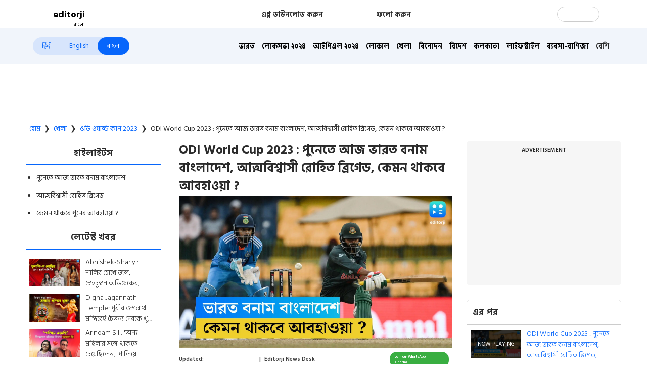

--- FILE ---
content_type: text/html; charset=utf-8
request_url: https://www.editorji.com/bengali/sports-news/icc-world-cup/odi-world-cup-weather-report-of-match-between-india-and-bangladesh-in-pune-1697683963290
body_size: 49387
content:
<!DOCTYPE html><html lang="bn"><head><meta charSet="utf-8"/><title>ODI World Cup : Weather Report of match between India and Bangladesh  in Pune - ODI World Cup 2023 :  পুনেতে আজ ভারত বনাম বাংলাদেশ, আত্মবিশ্বাসী রোহিত ব্রিগেড, কেমন থাকবে আবহাওয়া ? | Editorji Bengali</title><meta name="description" content="অ্যাকু ওয়েদারের রিপোর্ট অনুযায়ী, ১৯ অক্টোবর, পুনেতে বৃষ্টির সম্ভাবনা নেই । সকালের দিকে তাপমাত্রা ৩০ ডিগ্রির উপরে থাকতে পারে ।"/><meta name="keywords" content="ODI World Cup , ODI World Cup IND VS BANG"/><meta property="og:title" content="ODI World Cup 2023 :  পুনেতে আজ ভারত বনাম বাংলাদেশ, আত্মবিশ্বাসী রোহিত ব্রিগেড, কেমন থাকবে আবহাওয়া ?"/><meta property="og:description" content="অ্যাকু ওয়েদারের রিপোর্ট অনুযায়ী, ১৯ অক্টোবর, পুনেতে বৃষ্টির সম্ভাবনা নেই । সকালের দিকে তাপমাত্রা ৩০ ডিগ্রির উপরে থাকতে পারে ।"/><meta property="og:type" content="website"/><meta property="og:site_name" content="Editorji"/><meta property="og:image" content="https://cdn.editorji.com/BArDBtjJl0.jpg"/><meta property="og:url" content="https://www.editorji.com/bengali/sports-news/icc-world-cup/odi-world-cup-weather-report-of-match-between-india-and-bangladesh-in-pune-1697683963290"/><meta property="fb:app_id" content="277033363050498"/><meta name="twitter:title" content="ODI World Cup 2023 :  পুনেতে আজ ভারত বনাম বাংলাদেশ, আত্মবিশ্বাসী রোহিত ব্রিগেড, কেমন থাকবে আবহাওয়া ?"/><meta name="twitter:description" content="অ্যাকু ওয়েদারের রিপোর্ট অনুযায়ী, ১৯ অক্টোবর, পুনেতে বৃষ্টির সম্ভাবনা নেই । সকালের দিকে তাপমাত্রা ৩০ ডিগ্রির উপরে থাকতে পারে ।"/><meta name="twitter:card" content="summary_large_image"/><meta name="twitter:site" content="@editorji"/><meta name="twitter:creator" content="@editorji"/><meta name="twitter:image" content="https://cdn.editorji.com/BArDBtjJl0.jpg"/><meta name="image" content="https://cdn.editorji.com/BArDBtjJl0.jpg"/><link rel="canonical" href="https://www.editorji.com/bengali/sports-news/icc-world-cup/odi-world-cup-weather-report-of-match-between-india-and-bangladesh-in-pune-1697683963290"/><link rel="amphtml" href="https://www.editorji.com/amp/bengali/sports-news/icc-world-cup/odi-world-cup-weather-report-of-match-between-india-and-bangladesh-in-pune-1697683963290"/><meta name="viewport" content="width=device-width, initial-scale=1.0"/><meta http-equiv="X-UA-Compatible" content="IE=edge"/><meta name="language" content="bn"/><meta name="dc.language" content="bn"/><meta property="og:locale" content="bn"/><meta property="og:image:width" content="1600"/><meta property="og:image:height" content="900"/><script type="application/ld+json">{"@context":"http://schema.org","@type":"NewsMediaOrganization","url":"https://www.editorji.com/bengali","name":"Editorji Bengali","alternateName":"EJ","logo":{"@type":"ImageObject","url":"https://cdn.editorji.com/cue-144.png","width":"144","height":"144"},"sameAs":["https://www.youtube.com/c/EditorjiBengali","https://twitter.com/editorji_bangla","https://www.facebook.com/editorjibangla/","https://instagram.com/editorjibangla/","https://in.linkedin.com/company/editorji"],"address":{"@type":"PostalAddress","addressLocality":"New Delhi","addressRegion":"india","postalCode":"110030","streetAddress":"3rd Floor, Plot B, Khasara No 360, Sultanpur","addressCountry":"IN"},"contactPoint":{"@type":"ContactPoint","Telephone":"+91-11-40356666","contactType":"Customer Service","areaServed":"IN"}}</script><script type="application/ld+json">{"@context":"https://schema.org","@type":"WebSite","url":"https://www.editorji.com/bengali","potentialAction":{"@type":"SearchAction","target":{"@type":"EntryPoint","urlTemplate":"https://www.editorji.com/bengali/search?q={search_term_string}"},"query-input":"required name=search_term_string"}}</script><script type="application/ld+json">{"@context":"https://schema.org","@graph":[{"@context":"https://schema.org","@type":"SiteNavigationElement","name":"ভারত","url":"https://www.editorji.com/bengali/india-news"},{"@context":"https://schema.org","@type":"SiteNavigationElement","name":"লোকসভা ২০২৪","url":"https://www.editorji.com/bengali/elections/lok-sabha"},{"@context":"https://schema.org","@type":"SiteNavigationElement","name":"আইপিএল ২০২৪","url":"https://www.editorji.com/bengali/sports-news/ipl"},{"@context":"https://schema.org","@type":"SiteNavigationElement","name":"লোকাল","url":"https://www.editorji.com/bengali/local"},{"@context":"https://schema.org","@type":"SiteNavigationElement","name":"খেলা","url":"https://www.editorji.com/bengali/sports-news"},{"@context":"https://schema.org","@type":"SiteNavigationElement","name":"বিনোদন","url":"https://www.editorji.com/bengali/entertainment-news"},{"@context":"https://schema.org","@type":"SiteNavigationElement","name":"বিদেশ","url":"https://www.editorji.com/bengali/world-news"},{"@context":"https://schema.org","@type":"SiteNavigationElement","name":"কলকাতা","url":"https://www.editorji.com/bengali/kolkata"},{"@context":"https://schema.org","@type":"SiteNavigationElement","name":"লাইফস্টাইল","url":"https://www.editorji.com/bengali/lifestyle-news"},{"@context":"https://schema.org","@type":"SiteNavigationElement","name":"ব্যবসা-বাণিজ্য","url":"https://www.editorji.com/bengali/business-news"},{"@context":"https://schema.org","@type":"SiteNavigationElement","name":"ওয়েব গল্প","url":"https://www.editorji.com/bengali/web-stories"},{"@context":"https://schema.org","@type":"SiteNavigationElement","name":"কেরিয়ার","url":"https://www.editorji.com/bengali/career-news"},{"@context":"https://schema.org","@type":"SiteNavigationElement","name":"করোনা","url":"https://www.editorji.com/bengali/coronavirus"},{"@context":"https://schema.org","@type":"SiteNavigationElement","name":"প্রযুক্তি","url":"https://www.editorji.com/bengali/tech-news"},{"@context":"https://schema.org","@type":"SiteNavigationElement","name":"editorji-র হেঁশেল","url":"https://www.editorji.com/bengali/editorji-recipe"}]}</script><link rel="preload" as="image" imageSrcSet="/_next/image?url=https%3A%2F%2Fcdn.editorji.com%2FR747hwbvpx.jpg&amp;w=640&amp;q=75 640w, /_next/image?url=https%3A%2F%2Fcdn.editorji.com%2FR747hwbvpx.jpg&amp;w=750&amp;q=75 750w, /_next/image?url=https%3A%2F%2Fcdn.editorji.com%2FR747hwbvpx.jpg&amp;w=828&amp;q=75 828w, /_next/image?url=https%3A%2F%2Fcdn.editorji.com%2FR747hwbvpx.jpg&amp;w=1080&amp;q=75 1080w, /_next/image?url=https%3A%2F%2Fcdn.editorji.com%2FR747hwbvpx.jpg&amp;w=1200&amp;q=75 1200w, /_next/image?url=https%3A%2F%2Fcdn.editorji.com%2FR747hwbvpx.jpg&amp;w=1920&amp;q=75 1920w, /_next/image?url=https%3A%2F%2Fcdn.editorji.com%2FR747hwbvpx.jpg&amp;w=2048&amp;q=75 2048w, /_next/image?url=https%3A%2F%2Fcdn.editorji.com%2FR747hwbvpx.jpg&amp;w=3840&amp;q=75 3840w" imageSizes="100vw"/><link rel="preload" as="image" imageSrcSet="/_next/image?url=https%3A%2F%2Fcdn.editorji.com%2FQIA2lr9oPu.jpg&amp;w=640&amp;q=75 640w, /_next/image?url=https%3A%2F%2Fcdn.editorji.com%2FQIA2lr9oPu.jpg&amp;w=750&amp;q=75 750w, /_next/image?url=https%3A%2F%2Fcdn.editorji.com%2FQIA2lr9oPu.jpg&amp;w=828&amp;q=75 828w, /_next/image?url=https%3A%2F%2Fcdn.editorji.com%2FQIA2lr9oPu.jpg&amp;w=1080&amp;q=75 1080w, /_next/image?url=https%3A%2F%2Fcdn.editorji.com%2FQIA2lr9oPu.jpg&amp;w=1200&amp;q=75 1200w, /_next/image?url=https%3A%2F%2Fcdn.editorji.com%2FQIA2lr9oPu.jpg&amp;w=1920&amp;q=75 1920w, /_next/image?url=https%3A%2F%2Fcdn.editorji.com%2FQIA2lr9oPu.jpg&amp;w=2048&amp;q=75 2048w, /_next/image?url=https%3A%2F%2Fcdn.editorji.com%2FQIA2lr9oPu.jpg&amp;w=3840&amp;q=75 3840w" imageSizes="100vw"/><link rel="preload" as="image" imageSrcSet="/_next/image?url=https%3A%2F%2Fcdn.editorji.com%2FMvjkAPcvOJ.jpg&amp;w=640&amp;q=75 640w, /_next/image?url=https%3A%2F%2Fcdn.editorji.com%2FMvjkAPcvOJ.jpg&amp;w=750&amp;q=75 750w, /_next/image?url=https%3A%2F%2Fcdn.editorji.com%2FMvjkAPcvOJ.jpg&amp;w=828&amp;q=75 828w, /_next/image?url=https%3A%2F%2Fcdn.editorji.com%2FMvjkAPcvOJ.jpg&amp;w=1080&amp;q=75 1080w, /_next/image?url=https%3A%2F%2Fcdn.editorji.com%2FMvjkAPcvOJ.jpg&amp;w=1200&amp;q=75 1200w, /_next/image?url=https%3A%2F%2Fcdn.editorji.com%2FMvjkAPcvOJ.jpg&amp;w=1920&amp;q=75 1920w, /_next/image?url=https%3A%2F%2Fcdn.editorji.com%2FMvjkAPcvOJ.jpg&amp;w=2048&amp;q=75 2048w, /_next/image?url=https%3A%2F%2Fcdn.editorji.com%2FMvjkAPcvOJ.jpg&amp;w=3840&amp;q=75 3840w" imageSizes="100vw"/><link rel="preload" as="image" imageSrcSet="/_next/image?url=https%3A%2F%2Fcdn.editorji.com%2FtcJdTtrPBm.jpg&amp;w=640&amp;q=75 640w, /_next/image?url=https%3A%2F%2Fcdn.editorji.com%2FtcJdTtrPBm.jpg&amp;w=750&amp;q=75 750w, /_next/image?url=https%3A%2F%2Fcdn.editorji.com%2FtcJdTtrPBm.jpg&amp;w=828&amp;q=75 828w, /_next/image?url=https%3A%2F%2Fcdn.editorji.com%2FtcJdTtrPBm.jpg&amp;w=1080&amp;q=75 1080w, /_next/image?url=https%3A%2F%2Fcdn.editorji.com%2FtcJdTtrPBm.jpg&amp;w=1200&amp;q=75 1200w, /_next/image?url=https%3A%2F%2Fcdn.editorji.com%2FtcJdTtrPBm.jpg&amp;w=1920&amp;q=75 1920w, /_next/image?url=https%3A%2F%2Fcdn.editorji.com%2FtcJdTtrPBm.jpg&amp;w=2048&amp;q=75 2048w, /_next/image?url=https%3A%2F%2Fcdn.editorji.com%2FtcJdTtrPBm.jpg&amp;w=3840&amp;q=75 3840w" imageSizes="100vw"/><link rel="preload" as="image" imageSrcSet="/_next/image?url=https%3A%2F%2Fcdn.editorji.com%2FPxTQ3riOVY.jpg&amp;w=640&amp;q=75 640w, /_next/image?url=https%3A%2F%2Fcdn.editorji.com%2FPxTQ3riOVY.jpg&amp;w=750&amp;q=75 750w, /_next/image?url=https%3A%2F%2Fcdn.editorji.com%2FPxTQ3riOVY.jpg&amp;w=828&amp;q=75 828w, /_next/image?url=https%3A%2F%2Fcdn.editorji.com%2FPxTQ3riOVY.jpg&amp;w=1080&amp;q=75 1080w, /_next/image?url=https%3A%2F%2Fcdn.editorji.com%2FPxTQ3riOVY.jpg&amp;w=1200&amp;q=75 1200w, /_next/image?url=https%3A%2F%2Fcdn.editorji.com%2FPxTQ3riOVY.jpg&amp;w=1920&amp;q=75 1920w, /_next/image?url=https%3A%2F%2Fcdn.editorji.com%2FPxTQ3riOVY.jpg&amp;w=2048&amp;q=75 2048w, /_next/image?url=https%3A%2F%2Fcdn.editorji.com%2FPxTQ3riOVY.jpg&amp;w=3840&amp;q=75 3840w" imageSizes="100vw"/><link rel="preload" as="image" imageSrcSet="/_next/image?url=https%3A%2F%2Fcdn.editorji.com%2F0w48f1nvM3.jpg&amp;w=640&amp;q=75 640w, /_next/image?url=https%3A%2F%2Fcdn.editorji.com%2F0w48f1nvM3.jpg&amp;w=750&amp;q=75 750w, /_next/image?url=https%3A%2F%2Fcdn.editorji.com%2F0w48f1nvM3.jpg&amp;w=828&amp;q=75 828w, /_next/image?url=https%3A%2F%2Fcdn.editorji.com%2F0w48f1nvM3.jpg&amp;w=1080&amp;q=75 1080w, /_next/image?url=https%3A%2F%2Fcdn.editorji.com%2F0w48f1nvM3.jpg&amp;w=1200&amp;q=75 1200w, /_next/image?url=https%3A%2F%2Fcdn.editorji.com%2F0w48f1nvM3.jpg&amp;w=1920&amp;q=75 1920w, /_next/image?url=https%3A%2F%2Fcdn.editorji.com%2F0w48f1nvM3.jpg&amp;w=2048&amp;q=75 2048w, /_next/image?url=https%3A%2F%2Fcdn.editorji.com%2F0w48f1nvM3.jpg&amp;w=3840&amp;q=75 3840w" imageSizes="100vw"/><link rel="preload" as="image" imageSrcSet="/_next/image?url=https%3A%2F%2Fcdn.editorji.com%2FfoKFx3cu3J.jpg&amp;w=640&amp;q=75 640w, /_next/image?url=https%3A%2F%2Fcdn.editorji.com%2FfoKFx3cu3J.jpg&amp;w=750&amp;q=75 750w, /_next/image?url=https%3A%2F%2Fcdn.editorji.com%2FfoKFx3cu3J.jpg&amp;w=828&amp;q=75 828w, /_next/image?url=https%3A%2F%2Fcdn.editorji.com%2FfoKFx3cu3J.jpg&amp;w=1080&amp;q=75 1080w, /_next/image?url=https%3A%2F%2Fcdn.editorji.com%2FfoKFx3cu3J.jpg&amp;w=1200&amp;q=75 1200w, /_next/image?url=https%3A%2F%2Fcdn.editorji.com%2FfoKFx3cu3J.jpg&amp;w=1920&amp;q=75 1920w, /_next/image?url=https%3A%2F%2Fcdn.editorji.com%2FfoKFx3cu3J.jpg&amp;w=2048&amp;q=75 2048w, /_next/image?url=https%3A%2F%2Fcdn.editorji.com%2FfoKFx3cu3J.jpg&amp;w=3840&amp;q=75 3840w" imageSizes="100vw"/><link rel="preload" as="image" imageSrcSet="/_next/image?url=https%3A%2F%2Fcdn.editorji.com%2FQZJ1hnDKZJ.jpg&amp;w=640&amp;q=75 640w, /_next/image?url=https%3A%2F%2Fcdn.editorji.com%2FQZJ1hnDKZJ.jpg&amp;w=750&amp;q=75 750w, /_next/image?url=https%3A%2F%2Fcdn.editorji.com%2FQZJ1hnDKZJ.jpg&amp;w=828&amp;q=75 828w, /_next/image?url=https%3A%2F%2Fcdn.editorji.com%2FQZJ1hnDKZJ.jpg&amp;w=1080&amp;q=75 1080w, /_next/image?url=https%3A%2F%2Fcdn.editorji.com%2FQZJ1hnDKZJ.jpg&amp;w=1200&amp;q=75 1200w, /_next/image?url=https%3A%2F%2Fcdn.editorji.com%2FQZJ1hnDKZJ.jpg&amp;w=1920&amp;q=75 1920w, /_next/image?url=https%3A%2F%2Fcdn.editorji.com%2FQZJ1hnDKZJ.jpg&amp;w=2048&amp;q=75 2048w, /_next/image?url=https%3A%2F%2Fcdn.editorji.com%2FQZJ1hnDKZJ.jpg&amp;w=3840&amp;q=75 3840w" imageSizes="100vw"/><link rel="preload" as="image" imageSrcSet="/_next/image?url=https%3A%2F%2Fcdn.editorji.com%2FDa1DGDmGbe.jpg&amp;w=640&amp;q=75 640w, /_next/image?url=https%3A%2F%2Fcdn.editorji.com%2FDa1DGDmGbe.jpg&amp;w=750&amp;q=75 750w, /_next/image?url=https%3A%2F%2Fcdn.editorji.com%2FDa1DGDmGbe.jpg&amp;w=828&amp;q=75 828w, /_next/image?url=https%3A%2F%2Fcdn.editorji.com%2FDa1DGDmGbe.jpg&amp;w=1080&amp;q=75 1080w, /_next/image?url=https%3A%2F%2Fcdn.editorji.com%2FDa1DGDmGbe.jpg&amp;w=1200&amp;q=75 1200w, /_next/image?url=https%3A%2F%2Fcdn.editorji.com%2FDa1DGDmGbe.jpg&amp;w=1920&amp;q=75 1920w, /_next/image?url=https%3A%2F%2Fcdn.editorji.com%2FDa1DGDmGbe.jpg&amp;w=2048&amp;q=75 2048w, /_next/image?url=https%3A%2F%2Fcdn.editorji.com%2FDa1DGDmGbe.jpg&amp;w=3840&amp;q=75 3840w" imageSizes="100vw"/><link rel="preload" as="image" imageSrcSet="/_next/image?url=https%3A%2F%2Fcdn.editorji.com%2FflZtF6vDMh.jpg&amp;w=640&amp;q=75 640w, /_next/image?url=https%3A%2F%2Fcdn.editorji.com%2FflZtF6vDMh.jpg&amp;w=750&amp;q=75 750w, /_next/image?url=https%3A%2F%2Fcdn.editorji.com%2FflZtF6vDMh.jpg&amp;w=828&amp;q=75 828w, /_next/image?url=https%3A%2F%2Fcdn.editorji.com%2FflZtF6vDMh.jpg&amp;w=1080&amp;q=75 1080w, /_next/image?url=https%3A%2F%2Fcdn.editorji.com%2FflZtF6vDMh.jpg&amp;w=1200&amp;q=75 1200w, /_next/image?url=https%3A%2F%2Fcdn.editorji.com%2FflZtF6vDMh.jpg&amp;w=1920&amp;q=75 1920w, /_next/image?url=https%3A%2F%2Fcdn.editorji.com%2FflZtF6vDMh.jpg&amp;w=2048&amp;q=75 2048w, /_next/image?url=https%3A%2F%2Fcdn.editorji.com%2FflZtF6vDMh.jpg&amp;w=3840&amp;q=75 3840w" imageSizes="100vw"/><link rel="preload" as="image" imageSrcSet="/_next/image?url=https%3A%2F%2Fcdn.editorji.com%2FvyB0RIF9Mc.jpg&amp;w=640&amp;q=75 640w, /_next/image?url=https%3A%2F%2Fcdn.editorji.com%2FvyB0RIF9Mc.jpg&amp;w=750&amp;q=75 750w, /_next/image?url=https%3A%2F%2Fcdn.editorji.com%2FvyB0RIF9Mc.jpg&amp;w=828&amp;q=75 828w, /_next/image?url=https%3A%2F%2Fcdn.editorji.com%2FvyB0RIF9Mc.jpg&amp;w=1080&amp;q=75 1080w, /_next/image?url=https%3A%2F%2Fcdn.editorji.com%2FvyB0RIF9Mc.jpg&amp;w=1200&amp;q=75 1200w, /_next/image?url=https%3A%2F%2Fcdn.editorji.com%2FvyB0RIF9Mc.jpg&amp;w=1920&amp;q=75 1920w, /_next/image?url=https%3A%2F%2Fcdn.editorji.com%2FvyB0RIF9Mc.jpg&amp;w=2048&amp;q=75 2048w, /_next/image?url=https%3A%2F%2Fcdn.editorji.com%2FvyB0RIF9Mc.jpg&amp;w=3840&amp;q=75 3840w" imageSizes="100vw"/><link rel="preload" as="image" imageSrcSet="/_next/image?url=https%3A%2F%2Fcdn.editorji.com%2FE8M2drUe1C.jpg&amp;w=640&amp;q=75 640w, /_next/image?url=https%3A%2F%2Fcdn.editorji.com%2FE8M2drUe1C.jpg&amp;w=750&amp;q=75 750w, /_next/image?url=https%3A%2F%2Fcdn.editorji.com%2FE8M2drUe1C.jpg&amp;w=828&amp;q=75 828w, /_next/image?url=https%3A%2F%2Fcdn.editorji.com%2FE8M2drUe1C.jpg&amp;w=1080&amp;q=75 1080w, /_next/image?url=https%3A%2F%2Fcdn.editorji.com%2FE8M2drUe1C.jpg&amp;w=1200&amp;q=75 1200w, /_next/image?url=https%3A%2F%2Fcdn.editorji.com%2FE8M2drUe1C.jpg&amp;w=1920&amp;q=75 1920w, /_next/image?url=https%3A%2F%2Fcdn.editorji.com%2FE8M2drUe1C.jpg&amp;w=2048&amp;q=75 2048w, /_next/image?url=https%3A%2F%2Fcdn.editorji.com%2FE8M2drUe1C.jpg&amp;w=3840&amp;q=75 3840w" imageSizes="100vw"/><link rel="preload" as="image" imageSrcSet="/_next/image?url=https%3A%2F%2Fcdn.editorji.com%2FMwCxyhBGk9.jpg&amp;w=640&amp;q=75 640w, /_next/image?url=https%3A%2F%2Fcdn.editorji.com%2FMwCxyhBGk9.jpg&amp;w=750&amp;q=75 750w, /_next/image?url=https%3A%2F%2Fcdn.editorji.com%2FMwCxyhBGk9.jpg&amp;w=828&amp;q=75 828w, /_next/image?url=https%3A%2F%2Fcdn.editorji.com%2FMwCxyhBGk9.jpg&amp;w=1080&amp;q=75 1080w, /_next/image?url=https%3A%2F%2Fcdn.editorji.com%2FMwCxyhBGk9.jpg&amp;w=1200&amp;q=75 1200w, /_next/image?url=https%3A%2F%2Fcdn.editorji.com%2FMwCxyhBGk9.jpg&amp;w=1920&amp;q=75 1920w, /_next/image?url=https%3A%2F%2Fcdn.editorji.com%2FMwCxyhBGk9.jpg&amp;w=2048&amp;q=75 2048w, /_next/image?url=https%3A%2F%2Fcdn.editorji.com%2FMwCxyhBGk9.jpg&amp;w=3840&amp;q=75 3840w" imageSizes="100vw"/><link rel="preload" as="image" imageSrcSet="/_next/image?url=https%3A%2F%2Fcdn.editorji.com%2FmLYWHJUJY3.jpg&amp;w=640&amp;q=75 640w, /_next/image?url=https%3A%2F%2Fcdn.editorji.com%2FmLYWHJUJY3.jpg&amp;w=750&amp;q=75 750w, /_next/image?url=https%3A%2F%2Fcdn.editorji.com%2FmLYWHJUJY3.jpg&amp;w=828&amp;q=75 828w, /_next/image?url=https%3A%2F%2Fcdn.editorji.com%2FmLYWHJUJY3.jpg&amp;w=1080&amp;q=75 1080w, /_next/image?url=https%3A%2F%2Fcdn.editorji.com%2FmLYWHJUJY3.jpg&amp;w=1200&amp;q=75 1200w, /_next/image?url=https%3A%2F%2Fcdn.editorji.com%2FmLYWHJUJY3.jpg&amp;w=1920&amp;q=75 1920w, /_next/image?url=https%3A%2F%2Fcdn.editorji.com%2FmLYWHJUJY3.jpg&amp;w=2048&amp;q=75 2048w, /_next/image?url=https%3A%2F%2Fcdn.editorji.com%2FmLYWHJUJY3.jpg&amp;w=3840&amp;q=75 3840w" imageSizes="100vw"/><meta name="next-head-count" content="28"/><meta name="theme-color" content="#0766fb"/><meta name="google" content="notranslate"/><link rel="manifest" href="/manifest.json"/><meta name="robots" content="max-image-preview:large"/><meta name="google-site-verification" content="o1Hy40OgtghG8uOzR2Fs30wLF9gFOdwj7PMDWYmRqX4"/><meta name="referrer" content="no-referrer-when-downgrade"/><meta property="fb:pages" content="104610028104436"/><script async="" src="https://pagead2.googlesyndication.com/pagead/js/adsbygoogle.js?client=ca-pub-2037469419380913" crossorigin="anonymous"></script><link rel="favicon" type="image/x-icon" href="/favicon.ico"/><link rel="apple-touch-icon" sizes="180x180" href="/images/logo/apple-touch-icon.png"/><link rel="manifest" href="/manifest.json"/><link rel="preconnect" href="https://fonts.gstatic.com"/><link rel="preconnect" href="https://www.google.com/"/><link rel="preconnect" href="https://www.google-analytics.com/"/><link rel="preconnect" href="https://www.facebook.com"/><link rel="preconnect" href="https://node-api.editorji.com"/><link rel="preconnect" href="https://connect.facebook.net"/><script async="" src="https://www.googletagmanager.com/gtag/js?id=G-ZR8YB11F8X"></script><script>window.dataLayer = window.dataLayer || [];
                  function gtag(){dataLayer.push(arguments);}
                  gtag('js', new Date());
                  gtag('config', 'G-ZR8YB11F8X');</script><script id="comScore">
              var _comscore = _comscore || [];
              _comscore.push({ c1: "2", c2: "40192656", options: { enableFirstPartyCookie: "true" }});
              (function() {
                var s = document.createElement("script"), el = document.getElementsByTagName("script")[0]; s.async = true;
                s.src = "https://sb.scorecardresearch.com/cs/40192656/beacon.js";
                el.parentNode.insertBefore(s, el);
              })();
        </script><noscript>
                <img src="https://sb.scorecardresearch.com/p?c1=2&amp;c2=40192656&amp;cv=3.6.0&amp;cj=1"></noscript><script async="" src="https://securepubads.g.doubleclick.net/tag/js/gpt.js"></script><script id="punjabGovAd">
                  window.googletag = window.googletag || {cmd: []};
                  googletag.cmd.push(function() {
                    googletag.defineSlot('/22613720316/Adunit1_Bangla_300x250', [300, 250], 'div-gpt-ad-1710757524417-0').addService(googletag.pubads());
                  googletag.defineSlot('/22613720316/Adunit2_Bangla_300x250', [300, 250], 'div-gpt-ad-1710757665088-0').addService(googletag.pubads());
                  googletag.defineSlot('/22613720316/Adunit3_Bangla_300x250', [300, 250], 'div-gpt-ad-1723444446675-0').addService(googletag.pubads());

                    googletag.defineSlot('/22613720316/Adunit_300x100', [300, 100], 'div-gpt-ad-1707126721615-0').addService(googletag.pubads());
                    googletag.defineSlot('/22613720316/Adunit_728x90', [728, 90], 'div-gpt-ad-1707127217841-0').addService(googletag.pubads());
                    googletag.pubads().enableSingleRequest();
                    googletag.enableServices();
                  });
                  </script><script id="NewsArticleSchema" type="application/ld+json" data-nscript="beforeInteractive">{"@context":"https://schema.org/","@type":"NewsArticle","mainEntityOfPage":{"@type":"WebPage","@id":"https://www.editorji.com/bengali/sports-news/icc-world-cup/odi-world-cup-weather-report-of-match-between-india-and-bangladesh-in-pune-1697683963290"},"headline":"ODI World Cup 2023 :  পুনেতে আজ ভারত বনাম বাংলাদেশ, আত্মবিশ্বাসী রোহিত ব্রিগেড, কেমন থাকবে আবহাওয়া ?","description":"অ্যাকু ওয়েদারের রিপোর্ট অনুযায়ী, ১৯ অক্টোবর, পুনেতে বৃষ্টির সম্ভাবনা নেই । সকালের দিকে তাপমাত্রা ৩০ ডিগ্রির উপরে থাকতে পারে ।","articleBody":"বৃহস্পতিবার বিশ্বকাপের চতুর্থ ম্যাচ খেলতে নামবে ভারত । প্রতিপক্ষ বাংলাদেশ । প্রথম থেকেই দুরন্ত ফর্মে রয়েছে টিম ইন্ডিয়া । প্রথম তিনটি ম্যাচেই জয় নিশ্চিত করেছেন রোহিতরা । শাকিবদের বিরুদ্ধে জয় নিয়ে আশাবাদী রোহিত ব্রিগেড । যদিও, বাংলাদেশকে শক্তিশালী প্রতিপক্ষ বলেই মনে করছে টিম ইন্ডিয়া । তাই আত্মবিশ্বাসী হলেও, আত্মতুষ্ট হতে রাজি নন বিরাটরা । এদিকে, ভারত-বাংলাদেশ ম্যাচের দিন কেমন থাকবে পুনের ওয়েদার ? বৃষ্টির পূর্বাভাস কী থাকছে ?\r\nঅ্যাকু ওয়েদারের রিপোর্ট অনুযায়ী, ১৯ অক্টোবর, পুনেতে বৃষ্টির সম্ভাবনা নেই । সকালের দিকে তাপমাত্রা ৩০ ডিগ্রির উপরে থাকতে পারে । তবে, সূর্যাস্তের পর আবহাওয়া মনোরম থাকবে বলে জানা গিয়েছে । সেক্ষেত্রে, ভার-বাংলাদেশ ম্যাচ ভাল ভাবেই উপভোগ করতে পারবেন দর্শকরা ।\r\nবৃহস্পতিবার বিশ্বকাপে চতুর্থ ম্যাচে বাংলাদেশকে হারাতে পারলেই, সেমিফাইনালের রাস্তা অনেকটা প্রশস্ত করে ফেলবে টিম ইন্ডিয়া । এদিকে, বিশ্বকাপে শুরুটা জয় দিয়ে শুরু করলেও, পরের দু'টি ম্যাচে হেরে গিয়ে কিছুটা ব্যাকফুটে চলে গিয়েছেন শাকিবরা । এবার ভারতের বিরুদ্ধে মাথা তুলে দাঁড়ানোর জন্য মরিয়া লড়াই করবে বাংলাদেশ ।&nbsp;","datePublished":"2023-10-19T08:22:43.000+05:30","dateModified":"2023-10-19T08:22:43.000+05:30","image":{"@type":"ImageObject","url":"https://cdn.editorji.com/1697683963290/653099fb46dc9_bangla-odi-world-cup-weather-report-of-match-between-india-and-bangladesh-in-pune-eshan_img.0000000.jpg","width":1200,"height":900},"author":{"@type":"Person","name":"Editorji News Desk","url":"https://www.editorji.com/bengali/author/editorji-news-desk"},"publisher":{"@type":"NewsMediaOrganization","name":"Editorji","sameAs":"https://www.editorji.com/bengali","logo":{"@type":"ImageObject","url":"https://cdn.editorji.com/cue-144.png","width":"144","height":"144"}},"isAccessibleForFree":false,"hasPart":{"@type":"WebPageElement","isAccessibleForFree":true,"cssSelector":".paywall"}}</script><script id="BreadcrumbSchema" type="application/ld+json" data-nscript="beforeInteractive">{"@context":"https://schema.org/","@type":"BreadcrumbList","itemListElement":[{"@type":"ListItem","position":1,"name":"Bengali News","item":"https://www.editorji.com/bengali"},{"@type":"ListItem","position":2,"name":"sports news","item":"https://www.editorji.com/bengali/sports-news"},{"@type":"ListItem","position":3,"name":"icc world cup","item":"https://www.editorji.com/bengali/sports-news/icc-world-cup"},{"@type":"ListItem","position":4,"name":"odi world cup weather report of match between india and bangladesh in pune 1697683963290","item":"https://www.editorji.com/bengali/sports-news/icc-world-cup/odi-world-cup-weather-report-of-match-between-india-and-bangladesh-in-pune-1697683963290"}]}</script><script id="videoObjectSchema" type="application/ld+json" data-nscript="beforeInteractive">{"@context":"http://schema.org","@type":"VideoObject","mainEntityOfPage":{"@type":"WebPage","@id":"https://www.editorji.com/bengali/sports-news/icc-world-cup/odi-world-cup-weather-report-of-match-between-india-and-bangladesh-in-pune-1697683963290"},"headline":"ODI World Cup 2023 :  পুনেতে আজ ভারত বনাম বাংলাদেশ, আত্মবিশ্বাসী রোহিত ব্রিগেড, কেমন থাকবে আবহাওয়া ?","description":"অ্যাকু ওয়েদারের রিপোর্ট অনুযায়ী, ১৯ অক্টোবর, পুনেতে বৃষ্টির সম্ভাবনা নেই । সকালের দিকে তাপমাত্রা ৩০ ডিগ্রির উপরে থাকতে পারে ।","inLanguage":"bengali","name":"ODI World Cup 2023 :  পুনেতে আজ ভারত বনাম বাংলাদেশ, আত্মবিশ্বাসী রোহিত ব্রিগেড, কেমন থাকবে আবহাওয়া ?","datePublished":"2023-10-19T08:22:43.000+05:30","uploadDate":"2023-10-19T08:22:43.000+05:30","thumbnailUrl":"https://cdn.editorji.com/1697683963290/653099fb46dc9_bangla-odi-world-cup-weather-report-of-match-between-india-and-bangladesh-in-pune-eshan_img.0000000.jpg","contentUrl":"https://cdn.editorji.com/cue_ts/output/hls/653099fb46dc9_bangla-odi-world-cup-weather-report-of-match-between-india-and-bangladesh-in-pune-eshan.m3u8","embedUrl":"https://www.editorji.com/bengali/sports-news/icc-world-cup/odi-world-cup-weather-report-of-match-between-india-and-bangladesh-in-pune-1697683963290","duration":"T00M46S","image":{"@type":"ImageObject","url":"https://cdn.editorji.com/1697683963290/653099fb46dc9_bangla-odi-world-cup-weather-report-of-match-between-india-and-bangladesh-in-pune-eshan_img.0000000.jpg","height":900,"width":1200},"dateModified":"2023-10-19T08:22:43.000+05:30","author":{"@type":"Person","name":"Editorji News Desk","url":"https://www.editorji.com/bengali/author/editorji-news-desk"},"publisher":{"@type":"NewsMediaOrganization","name":"Editorji","sameAs":"https://www.editorji.com/bengali","logo":{"@type":"ImageObject","url":"https://cdn.editorji.com/cue-144.png","width":"144","height":"144"}}}</script><script id="WebPageSchema" type="application/ld+json" data-nscript="beforeInteractive">{"@context":"http://schema.org","@type":"WebPage","inLanguage":"bengali","name":"ODI World Cup : Weather Report of match between India and Bangladesh  in Pune - ODI World Cup 2023 :  পুনেতে আজ ভারত বনাম বাংলাদেশ, আত্মবিশ্বাসী রোহিত ব্রিগেড, কেমন থাকবে আবহাওয়া ?","description":"অ্যাকু ওয়েদারের রিপোর্ট অনুযায়ী, ১৯ অক্টোবর, পুনেতে বৃষ্টির সম্ভাবনা নেই । সকালের দিকে তাপমাত্রা ৩০ ডিগ্রির উপরে থাকতে পারে ।","url":"https://www.editorji.com/bengali/sports-news/icc-world-cup/odi-world-cup-weather-report-of-match-between-india-and-bangladesh-in-pune-1697683963290","keywords":"ODI World Cup , ODI World Cup IND VS BANG","Specialty":"https://schema.org/NewsMediaOrganization","mainContentOfPage":"News"}</script><link rel="preload" href="/_next/static/css/c259e59a8c3eebcd.css" as="style"/><link rel="stylesheet" href="/_next/static/css/c259e59a8c3eebcd.css" data-n-g=""/><link rel="preload" href="/_next/static/css/31eb0643e5a8c2c3.css" as="style"/><link rel="stylesheet" href="/_next/static/css/31eb0643e5a8c2c3.css" data-n-p=""/><link rel="preload" href="/_next/static/css/6aa93e0188cecc5e.css" as="style"/><link rel="stylesheet" href="/_next/static/css/6aa93e0188cecc5e.css"/><link rel="preload" href="/_next/static/css/7d5b8e56c8b2110c.css" as="style"/><link rel="stylesheet" href="/_next/static/css/7d5b8e56c8b2110c.css"/><link rel="preload" href="/_next/static/css/7339a572667f0431.css" as="style"/><link rel="stylesheet" href="/_next/static/css/7339a572667f0431.css"/><noscript data-n-css=""></noscript><script defer="" nomodule="" src="/_next/static/chunks/polyfills-c67a75d1b6f99dc8.js"></script><script defer="" src="/_next/static/chunks/476-316c56433c35b9a6.js"></script><script defer="" src="/_next/static/chunks/9245.332f79e31604e0f5.js"></script><script defer="" src="/_next/static/chunks/1865.bc40967ea317ac24.js"></script><script defer="" src="/_next/static/chunks/7767.01548c1e24b1a15b.js"></script><script defer="" src="/_next/static/chunks/d6e1aeb5.729d62d4660736da.js"></script><script defer="" src="/_next/static/chunks/9426.352707a3ec68083e.js"></script><script src="/_next/static/chunks/webpack-d3fc2e156c580fcb.js" defer=""></script><script src="/_next/static/chunks/framework-839af705687712fa.js" defer=""></script><script src="/_next/static/chunks/main-ea37b7a72052a654.js" defer=""></script><script src="/_next/static/chunks/pages/_app-1ec4ba47d842bdb8.js" defer=""></script><script src="/_next/static/chunks/8518-c5653f5a06ba896a.js" defer=""></script><script src="/_next/static/chunks/4257-5bacf4dcbc7ba1db.js" defer=""></script><script src="/_next/static/chunks/pages/%5B...slug%5D-8dbedc6500f1f1c4.js" defer=""></script><script src="/_next/static/lcW6F_jDGirzZhSvmYeB6/_buildManifest.js" defer=""></script><script src="/_next/static/lcW6F_jDGirzZhSvmYeB6/_ssgManifest.js" defer=""></script></head><body class=""><div id="__next"><style>
      #nprogress {
        pointer-events: none;
      }
      #nprogress .bar {
        background: #29D;
        position: fixed;
        z-index: 9999;
        top: 0;
        left: 0;
        width: 100%;
        height: 3px;
      }
      #nprogress .peg {
        display: block;
        position: absolute;
        right: 0px;
        width: 100px;
        height: 100%;
        box-shadow: 0 0 10px #29D, 0 0 5px #29D;
        opacity: 1;
        -webkit-transform: rotate(3deg) translate(0px, -4px);
        -ms-transform: rotate(3deg) translate(0px, -4px);
        transform: rotate(3deg) translate(0px, -4px);
      }
      #nprogress .spinner {
        display: block;
        position: fixed;
        z-index: 1031;
        top: 15px;
        right: 15px;
      }
      #nprogress .spinner-icon {
        width: 18px;
        height: 18px;
        box-sizing: border-box;
        border: solid 2px transparent;
        border-top-color: #29D;
        border-left-color: #29D;
        border-radius: 50%;
        -webkit-animation: nprogresss-spinner 400ms linear infinite;
        animation: nprogress-spinner 400ms linear infinite;
      }
      .nprogress-custom-parent {
        overflow: hidden;
        position: relative;
      }
      .nprogress-custom-parent #nprogress .spinner,
      .nprogress-custom-parent #nprogress .bar {
        position: absolute;
      }
      @-webkit-keyframes nprogress-spinner {
        0% {
          -webkit-transform: rotate(0deg);
        }
        100% {
          -webkit-transform: rotate(360deg);
        }
      }
      @keyframes nprogress-spinner {
        0% {
          transform: rotate(0deg);
        }
        100% {
          transform: rotate(360deg);
        }
      }
    </style><div class="consentPaywall" id="conscent-paywall"></div><header class="header "><div class="superHeader"><div class="linkContainer"><a class="logo" href="/bengali"><span style="box-sizing:border-box;display:inline-block;overflow:hidden;width:initial;height:initial;background:none;opacity:1;border:0;margin:0;padding:0;position:relative;max-width:100%"><span style="box-sizing:border-box;display:block;width:initial;height:initial;background:none;opacity:1;border:0;margin:0;padding:0;max-width:100%"><img style="display:block;max-width:100%;width:initial;height:initial;background:none;opacity:1;border:0;margin:0;padding:0" alt="" aria-hidden="true" src="data:image/svg+xml,%3csvg%20xmlns=%27http://www.w3.org/2000/svg%27%20version=%271.1%27%20width=%2736%27%20height=%2736%27/%3e"/></span><img alt="editorji" title="editorji" src="[data-uri]" decoding="async" data-nimg="intrinsic" style="position:absolute;top:0;left:0;bottom:0;right:0;box-sizing:border-box;padding:0;border:none;margin:auto;display:block;width:0;height:0;min-width:100%;max-width:100%;min-height:100%;max-height:100%"/><noscript><img alt="editorji" title="editorji" srcSet="/_next/static/media/editorji-logo.315dfc7b.svg 1x, /_next/static/media/editorji-logo.315dfc7b.svg 2x" src="/_next/static/media/editorji-logo.315dfc7b.svg" decoding="async" data-nimg="intrinsic" style="position:absolute;top:0;left:0;bottom:0;right:0;box-sizing:border-box;padding:0;border:none;margin:auto;display:block;width:0;height:0;min-width:100%;max-width:100%;min-height:100%;max-height:100%" loading="lazy"/></noscript></span><div class="text" data-lang="বাংলা">editorji</div></a><a class="punchline lg-only" href="/bengali"><span style="box-sizing:border-box;display:inline-block;overflow:hidden;width:initial;height:initial;background:none;opacity:1;border:0;margin:0;padding:0;position:relative;max-width:100%"><span style="box-sizing:border-box;display:block;width:initial;height:initial;background:none;opacity:1;border:0;margin:0;padding:0;max-width:100%"><img style="display:block;max-width:100%;width:initial;height:initial;background:none;opacity:1;border:0;margin:0;padding:0" alt="" aria-hidden="true" src="data:image/svg+xml,%3csvg%20xmlns=%27http://www.w3.org/2000/svg%27%20version=%271.1%27%20width=%27120%27%20height=%2718%27/%3e"/></span><img alt="News that fits you" title="News that fits you" src="[data-uri]" decoding="async" data-nimg="intrinsic" style="position:absolute;top:0;left:0;bottom:0;right:0;box-sizing:border-box;padding:0;border:none;margin:auto;display:block;width:0;height:0;min-width:100%;max-width:100%;min-height:100%;max-height:100%"/><noscript><img alt="News that fits you" title="News that fits you" srcSet="/_next/image?url=%2F_next%2Fstatic%2Fmedia%2FPunchline_bengali.d97e6c0f.png&amp;w=128&amp;q=75 1x, /_next/image?url=%2F_next%2Fstatic%2Fmedia%2FPunchline_bengali.d97e6c0f.png&amp;w=256&amp;q=75 2x" src="/_next/image?url=%2F_next%2Fstatic%2Fmedia%2FPunchline_bengali.d97e6c0f.png&amp;w=256&amp;q=75" decoding="async" data-nimg="intrinsic" style="position:absolute;top:0;left:0;bottom:0;right:0;box-sizing:border-box;padding:0;border:none;margin:auto;display:block;width:0;height:0;min-width:100%;max-width:100%;min-height:100%;max-height:100%" loading="lazy"/></noscript></span></a><form class="searchBox " method="GET" action="/bengali/search"><input type="text" id="searchInput" name="q" placeholder="সার্চ করুন" autoComplete="off" required=""/><button type="submit" class="searchButton"><span style="box-sizing:border-box;display:inline-block;overflow:hidden;width:18px;height:18px;background:none;opacity:1;border:0;margin:0;padding:0;position:relative"><img alt="Search Icon" title="Search" src="[data-uri]" decoding="async" data-nimg="fixed" class="icon" style="position:absolute;top:0;left:0;bottom:0;right:0;box-sizing:border-box;padding:0;border:none;margin:auto;display:block;width:0;height:0;min-width:100%;max-width:100%;min-height:100%;max-height:100%"/><noscript><img alt="Search Icon" title="Search" srcSet="/_next/static/media/search.5cf1744b.svg 1x, /_next/static/media/search.5cf1744b.svg 2x" src="/_next/static/media/search.5cf1744b.svg" decoding="async" data-nimg="fixed" style="position:absolute;top:0;left:0;bottom:0;right:0;box-sizing:border-box;padding:0;border:none;margin:auto;display:block;width:0;height:0;min-width:100%;max-width:100%;min-height:100%;max-height:100%" class="icon" loading="lazy"/></noscript></span></button><button type="button" class="closeButton"><span style="box-sizing:border-box;display:inline-block;overflow:hidden;width:18px;height:18px;background:none;opacity:1;border:0;margin:0;padding:0;position:relative"><img alt="Close Icon" title="Close" src="[data-uri]" decoding="async" data-nimg="fixed" class="icon" style="position:absolute;top:0;left:0;bottom:0;right:0;box-sizing:border-box;padding:0;border:none;margin:auto;display:block;width:0;height:0;min-width:100%;max-width:100%;min-height:100%;max-height:100%"/><noscript><img alt="Close Icon" title="Close" srcSet="/_next/static/media/close.16627a6b.svg 1x, /_next/static/media/close.16627a6b.svg 2x" src="/_next/static/media/close.16627a6b.svg" decoding="async" data-nimg="fixed" style="position:absolute;top:0;left:0;bottom:0;right:0;box-sizing:border-box;padding:0;border:none;margin:auto;display:block;width:0;height:0;min-width:100%;max-width:100%;min-height:100%;max-height:100%" class="icon" loading="lazy"/></noscript></span></button></form><div><div class="follow-links_downloaWrapperApp__sHusH follow-links_fromHeader__nqcnA"><div class="follow-links_label__q0Y3U follow-links_labelHeader__NKETG false">এপ্প ডাউনলোড করুন</div><a href="https://play.google.com/store/apps/details?id=com.app.editorji" target="_blank" rel="nofollow" class="follow-links_link__8UipX undefined false"><span style="box-sizing:border-box;display:inline-block;overflow:hidden;width:initial;height:initial;background:none;opacity:1;border:0;margin:0;padding:0;position:relative;max-width:100%"><span style="box-sizing:border-box;display:block;width:initial;height:initial;background:none;opacity:1;border:0;margin:0;padding:0;max-width:100%"><img style="display:block;max-width:100%;width:initial;height:initial;background:none;opacity:1;border:0;margin:0;padding:0" alt="" aria-hidden="true" src="data:image/svg+xml,%3csvg%20xmlns=%27http://www.w3.org/2000/svg%27%20version=%271.1%27%20width=%2716%27%20height=%2716%27/%3e"/></span><img alt="editorji" title="editorji" src="[data-uri]" decoding="async" data-nimg="intrinsic" class="" style="position:absolute;top:0;left:0;bottom:0;right:0;box-sizing:border-box;padding:0;border:none;margin:auto;display:block;width:0;height:0;min-width:100%;max-width:100%;min-height:100%;max-height:100%"/><noscript><img alt="editorji" title="editorji" srcSet="/_next/image?url=%2Fimages%2Ficons%2Fplaystore.png&amp;w=16&amp;q=75 1x, /_next/image?url=%2Fimages%2Ficons%2Fplaystore.png&amp;w=32&amp;q=75 2x" src="/_next/image?url=%2Fimages%2Ficons%2Fplaystore.png&amp;w=32&amp;q=75" decoding="async" data-nimg="intrinsic" style="position:absolute;top:0;left:0;bottom:0;right:0;box-sizing:border-box;padding:0;border:none;margin:auto;display:block;width:0;height:0;min-width:100%;max-width:100%;min-height:100%;max-height:100%" class="" loading="lazy"/></noscript></span></a><a href="https://apps.apple.com/us/app/editor-ji/id1385353252?ls=1" target="_blank" rel="nofollow" class="follow-links_link__8UipX undefined false"><span style="box-sizing:border-box;display:inline-block;overflow:hidden;width:initial;height:initial;background:none;opacity:1;border:0;margin:0;padding:0;position:relative;max-width:100%"><span style="box-sizing:border-box;display:block;width:initial;height:initial;background:none;opacity:1;border:0;margin:0;padding:0;max-width:100%"><img style="display:block;max-width:100%;width:initial;height:initial;background:none;opacity:1;border:0;margin:0;padding:0" alt="" aria-hidden="true" src="data:image/svg+xml,%3csvg%20xmlns=%27http://www.w3.org/2000/svg%27%20version=%271.1%27%20width=%2716%27%20height=%2716%27/%3e"/></span><img alt="editorji" title="editorji" src="[data-uri]" decoding="async" data-nimg="intrinsic" class="" style="position:absolute;top:0;left:0;bottom:0;right:0;box-sizing:border-box;padding:0;border:none;margin:auto;display:block;width:0;height:0;min-width:100%;max-width:100%;min-height:100%;max-height:100%"/><noscript><img alt="editorji" title="editorji" srcSet="/_next/image?url=%2Fimages%2Ficons%2Fapp-store.png&amp;w=16&amp;q=75 1x, /_next/image?url=%2Fimages%2Ficons%2Fapp-store.png&amp;w=32&amp;q=75 2x" src="/_next/image?url=%2Fimages%2Ficons%2Fapp-store.png&amp;w=32&amp;q=75" decoding="async" data-nimg="intrinsic" style="position:absolute;top:0;left:0;bottom:0;right:0;box-sizing:border-box;padding:0;border:none;margin:auto;display:block;width:0;height:0;min-width:100%;max-width:100%;min-height:100%;max-height:100%" class="" loading="lazy"/></noscript></span></a></div></div><div class="linkSeparator"></div><div class="follow-links_container__vXgB8 follow-links_containerHeader__25O0W false"><div class="follow-links_followUsWrraper__E0EzO follow-links_fromHeader__nqcnA false"><div class="follow-links_label__q0Y3U follow-links_labelHeader__NKETG false">ফলো করুন</div><a href="https://www.youtube.com/c/EditorjiBengali" target="_blank" rel="noreferrer" class="follow-links_link__8UipX undefined false"><span style="box-sizing:border-box;display:inline-block;overflow:hidden;width:initial;height:initial;background:none;opacity:1;border:0;margin:0;padding:0;position:relative;max-width:100%"><span style="box-sizing:border-box;display:block;width:initial;height:initial;background:none;opacity:1;border:0;margin:0;padding:0;max-width:100%"><img style="display:block;max-width:100%;width:initial;height:initial;background:none;opacity:1;border:0;margin:0;padding:0" alt="" aria-hidden="true" src="data:image/svg+xml,%3csvg%20xmlns=%27http://www.w3.org/2000/svg%27%20version=%271.1%27%20width=%2720%27%20height=%2720%27/%3e"/></span><img alt="Youtube" title="Youtube" src="[data-uri]" decoding="async" data-nimg="intrinsic" style="position:absolute;top:0;left:0;bottom:0;right:0;box-sizing:border-box;padding:0;border:none;margin:auto;display:block;width:0;height:0;min-width:100%;max-width:100%;min-height:100%;max-height:100%"/><noscript><img alt="Youtube" title="Youtube" srcSet="/_next/image?url=%2Fimages%2Ficons%2Fyoutube.png&amp;w=32&amp;q=75 1x, /_next/image?url=%2Fimages%2Ficons%2Fyoutube.png&amp;w=48&amp;q=75 2x" src="/_next/image?url=%2Fimages%2Ficons%2Fyoutube.png&amp;w=48&amp;q=75" decoding="async" data-nimg="intrinsic" style="position:absolute;top:0;left:0;bottom:0;right:0;box-sizing:border-box;padding:0;border:none;margin:auto;display:block;width:0;height:0;min-width:100%;max-width:100%;min-height:100%;max-height:100%" loading="lazy"/></noscript></span></a><a href="https://twitter.com/editorji_bangla" target="_blank" rel="noreferrer" class="follow-links_link__8UipX undefined false"><span style="box-sizing:border-box;display:inline-block;overflow:hidden;width:initial;height:initial;background:none;opacity:1;border:0;margin:0;padding:0;position:relative;max-width:100%"><span style="box-sizing:border-box;display:block;width:initial;height:initial;background:none;opacity:1;border:0;margin:0;padding:0;max-width:100%"><img style="display:block;max-width:100%;width:initial;height:initial;background:none;opacity:1;border:0;margin:0;padding:0" alt="" aria-hidden="true" src="data:image/svg+xml,%3csvg%20xmlns=%27http://www.w3.org/2000/svg%27%20version=%271.1%27%20width=%2720%27%20height=%2720%27/%3e"/></span><img alt="Twitter" title="Twitter" src="[data-uri]" decoding="async" data-nimg="intrinsic" style="position:absolute;top:0;left:0;bottom:0;right:0;box-sizing:border-box;padding:0;border:none;margin:auto;display:block;width:0;height:0;min-width:100%;max-width:100%;min-height:100%;max-height:100%"/><noscript><img alt="Twitter" title="Twitter" srcSet="/_next/image?url=%2Fimages%2Ficons%2Ftwitter.png&amp;w=32&amp;q=75 1x, /_next/image?url=%2Fimages%2Ficons%2Ftwitter.png&amp;w=48&amp;q=75 2x" src="/_next/image?url=%2Fimages%2Ficons%2Ftwitter.png&amp;w=48&amp;q=75" decoding="async" data-nimg="intrinsic" style="position:absolute;top:0;left:0;bottom:0;right:0;box-sizing:border-box;padding:0;border:none;margin:auto;display:block;width:0;height:0;min-width:100%;max-width:100%;min-height:100%;max-height:100%" loading="lazy"/></noscript></span></a><a href="https://www.facebook.com/editorjibangla/" target="_blank" rel="noreferrer" class="follow-links_link__8UipX undefined false"><span style="box-sizing:border-box;display:inline-block;overflow:hidden;width:initial;height:initial;background:none;opacity:1;border:0;margin:0;padding:0;position:relative;max-width:100%"><span style="box-sizing:border-box;display:block;width:initial;height:initial;background:none;opacity:1;border:0;margin:0;padding:0;max-width:100%"><img style="display:block;max-width:100%;width:initial;height:initial;background:none;opacity:1;border:0;margin:0;padding:0" alt="" aria-hidden="true" src="data:image/svg+xml,%3csvg%20xmlns=%27http://www.w3.org/2000/svg%27%20version=%271.1%27%20width=%2720%27%20height=%2720%27/%3e"/></span><img alt="facebook" title="facebook" src="[data-uri]" decoding="async" data-nimg="intrinsic" style="position:absolute;top:0;left:0;bottom:0;right:0;box-sizing:border-box;padding:0;border:none;margin:auto;display:block;width:0;height:0;min-width:100%;max-width:100%;min-height:100%;max-height:100%"/><noscript><img alt="facebook" title="facebook" srcSet="/_next/image?url=%2Fimages%2Ficons%2Ffacebook.png&amp;w=32&amp;q=75 1x, /_next/image?url=%2Fimages%2Ficons%2Ffacebook.png&amp;w=48&amp;q=75 2x" src="/_next/image?url=%2Fimages%2Ficons%2Ffacebook.png&amp;w=48&amp;q=75" decoding="async" data-nimg="intrinsic" style="position:absolute;top:0;left:0;bottom:0;right:0;box-sizing:border-box;padding:0;border:none;margin:auto;display:block;width:0;height:0;min-width:100%;max-width:100%;min-height:100%;max-height:100%" loading="lazy"/></noscript></span></a><a href="https://instagram.com/editorjibangla/" target="_blank" rel="noreferrer" class="follow-links_link__8UipX undefined false"><span style="box-sizing:border-box;display:inline-block;overflow:hidden;width:initial;height:initial;background:none;opacity:1;border:0;margin:0;padding:0;position:relative;max-width:100%"><span style="box-sizing:border-box;display:block;width:initial;height:initial;background:none;opacity:1;border:0;margin:0;padding:0;max-width:100%"><img style="display:block;max-width:100%;width:initial;height:initial;background:none;opacity:1;border:0;margin:0;padding:0" alt="" aria-hidden="true" src="data:image/svg+xml,%3csvg%20xmlns=%27http://www.w3.org/2000/svg%27%20version=%271.1%27%20width=%2720%27%20height=%2720%27/%3e"/></span><img alt="Instagram" title="Instagram" src="[data-uri]" decoding="async" data-nimg="intrinsic" style="position:absolute;top:0;left:0;bottom:0;right:0;box-sizing:border-box;padding:0;border:none;margin:auto;display:block;width:0;height:0;min-width:100%;max-width:100%;min-height:100%;max-height:100%"/><noscript><img alt="Instagram" title="Instagram" srcSet="/_next/image?url=%2Fimages%2Ficons%2Finstagram.png&amp;w=32&amp;q=75 1x, /_next/image?url=%2Fimages%2Ficons%2Finstagram.png&amp;w=48&amp;q=75 2x" src="/_next/image?url=%2Fimages%2Ficons%2Finstagram.png&amp;w=48&amp;q=75" decoding="async" data-nimg="intrinsic" style="position:absolute;top:0;left:0;bottom:0;right:0;box-sizing:border-box;padding:0;border:none;margin:auto;display:block;width:0;height:0;min-width:100%;max-width:100%;min-height:100%;max-height:100%" loading="lazy"/></noscript></span></a><a href="https://t.me/editorji/" target="_blank" rel="noreferrer" class="follow-links_link__8UipX undefined false"><span style="box-sizing:border-box;display:inline-block;overflow:hidden;width:initial;height:initial;background:none;opacity:1;border:0;margin:0;padding:0;position:relative;max-width:100%"><span style="box-sizing:border-box;display:block;width:initial;height:initial;background:none;opacity:1;border:0;margin:0;padding:0;max-width:100%"><img style="display:block;max-width:100%;width:initial;height:initial;background:none;opacity:1;border:0;margin:0;padding:0" alt="" aria-hidden="true" src="data:image/svg+xml,%3csvg%20xmlns=%27http://www.w3.org/2000/svg%27%20version=%271.1%27%20width=%2720%27%20height=%2720%27/%3e"/></span><img alt="Telegram" title="Telegram" src="[data-uri]" decoding="async" data-nimg="intrinsic" style="position:absolute;top:0;left:0;bottom:0;right:0;box-sizing:border-box;padding:0;border:none;margin:auto;display:block;width:0;height:0;min-width:100%;max-width:100%;min-height:100%;max-height:100%"/><noscript><img alt="Telegram" title="Telegram" srcSet="/_next/image?url=%2Fimages%2Ficons%2Ftelegram.png&amp;w=32&amp;q=75 1x, /_next/image?url=%2Fimages%2Ficons%2Ftelegram.png&amp;w=48&amp;q=75 2x" src="/_next/image?url=%2Fimages%2Ficons%2Ftelegram.png&amp;w=48&amp;q=75" decoding="async" data-nimg="intrinsic" style="position:absolute;top:0;left:0;bottom:0;right:0;box-sizing:border-box;padding:0;border:none;margin:auto;display:block;width:0;height:0;min-width:100%;max-width:100%;min-height:100%;max-height:100%" loading="lazy"/></noscript></span></a><a href="https://www.linkedin.com/company/editorji/" target="_blank" rel="noreferrer" class="follow-links_link__8UipX undefined false"><span style="box-sizing:border-box;display:inline-block;overflow:hidden;width:initial;height:initial;background:none;opacity:1;border:0;margin:0;padding:0;position:relative;max-width:100%"><span style="box-sizing:border-box;display:block;width:initial;height:initial;background:none;opacity:1;border:0;margin:0;padding:0;max-width:100%"><img style="display:block;max-width:100%;width:initial;height:initial;background:none;opacity:1;border:0;margin:0;padding:0" alt="" aria-hidden="true" src="data:image/svg+xml,%3csvg%20xmlns=%27http://www.w3.org/2000/svg%27%20version=%271.1%27%20width=%2720%27%20height=%2720%27/%3e"/></span><img alt="LinkedIn" title="LinkedIn" src="[data-uri]" decoding="async" data-nimg="intrinsic" style="position:absolute;top:0;left:0;bottom:0;right:0;box-sizing:border-box;padding:0;border:none;margin:auto;display:block;width:0;height:0;min-width:100%;max-width:100%;min-height:100%;max-height:100%"/><noscript><img alt="LinkedIn" title="LinkedIn" srcSet="/_next/image?url=%2Fimages%2Ficons%2Flinkedin.png&amp;w=32&amp;q=75 1x, /_next/image?url=%2Fimages%2Ficons%2Flinkedin.png&amp;w=48&amp;q=75 2x" src="/_next/image?url=%2Fimages%2Ficons%2Flinkedin.png&amp;w=48&amp;q=75" decoding="async" data-nimg="intrinsic" style="position:absolute;top:0;left:0;bottom:0;right:0;box-sizing:border-box;padding:0;border:none;margin:auto;display:block;width:0;height:0;min-width:100%;max-width:100%;min-height:100%;max-height:100%" loading="lazy"/></noscript></span></a><a href="https://www.sharechat.com/profile/editorjibangla" target="_blank" rel="noreferrer" class="follow-links_link__8UipX undefined false"><span style="box-sizing:border-box;display:inline-block;overflow:hidden;width:initial;height:initial;background:none;opacity:1;border:0;margin:0;padding:0;position:relative;max-width:100%"><span style="box-sizing:border-box;display:block;width:initial;height:initial;background:none;opacity:1;border:0;margin:0;padding:0;max-width:100%"><img style="display:block;max-width:100%;width:initial;height:initial;background:none;opacity:1;border:0;margin:0;padding:0" alt="" aria-hidden="true" src="data:image/svg+xml,%3csvg%20xmlns=%27http://www.w3.org/2000/svg%27%20version=%271.1%27%20width=%2720%27%20height=%2720%27/%3e"/></span><img alt="ShareChat" title="ShareChat" src="[data-uri]" decoding="async" data-nimg="intrinsic" style="position:absolute;top:0;left:0;bottom:0;right:0;box-sizing:border-box;padding:0;border:none;margin:auto;display:block;width:0;height:0;min-width:100%;max-width:100%;min-height:100%;max-height:100%"/><noscript><img alt="ShareChat" title="ShareChat" srcSet="/_next/image?url=%2Fimages%2Ficons%2Fsharechat.png&amp;w=32&amp;q=75 1x, /_next/image?url=%2Fimages%2Ficons%2Fsharechat.png&amp;w=48&amp;q=75 2x" src="/_next/image?url=%2Fimages%2Ficons%2Fsharechat.png&amp;w=48&amp;q=75" decoding="async" data-nimg="intrinsic" style="position:absolute;top:0;left:0;bottom:0;right:0;box-sizing:border-box;padding:0;border:none;margin:auto;display:block;width:0;height:0;min-width:100%;max-width:100%;min-height:100%;max-height:100%" loading="lazy"/></noscript></span></a><a href="https://news.google.com/publications/CAAqBwgKMI7PoAswltm4Aw?hl=bn&amp;gl=BD&amp;ceid=BD%3Abn" target="_blank" rel="noreferrer" class="follow-links_link__8UipX undefined false"><span style="box-sizing:border-box;display:inline-block;overflow:hidden;width:initial;height:initial;background:none;opacity:1;border:0;margin:0;padding:0;position:relative;max-width:100%"><span style="box-sizing:border-box;display:block;width:initial;height:initial;background:none;opacity:1;border:0;margin:0;padding:0;max-width:100%"><img style="display:block;max-width:100%;width:initial;height:initial;background:none;opacity:1;border:0;margin:0;padding:0" alt="" aria-hidden="true" src="data:image/svg+xml,%3csvg%20xmlns=%27http://www.w3.org/2000/svg%27%20version=%271.1%27%20width=%2720%27%20height=%2720%27/%3e"/></span><img alt="Google News" title="Google News" src="[data-uri]" decoding="async" data-nimg="intrinsic" style="position:absolute;top:0;left:0;bottom:0;right:0;box-sizing:border-box;padding:0;border:none;margin:auto;display:block;width:0;height:0;min-width:100%;max-width:100%;min-height:100%;max-height:100%"/><noscript><img alt="Google News" title="Google News" srcSet="/_next/image?url=%2Fimages%2Ficons%2Fgoogle-news.png&amp;w=32&amp;q=75 1x, /_next/image?url=%2Fimages%2Ficons%2Fgoogle-news.png&amp;w=48&amp;q=75 2x" src="/_next/image?url=%2Fimages%2Ficons%2Fgoogle-news.png&amp;w=48&amp;q=75" decoding="async" data-nimg="intrinsic" style="position:absolute;top:0;left:0;bottom:0;right:0;box-sizing:border-box;padding:0;border:none;margin:auto;display:block;width:0;height:0;min-width:100%;max-width:100%;min-height:100%;max-height:100%" loading="lazy"/></noscript></span></a><a href="https://www.whatsapp.com/channel/0029VaEMUEAJkK72wf2e6u2g" target="_blank" rel="noreferrer" class="follow-links_link__8UipX undefined false"><span style="box-sizing:border-box;display:inline-block;overflow:hidden;width:initial;height:initial;background:none;opacity:1;border:0;margin:0;padding:0;position:relative;max-width:100%"><span style="box-sizing:border-box;display:block;width:initial;height:initial;background:none;opacity:1;border:0;margin:0;padding:0;max-width:100%"><img style="display:block;max-width:100%;width:initial;height:initial;background:none;opacity:1;border:0;margin:0;padding:0" alt="" aria-hidden="true" src="data:image/svg+xml,%3csvg%20xmlns=%27http://www.w3.org/2000/svg%27%20version=%271.1%27%20width=%2720%27%20height=%2720%27/%3e"/></span><img alt="whatsapp" title="whatsapp" src="[data-uri]" decoding="async" data-nimg="intrinsic" style="position:absolute;top:0;left:0;bottom:0;right:0;box-sizing:border-box;padding:0;border:none;margin:auto;display:block;width:0;height:0;min-width:100%;max-width:100%;min-height:100%;max-height:100%"/><noscript><img alt="whatsapp" title="whatsapp" srcSet="/_next/image?url=%2Fimages%2Ficons%2Fwhatsapp.png&amp;w=32&amp;q=75 1x, /_next/image?url=%2Fimages%2Ficons%2Fwhatsapp.png&amp;w=48&amp;q=75 2x" src="/_next/image?url=%2Fimages%2Ficons%2Fwhatsapp.png&amp;w=48&amp;q=75" decoding="async" data-nimg="intrinsic" style="position:absolute;top:0;left:0;bottom:0;right:0;box-sizing:border-box;padding:0;border:none;margin:auto;display:block;width:0;height:0;min-width:100%;max-width:100%;min-height:100%;max-height:100%" loading="lazy"/></noscript></span></a></div></div><div class="toggleThemeContainer"><div class="themeOptions"><button class="theme "><span style="box-sizing:border-box;display:inline-block;overflow:hidden;width:initial;height:initial;background:none;opacity:1;border:0;margin:0;padding:0;position:relative;max-width:100%"><span style="box-sizing:border-box;display:block;width:initial;height:initial;background:none;opacity:1;border:0;margin:0;padding:0;max-width:100%"><img style="display:block;max-width:100%;width:initial;height:initial;background:none;opacity:1;border:0;margin:0;padding:0" alt="" aria-hidden="true" src="data:image/svg+xml,%3csvg%20xmlns=%27http://www.w3.org/2000/svg%27%20version=%271.1%27%20width=%2716%27%20height=%2716%27/%3e"/></span><img alt="Light Icon" title="light" src="[data-uri]" decoding="async" data-nimg="intrinsic" class="icon" style="position:absolute;top:0;left:0;bottom:0;right:0;box-sizing:border-box;padding:0;border:none;margin:auto;display:block;width:0;height:0;min-width:100%;max-width:100%;min-height:100%;max-height:100%"/><noscript><img alt="Light Icon" title="light" srcSet="/_next/static/media/light-mode.ae194813.svg 1x, /_next/static/media/light-mode.ae194813.svg 2x" src="/_next/static/media/light-mode.ae194813.svg" decoding="async" data-nimg="intrinsic" style="position:absolute;top:0;left:0;bottom:0;right:0;box-sizing:border-box;padding:0;border:none;margin:auto;display:block;width:0;height:0;min-width:100%;max-width:100%;min-height:100%;max-height:100%" class="icon" loading="lazy"/></noscript></span></button><button class="theme "><span style="box-sizing:border-box;display:inline-block;overflow:hidden;width:initial;height:initial;background:none;opacity:1;border:0;margin:0;padding:0;position:relative;max-width:100%"><span style="box-sizing:border-box;display:block;width:initial;height:initial;background:none;opacity:1;border:0;margin:0;padding:0;max-width:100%"><img style="display:block;max-width:100%;width:initial;height:initial;background:none;opacity:1;border:0;margin:0;padding:0" alt="" aria-hidden="true" src="data:image/svg+xml,%3csvg%20xmlns=%27http://www.w3.org/2000/svg%27%20version=%271.1%27%20width=%2715%27%20height=%2715%27/%3e"/></span><img alt="Dark Icon" title="dark" src="[data-uri]" decoding="async" data-nimg="intrinsic" class="icon" style="position:absolute;top:0;left:0;bottom:0;right:0;box-sizing:border-box;padding:0;border:none;margin:auto;display:block;width:0;height:0;min-width:100%;max-width:100%;min-height:100%;max-height:100%"/><noscript><img alt="Dark Icon" title="dark" srcSet="/_next/static/media/dark-mode.585d8c40.svg 1x, /_next/static/media/dark-mode.585d8c40.svg 2x" src="/_next/static/media/dark-mode.585d8c40.svg" decoding="async" data-nimg="intrinsic" style="position:absolute;top:0;left:0;bottom:0;right:0;box-sizing:border-box;padding:0;border:none;margin:auto;display:block;width:0;height:0;min-width:100%;max-width:100%;min-height:100%;max-height:100%" class="icon" loading="lazy"/></noscript></span></button></div></div><div><div class="user-profile_loginUserInfoContainer__rC1RD"><span class="user-profile_loaderWrraper__jVTuZ"><span style="box-sizing:border-box;display:inline-block;overflow:hidden;width:initial;height:initial;background:none;opacity:1;border:0;margin:0;padding:0;position:relative;max-width:100%"><span style="box-sizing:border-box;display:block;width:initial;height:initial;background:none;opacity:1;border:0;margin:0;padding:0;max-width:100%"><img style="display:block;max-width:100%;width:initial;height:initial;background:none;opacity:1;border:0;margin:0;padding:0" alt="" aria-hidden="true" src="data:image/svg+xml,%3csvg%20xmlns=%27http://www.w3.org/2000/svg%27%20version=%271.1%27%20width=%2715%27%20height=%2715%27/%3e"/></span><img alt="Loader" title="Loader" src="[data-uri]" decoding="async" data-nimg="intrinsic" style="position:absolute;top:0;left:0;bottom:0;right:0;box-sizing:border-box;padding:0;border:none;margin:auto;display:block;width:0;height:0;min-width:100%;max-width:100%;min-height:100%;max-height:100%"/><noscript><img alt="Loader" title="Loader" srcSet="/_next/image?url=%2F_next%2Fstatic%2Fmedia%2Floader.a1045b22.gif&amp;w=16&amp;q=75 1x, /_next/image?url=%2F_next%2Fstatic%2Fmedia%2Floader.a1045b22.gif&amp;w=32&amp;q=75 2x" src="/_next/image?url=%2F_next%2Fstatic%2Fmedia%2Floader.a1045b22.gif&amp;w=32&amp;q=75" decoding="async" data-nimg="intrinsic" style="position:absolute;top:0;left:0;bottom:0;right:0;box-sizing:border-box;padding:0;border:none;margin:auto;display:block;width:0;height:0;min-width:100%;max-width:100%;min-height:100%;max-height:100%" loading="lazy"/></noscript></span></span></div><ul class="user-profile_UserProfileOptions__8wfdX user-profile_UserProfileOptionsHide__zZB_Z"><div class="user-profile_optionBox__q1_Oc"><a class="user-profile_signOutOptionWrraper__VVkRw" href="/bengali/profile"><li class="user-profile_ProfileOption__qr5nY">My profile</li><span style="box-sizing:border-box;display:inline-block;overflow:hidden;width:initial;height:initial;background:none;opacity:1;border:0;margin:0;padding:0;position:relative;max-width:100%"><span style="box-sizing:border-box;display:block;width:initial;height:initial;background:none;opacity:1;border:0;margin:0;padding:0;max-width:100%"><img style="display:block;max-width:100%;width:initial;height:initial;background:none;opacity:1;border:0;margin:0;padding:0" alt="" aria-hidden="true" src="data:image/svg+xml,%3csvg%20xmlns=%27http://www.w3.org/2000/svg%27%20version=%271.1%27%20width=%2715%27%20height=%2715%27/%3e"/></span><img alt="More icon" title="More" src="[data-uri]" decoding="async" data-nimg="intrinsic" class="user-profile_signOutImage__nt4gt" style="position:absolute;top:0;left:0;bottom:0;right:0;box-sizing:border-box;padding:0;border:none;margin:auto;display:block;width:0;height:0;min-width:100%;max-width:100%;min-height:100%;max-height:100%"/><noscript><img alt="More icon" title="More" srcSet="/_next/static/media/chevron-right.5504f849.svg 1x, /_next/static/media/chevron-right.5504f849.svg 2x" src="/_next/static/media/chevron-right.5504f849.svg" decoding="async" data-nimg="intrinsic" style="position:absolute;top:0;left:0;bottom:0;right:0;box-sizing:border-box;padding:0;border:none;margin:auto;display:block;width:0;height:0;min-width:100%;max-width:100%;min-height:100%;max-height:100%" class="user-profile_signOutImage__nt4gt" loading="lazy"/></noscript></span></a><div class="user-profile_separator___dgA2"></div><div id="logout" class="user-profile_signOutOptionWrraper__VVkRw"><li class="user-profile_ProfileOption__qr5nY">Sign out</li><span style="box-sizing:border-box;display:inline-block;overflow:hidden;width:initial;height:initial;background:none;opacity:1;border:0;margin:0;padding:0;position:relative;max-width:100%"><span style="box-sizing:border-box;display:block;width:initial;height:initial;background:none;opacity:1;border:0;margin:0;padding:0;max-width:100%"><img style="display:block;max-width:100%;width:initial;height:initial;background:none;opacity:1;border:0;margin:0;padding:0" alt="" aria-hidden="true" src="data:image/svg+xml,%3csvg%20xmlns=%27http://www.w3.org/2000/svg%27%20version=%271.1%27%20width=%2715%27%20height=%2715%27/%3e"/></span><img alt="signout" title="signout" src="[data-uri]" decoding="async" data-nimg="intrinsic" class="user-profile_signOutImage__nt4gt" style="position:absolute;top:0;left:0;bottom:0;right:0;box-sizing:border-box;padding:0;border:none;margin:auto;display:block;width:0;height:0;min-width:100%;max-width:100%;min-height:100%;max-height:100%"/><noscript><img alt="signout" title="signout" srcSet="/_next/static/media/signoutIcon.b36e0379.svg 1x, /_next/static/media/signoutIcon.b36e0379.svg 2x" src="/_next/static/media/signoutIcon.b36e0379.svg" decoding="async" data-nimg="intrinsic" style="position:absolute;top:0;left:0;bottom:0;right:0;box-sizing:border-box;padding:0;border:none;margin:auto;display:block;width:0;height:0;min-width:100%;max-width:100%;min-height:100%;max-height:100%" class="user-profile_signOutImage__nt4gt" loading="lazy"/></noscript></span></div></div></ul></div></div></div><div class="container"><div class="topBar topBarDisplay"><div class=""><button class="menuBtn sm-only"><span style="box-sizing:border-box;display:inline-block;overflow:hidden;width:initial;height:initial;background:none;opacity:1;border:0;margin:0;padding:0;position:relative;max-width:100%"><span style="box-sizing:border-box;display:block;width:initial;height:initial;background:none;opacity:1;border:0;margin:0;padding:0;max-width:100%"><img style="display:block;max-width:100%;width:initial;height:initial;background:none;opacity:1;border:0;margin:0;padding:0" alt="" aria-hidden="true" src="data:image/svg+xml,%3csvg%20xmlns=%27http://www.w3.org/2000/svg%27%20version=%271.1%27%20width=%2724%27%20height=%2724%27/%3e"/></span><img alt="Menu icon" title="More options" src="[data-uri]" decoding="async" data-nimg="intrinsic" class="icon" style="position:absolute;top:0;left:0;bottom:0;right:0;box-sizing:border-box;padding:0;border:none;margin:auto;display:block;width:0;height:0;min-width:100%;max-width:100%;min-height:100%;max-height:100%"/><noscript><img alt="Menu icon" title="More options" srcSet="/_next/static/media/menu.070076d2.svg 1x, /_next/static/media/menu.070076d2.svg 2x" src="/_next/static/media/menu.070076d2.svg" decoding="async" data-nimg="intrinsic" style="position:absolute;top:0;left:0;bottom:0;right:0;box-sizing:border-box;padding:0;border:none;margin:auto;display:block;width:0;height:0;min-width:100%;max-width:100%;min-height:100%;max-height:100%" class="icon" loading="lazy"/></noscript></span></button></div></div><nav class="catNav"><div class="languageOptions"><ul class="options"><li><a class="optionLink ">हिंदी</a></li><li><a class="optionLink ">English</a></li><li><a class="optionLink active">বাংলা</a></li></ul></div><ul class="categories"><li><a class="navLink " href="/bengali/india-news">ভারত</a></li><li><a class="navLink " href="/bengali/elections/lok-sabha">লোকসভা ২০২৪</a></li><li><a class="navLink " href="/bengali/sports-news/ipl">আইপিএল ২০২৪</a></li><li><a class="navLink " href="/bengali/local">লোকাল</a></li><li><a class="navLink " href="/bengali/sports-news">খেলা</a></li><li><a class="navLink " href="/bengali/entertainment-news">বিনোদন</a></li><li><a class="navLink " href="/bengali/world-news">বিদেশ</a></li><li><a class="navLink " href="/bengali/kolkata">কলকাতা</a></li><li><a class="navLink " href="/bengali/lifestyle-news">লাইফস্টাইল</a></li><li><a class="navLink " href="/bengali/business-news">ব্যবসা-বাণিজ্য</a></li><li class="moreOptionWrapper"><a class="moreButton"><span class="text">বেশি</span><span style="box-sizing:border-box;display:inline-block;overflow:hidden;width:initial;height:initial;background:none;opacity:1;border:0;margin:0;padding:0;position:relative;max-width:100%"><span style="box-sizing:border-box;display:block;width:initial;height:initial;background:none;opacity:1;border:0;margin:0;padding:0;max-width:100%"><img style="display:block;max-width:100%;width:initial;height:initial;background:none;opacity:1;border:0;margin:0;padding:0" alt="" aria-hidden="true" src="data:image/svg+xml,%3csvg%20xmlns=%27http://www.w3.org/2000/svg%27%20version=%271.1%27%20width=%2710%27%20height=%2710%27/%3e"/></span><img alt="More icon" title="More" src="[data-uri]" decoding="async" data-nimg="intrinsic" class="icon" style="position:absolute;top:0;left:0;bottom:0;right:0;box-sizing:border-box;padding:0;border:none;margin:auto;display:block;width:0;height:0;min-width:100%;max-width:100%;min-height:100%;max-height:100%"/><noscript><img alt="More icon" title="More" srcSet="/_next/static/media/chevron-bottom.dcd5f3e1.svg 1x, /_next/static/media/chevron-bottom.dcd5f3e1.svg 2x" src="/_next/static/media/chevron-bottom.dcd5f3e1.svg" decoding="async" data-nimg="intrinsic" style="position:absolute;top:0;left:0;bottom:0;right:0;box-sizing:border-box;padding:0;border:none;margin:auto;display:block;width:0;height:0;min-width:100%;max-width:100%;min-height:100%;max-height:100%" class="icon" loading="lazy"/></noscript></span></a></li></ul></nav></div></header><div class="container paywall"><div class="ad-banner_bannerAdContainer__ZNBTW"><div id="div-gpt-ad-1707127217841-0" style="min-width:728px;min-height:90px"></div></div><ul class="breadcrumb"><li><a href="/bengali">হোম</a></li><li class="divider">❯</li><li><a href="/bengali/sports-news">খেলা</a></li><li class="divider">❯</li><li><a href="/bengali/sports-news/icc-world-cup">ওডি ওয়ার্ল্ড কাপ 2023</a></li><li class="divider">❯</li><li class="storyName">ODI World Cup 2023 :  পুনেতে আজ ভারত বনাম বাংলাদেশ, আত্মবিশ্বাসী রোহিত ব্রিগেড, কেমন থাকবে আবহাওয়া ?</li></ul><div class="story-page_hero__IQgjQ"><div class="story-page_col__Uq0Oo story-page_highlights__nCogJ "><h3>হাইলাইটস</h3><div class="story-page_list__OFGs9"><ul>
<li>পুনেতে আজ ভারত বনাম বাংলাদেশ</li>
<li>আত্মবিশ্বাসী রোহিত ব্রিগেড</li>
<li>কেমন থাকবে পুনের আবহাওয়া ?</li>
</ul></div><h3 class="story-page_headingLatestNews__EITbs">লেটেস্ট খবর</h3><a class="story-page_story__08q2S" href="/bengali/entertainment-news/tv/abhishek-basu-and-sharly-modak-got-married-1746016408649"><div class="story-page_thumbnail__J1u_g with-play-icon"><span style="box-sizing:border-box;display:block;overflow:hidden;width:initial;height:initial;background:none;opacity:1;border:0;margin:0;padding:0;position:relative"><span style="box-sizing:border-box;display:block;width:initial;height:initial;background:none;opacity:1;border:0;margin:0;padding:0;padding-top:55.833333333333336%"></span><img alt="Abhishek-Sharly : শার্লির চোখে জল, স্নেহচুম্বন অভিষেকের, বিয়ের ভেন্য়ু থেকে মেনু...দেখে নিন একঝলকে " title="Abhishek-Sharly : শার্লির চোখে জল, স্নেহচুম্বন অভিষেকের, বিয়ের ভেন্য়ু থেকে মেনু...দেখে নিন একঝলকে " sizes="100vw" srcSet="/_next/image?url=https%3A%2F%2Fcdn.editorji.com%2FR747hwbvpx.jpg&amp;w=640&amp;q=75 640w, /_next/image?url=https%3A%2F%2Fcdn.editorji.com%2FR747hwbvpx.jpg&amp;w=750&amp;q=75 750w, /_next/image?url=https%3A%2F%2Fcdn.editorji.com%2FR747hwbvpx.jpg&amp;w=828&amp;q=75 828w, /_next/image?url=https%3A%2F%2Fcdn.editorji.com%2FR747hwbvpx.jpg&amp;w=1080&amp;q=75 1080w, /_next/image?url=https%3A%2F%2Fcdn.editorji.com%2FR747hwbvpx.jpg&amp;w=1200&amp;q=75 1200w, /_next/image?url=https%3A%2F%2Fcdn.editorji.com%2FR747hwbvpx.jpg&amp;w=1920&amp;q=75 1920w, /_next/image?url=https%3A%2F%2Fcdn.editorji.com%2FR747hwbvpx.jpg&amp;w=2048&amp;q=75 2048w, /_next/image?url=https%3A%2F%2Fcdn.editorji.com%2FR747hwbvpx.jpg&amp;w=3840&amp;q=75 3840w" src="/_next/image?url=https%3A%2F%2Fcdn.editorji.com%2FR747hwbvpx.jpg&amp;w=3840&amp;q=75" decoding="async" data-nimg="responsive" style="position:absolute;top:0;left:0;bottom:0;right:0;box-sizing:border-box;padding:0;border:none;margin:auto;display:block;width:0;height:0;min-width:100%;max-width:100%;min-height:100%;max-height:100%"/></span></div><p class="story-page_text__IF6pv">Abhishek-Sharly : শার্লির চোখে জল, স্নেহচুম্বন অভিষেকের, বিয়ের ভেন্য়ু থেকে মেনু...দেখে নিন একঝলকে </p></a><a class="story-page_story__08q2S" href="/bengali/lifestyle-news/digha-jagannath-temple-chaitanya-was-killed-in-puri-jagannath-temple-digha-jagannath-temple-1745998130502"><div class="story-page_thumbnail__J1u_g with-play-icon"><span style="box-sizing:border-box;display:block;overflow:hidden;width:initial;height:initial;background:none;opacity:1;border:0;margin:0;padding:0;position:relative"><span style="box-sizing:border-box;display:block;width:initial;height:initial;background:none;opacity:1;border:0;margin:0;padding:0;padding-top:55.833333333333336%"></span><img alt="Digha Jagannath Temple: পুরীর জগন্নাথ মন্দিরেই চৈতন্য দেবকে খুন করা হয়েছিল? জেনে নিন রোমহর্ষক কাহিনী" title="Digha Jagannath Temple: পুরীর জগন্নাথ মন্দিরেই চৈতন্য দেবকে খুন করা হয়েছিল? জেনে নিন রোমহর্ষক কাহিনী" sizes="100vw" srcSet="/_next/image?url=https%3A%2F%2Fcdn.editorji.com%2FQIA2lr9oPu.jpg&amp;w=640&amp;q=75 640w, /_next/image?url=https%3A%2F%2Fcdn.editorji.com%2FQIA2lr9oPu.jpg&amp;w=750&amp;q=75 750w, /_next/image?url=https%3A%2F%2Fcdn.editorji.com%2FQIA2lr9oPu.jpg&amp;w=828&amp;q=75 828w, /_next/image?url=https%3A%2F%2Fcdn.editorji.com%2FQIA2lr9oPu.jpg&amp;w=1080&amp;q=75 1080w, /_next/image?url=https%3A%2F%2Fcdn.editorji.com%2FQIA2lr9oPu.jpg&amp;w=1200&amp;q=75 1200w, /_next/image?url=https%3A%2F%2Fcdn.editorji.com%2FQIA2lr9oPu.jpg&amp;w=1920&amp;q=75 1920w, /_next/image?url=https%3A%2F%2Fcdn.editorji.com%2FQIA2lr9oPu.jpg&amp;w=2048&amp;q=75 2048w, /_next/image?url=https%3A%2F%2Fcdn.editorji.com%2FQIA2lr9oPu.jpg&amp;w=3840&amp;q=75 3840w" src="/_next/image?url=https%3A%2F%2Fcdn.editorji.com%2FQIA2lr9oPu.jpg&amp;w=3840&amp;q=75" decoding="async" data-nimg="responsive" style="position:absolute;top:0;left:0;bottom:0;right:0;box-sizing:border-box;padding:0;border:none;margin:auto;display:block;width:0;height:0;min-width:100%;max-width:100%;min-height:100%;max-height:100%"/></span></div><p class="story-page_text__IF6pv">Digha Jagannath Temple: পুরীর জগন্নাথ মন্দিরেই চৈতন্য দেবকে খুন করা হয়েছিল? জেনে নিন রোমহর্ষক কাহিনী</p></a><a class="story-page_story__08q2S" href="/bengali/entertainment-news/tollywood/arindam-sil-s-wife-tanuruchi-sil-speaks-about-all-allegation-against-director-1745930235683"><div class="story-page_thumbnail__J1u_g with-play-icon"><span style="box-sizing:border-box;display:block;overflow:hidden;width:initial;height:initial;background:none;opacity:1;border:0;margin:0;padding:0;position:relative"><span style="box-sizing:border-box;display:block;width:initial;height:initial;background:none;opacity:1;border:0;margin:0;padding:0;padding-top:55.833333333333336%"></span><img alt="Arindam Sil : &#x27;অন্য মহিলার সঙ্গে থাকতে চেয়েছিলেন,...পালিয়ে এসেছি&#x27;, বিস্ফোরক অরিন্দমের স্ত্রী" title="Arindam Sil : &#x27;অন্য মহিলার সঙ্গে থাকতে চেয়েছিলেন,...পালিয়ে এসেছি&#x27;, বিস্ফোরক অরিন্দমের স্ত্রী" sizes="100vw" srcSet="/_next/image?url=https%3A%2F%2Fcdn.editorji.com%2FMvjkAPcvOJ.jpg&amp;w=640&amp;q=75 640w, /_next/image?url=https%3A%2F%2Fcdn.editorji.com%2FMvjkAPcvOJ.jpg&amp;w=750&amp;q=75 750w, /_next/image?url=https%3A%2F%2Fcdn.editorji.com%2FMvjkAPcvOJ.jpg&amp;w=828&amp;q=75 828w, /_next/image?url=https%3A%2F%2Fcdn.editorji.com%2FMvjkAPcvOJ.jpg&amp;w=1080&amp;q=75 1080w, /_next/image?url=https%3A%2F%2Fcdn.editorji.com%2FMvjkAPcvOJ.jpg&amp;w=1200&amp;q=75 1200w, /_next/image?url=https%3A%2F%2Fcdn.editorji.com%2FMvjkAPcvOJ.jpg&amp;w=1920&amp;q=75 1920w, /_next/image?url=https%3A%2F%2Fcdn.editorji.com%2FMvjkAPcvOJ.jpg&amp;w=2048&amp;q=75 2048w, /_next/image?url=https%3A%2F%2Fcdn.editorji.com%2FMvjkAPcvOJ.jpg&amp;w=3840&amp;q=75 3840w" src="/_next/image?url=https%3A%2F%2Fcdn.editorji.com%2FMvjkAPcvOJ.jpg&amp;w=3840&amp;q=75" decoding="async" data-nimg="responsive" style="position:absolute;top:0;left:0;bottom:0;right:0;box-sizing:border-box;padding:0;border:none;margin:auto;display:block;width:0;height:0;min-width:100%;max-width:100%;min-height:100%;max-height:100%"/></span></div><p class="story-page_text__IF6pv">Arindam Sil : &#x27;অন্য মহিলার সঙ্গে থাকতে চেয়েছিলেন,...পালিয়ে এসেছি&#x27;, বিস্ফোরক অরিন্দমের স্ত্রী</p></a><a class="story-page_story__08q2S" href="/bengali/lifestyle-news/digha-jagannath-temple-who-is-jagannath-1745845453158"><div class="story-page_thumbnail__J1u_g with-play-icon"><span style="box-sizing:border-box;display:block;overflow:hidden;width:initial;height:initial;background:none;opacity:1;border:0;margin:0;padding:0;position:relative"><span style="box-sizing:border-box;display:block;width:initial;height:initial;background:none;opacity:1;border:0;margin:0;padding:0;padding-top:55.833333333333336%"></span><img alt="Jagannath: জগন্নাথই কৃষ্ণ, আবার তিনি আদিবাসীদেরও দেবতা! রইল নানা অজানা তথ্য" title="Jagannath: জগন্নাথই কৃষ্ণ, আবার তিনি আদিবাসীদেরও দেবতা! রইল নানা অজানা তথ্য" sizes="100vw" srcSet="/_next/image?url=https%3A%2F%2Fcdn.editorji.com%2FtcJdTtrPBm.jpg&amp;w=640&amp;q=75 640w, /_next/image?url=https%3A%2F%2Fcdn.editorji.com%2FtcJdTtrPBm.jpg&amp;w=750&amp;q=75 750w, /_next/image?url=https%3A%2F%2Fcdn.editorji.com%2FtcJdTtrPBm.jpg&amp;w=828&amp;q=75 828w, /_next/image?url=https%3A%2F%2Fcdn.editorji.com%2FtcJdTtrPBm.jpg&amp;w=1080&amp;q=75 1080w, /_next/image?url=https%3A%2F%2Fcdn.editorji.com%2FtcJdTtrPBm.jpg&amp;w=1200&amp;q=75 1200w, /_next/image?url=https%3A%2F%2Fcdn.editorji.com%2FtcJdTtrPBm.jpg&amp;w=1920&amp;q=75 1920w, /_next/image?url=https%3A%2F%2Fcdn.editorji.com%2FtcJdTtrPBm.jpg&amp;w=2048&amp;q=75 2048w, /_next/image?url=https%3A%2F%2Fcdn.editorji.com%2FtcJdTtrPBm.jpg&amp;w=3840&amp;q=75 3840w" src="/_next/image?url=https%3A%2F%2Fcdn.editorji.com%2FtcJdTtrPBm.jpg&amp;w=3840&amp;q=75" decoding="async" data-nimg="responsive" style="position:absolute;top:0;left:0;bottom:0;right:0;box-sizing:border-box;padding:0;border:none;margin:auto;display:block;width:0;height:0;min-width:100%;max-width:100%;min-height:100%;max-height:100%"/></span></div><p class="story-page_text__IF6pv">Jagannath: জগন্নাথই কৃষ্ণ, আবার তিনি আদিবাসীদেরও দেবতা! রইল নানা অজানা তথ্য</p></a><a class="story-page_story__08q2S" href="/bengali/local/digha-s-jagannath-temple-to-open-with-chief-minister-mamata-banerjee-on-april-30-1745833579025"><div class="story-page_thumbnail__J1u_g with-play-icon"><span style="box-sizing:border-box;display:block;overflow:hidden;width:initial;height:initial;background:none;opacity:1;border:0;margin:0;padding:0;position:relative"><span style="box-sizing:border-box;display:block;width:initial;height:initial;background:none;opacity:1;border:0;margin:0;padding:0;padding-top:55.833333333333336%"></span><img alt="Digha Jagannath Temple : চিনা বাতির রোশনাইয়ে ঝলমলে দিঘা, জগন্নাথ মন্দিরে শেষ মুহূর্তের সাজসজ্জা তুঙ্গে" title="Digha Jagannath Temple : চিনা বাতির রোশনাইয়ে ঝলমলে দিঘা, জগন্নাথ মন্দিরে শেষ মুহূর্তের সাজসজ্জা তুঙ্গে" sizes="100vw" srcSet="/_next/image?url=https%3A%2F%2Fcdn.editorji.com%2FPxTQ3riOVY.jpg&amp;w=640&amp;q=75 640w, /_next/image?url=https%3A%2F%2Fcdn.editorji.com%2FPxTQ3riOVY.jpg&amp;w=750&amp;q=75 750w, /_next/image?url=https%3A%2F%2Fcdn.editorji.com%2FPxTQ3riOVY.jpg&amp;w=828&amp;q=75 828w, /_next/image?url=https%3A%2F%2Fcdn.editorji.com%2FPxTQ3riOVY.jpg&amp;w=1080&amp;q=75 1080w, /_next/image?url=https%3A%2F%2Fcdn.editorji.com%2FPxTQ3riOVY.jpg&amp;w=1200&amp;q=75 1200w, /_next/image?url=https%3A%2F%2Fcdn.editorji.com%2FPxTQ3riOVY.jpg&amp;w=1920&amp;q=75 1920w, /_next/image?url=https%3A%2F%2Fcdn.editorji.com%2FPxTQ3riOVY.jpg&amp;w=2048&amp;q=75 2048w, /_next/image?url=https%3A%2F%2Fcdn.editorji.com%2FPxTQ3riOVY.jpg&amp;w=3840&amp;q=75 3840w" src="/_next/image?url=https%3A%2F%2Fcdn.editorji.com%2FPxTQ3riOVY.jpg&amp;w=3840&amp;q=75" decoding="async" data-nimg="responsive" style="position:absolute;top:0;left:0;bottom:0;right:0;box-sizing:border-box;padding:0;border:none;margin:auto;display:block;width:0;height:0;min-width:100%;max-width:100%;min-height:100%;max-height:100%"/></span></div><p class="story-page_text__IF6pv">Digha Jagannath Temple : চিনা বাতির রোশনাইয়ে ঝলমলে দিঘা, জগন্নাথ মন্দিরে শেষ মুহূর্তের সাজসজ্জা তুঙ্গে</p></a><a class="story-page_story__08q2S" href="/bengali/lifestyle-news/darjeeling-day-tour-travel-vlog-1745821137681"><div class="story-page_thumbnail__J1u_g with-play-icon"><span style="box-sizing:border-box;display:block;overflow:hidden;width:initial;height:initial;background:none;opacity:1;border:0;margin:0;padding:0;position:relative"><span style="box-sizing:border-box;display:block;width:initial;height:initial;background:none;opacity:1;border:0;margin:0;padding:0;padding-top:55.833333333333336%"></span><img alt="Darjeeling Day tour: এক দুপুরে দার্জিলিং...বৈশাখের দাপটে পাহাড়ের রানি যেন একটুকরো স্বর্গ" title="Darjeeling Day tour: এক দুপুরে দার্জিলিং...বৈশাখের দাপটে পাহাড়ের রানি যেন একটুকরো স্বর্গ" sizes="100vw" srcSet="/_next/image?url=https%3A%2F%2Fcdn.editorji.com%2F0w48f1nvM3.jpg&amp;w=640&amp;q=75 640w, /_next/image?url=https%3A%2F%2Fcdn.editorji.com%2F0w48f1nvM3.jpg&amp;w=750&amp;q=75 750w, /_next/image?url=https%3A%2F%2Fcdn.editorji.com%2F0w48f1nvM3.jpg&amp;w=828&amp;q=75 828w, /_next/image?url=https%3A%2F%2Fcdn.editorji.com%2F0w48f1nvM3.jpg&amp;w=1080&amp;q=75 1080w, /_next/image?url=https%3A%2F%2Fcdn.editorji.com%2F0w48f1nvM3.jpg&amp;w=1200&amp;q=75 1200w, /_next/image?url=https%3A%2F%2Fcdn.editorji.com%2F0w48f1nvM3.jpg&amp;w=1920&amp;q=75 1920w, /_next/image?url=https%3A%2F%2Fcdn.editorji.com%2F0w48f1nvM3.jpg&amp;w=2048&amp;q=75 2048w, /_next/image?url=https%3A%2F%2Fcdn.editorji.com%2F0w48f1nvM3.jpg&amp;w=3840&amp;q=75 3840w" src="/_next/image?url=https%3A%2F%2Fcdn.editorji.com%2F0w48f1nvM3.jpg&amp;w=3840&amp;q=75" decoding="async" data-nimg="responsive" style="position:absolute;top:0;left:0;bottom:0;right:0;box-sizing:border-box;padding:0;border:none;margin:auto;display:block;width:0;height:0;min-width:100%;max-width:100%;min-height:100%;max-height:100%"/></span></div><p class="story-page_text__IF6pv">Darjeeling Day tour: এক দুপুরে দার্জিলিং...বৈশাখের দাপটে পাহাড়ের রানি যেন একটুকরো স্বর্গ</p></a><a class="story-page_story__08q2S" href="/bengali/india-news/kashmir-attack-a-25-year-timeline-of-terror-1745411862693"><div class="story-page_thumbnail__J1u_g with-play-icon"><span style="box-sizing:border-box;display:block;overflow:hidden;width:initial;height:initial;background:none;opacity:1;border:0;margin:0;padding:0;position:relative"><span style="box-sizing:border-box;display:block;width:initial;height:initial;background:none;opacity:1;border:0;margin:0;padding:0;padding-top:55.833333333333336%"></span><img alt="Kashmir Attack:  ভূস্বর্গ ভয়ঙ্কর! সন্ত্রাসে ক্ষতবিক্ষত ২৫ বছর এক নজরে " title="Kashmir Attack:  ভূস্বর্গ ভয়ঙ্কর! সন্ত্রাসে ক্ষতবিক্ষত ২৫ বছর এক নজরে " sizes="100vw" srcSet="/_next/image?url=https%3A%2F%2Fcdn.editorji.com%2FfoKFx3cu3J.jpg&amp;w=640&amp;q=75 640w, /_next/image?url=https%3A%2F%2Fcdn.editorji.com%2FfoKFx3cu3J.jpg&amp;w=750&amp;q=75 750w, /_next/image?url=https%3A%2F%2Fcdn.editorji.com%2FfoKFx3cu3J.jpg&amp;w=828&amp;q=75 828w, /_next/image?url=https%3A%2F%2Fcdn.editorji.com%2FfoKFx3cu3J.jpg&amp;w=1080&amp;q=75 1080w, /_next/image?url=https%3A%2F%2Fcdn.editorji.com%2FfoKFx3cu3J.jpg&amp;w=1200&amp;q=75 1200w, /_next/image?url=https%3A%2F%2Fcdn.editorji.com%2FfoKFx3cu3J.jpg&amp;w=1920&amp;q=75 1920w, /_next/image?url=https%3A%2F%2Fcdn.editorji.com%2FfoKFx3cu3J.jpg&amp;w=2048&amp;q=75 2048w, /_next/image?url=https%3A%2F%2Fcdn.editorji.com%2FfoKFx3cu3J.jpg&amp;w=3840&amp;q=75 3840w" src="/_next/image?url=https%3A%2F%2Fcdn.editorji.com%2FfoKFx3cu3J.jpg&amp;w=3840&amp;q=75" decoding="async" data-nimg="responsive" style="position:absolute;top:0;left:0;bottom:0;right:0;box-sizing:border-box;padding:0;border:none;margin:auto;display:block;width:0;height:0;min-width:100%;max-width:100%;min-height:100%;max-height:100%"/></span></div><p class="story-page_text__IF6pv">Kashmir Attack:  ভূস্বর্গ ভয়ঙ্কর! সন্ত্রাসে ক্ষতবিক্ষত ২৫ বছর এক নজরে </p></a><a class="story-page_story__08q2S" href="/bengali/entertainment-news/sourav-ganguly-signed-contract-worth-125-crores-with-star-jalsha-for-2-shows-1745394043284"><div class="story-page_thumbnail__J1u_g with-play-icon"><span style="box-sizing:border-box;display:block;overflow:hidden;width:initial;height:initial;background:none;opacity:1;border:0;margin:0;padding:0;position:relative"><span style="box-sizing:border-box;display:block;width:initial;height:initial;background:none;opacity:1;border:0;margin:0;padding:0;padding-top:55.833333333333336%"></span><img alt="Sourav Ganguly : নেই সৌরভ, ১২৫ কোটি-র চুক্তিতে &#x27;ঘর বদল&#x27;, &#x27;দাদাগিরি&#x27; কি বন্ধ হয়ে যাবে ?" title="Sourav Ganguly : নেই সৌরভ, ১২৫ কোটি-র চুক্তিতে &#x27;ঘর বদল&#x27;, &#x27;দাদাগিরি&#x27; কি বন্ধ হয়ে যাবে ?" sizes="100vw" srcSet="/_next/image?url=https%3A%2F%2Fcdn.editorji.com%2FQZJ1hnDKZJ.jpg&amp;w=640&amp;q=75 640w, /_next/image?url=https%3A%2F%2Fcdn.editorji.com%2FQZJ1hnDKZJ.jpg&amp;w=750&amp;q=75 750w, /_next/image?url=https%3A%2F%2Fcdn.editorji.com%2FQZJ1hnDKZJ.jpg&amp;w=828&amp;q=75 828w, /_next/image?url=https%3A%2F%2Fcdn.editorji.com%2FQZJ1hnDKZJ.jpg&amp;w=1080&amp;q=75 1080w, /_next/image?url=https%3A%2F%2Fcdn.editorji.com%2FQZJ1hnDKZJ.jpg&amp;w=1200&amp;q=75 1200w, /_next/image?url=https%3A%2F%2Fcdn.editorji.com%2FQZJ1hnDKZJ.jpg&amp;w=1920&amp;q=75 1920w, /_next/image?url=https%3A%2F%2Fcdn.editorji.com%2FQZJ1hnDKZJ.jpg&amp;w=2048&amp;q=75 2048w, /_next/image?url=https%3A%2F%2Fcdn.editorji.com%2FQZJ1hnDKZJ.jpg&amp;w=3840&amp;q=75 3840w" src="/_next/image?url=https%3A%2F%2Fcdn.editorji.com%2FQZJ1hnDKZJ.jpg&amp;w=3840&amp;q=75" decoding="async" data-nimg="responsive" style="position:absolute;top:0;left:0;bottom:0;right:0;box-sizing:border-box;padding:0;border:none;margin:auto;display:block;width:0;height:0;min-width:100%;max-width:100%;min-height:100%;max-height:100%"/></span></div><p class="story-page_text__IF6pv">Sourav Ganguly : নেই সৌরভ, ১২৫ কোটি-র চুক্তিতে &#x27;ঘর বদল&#x27;, &#x27;দাদাগিরি&#x27; কি বন্ধ হয়ে যাবে ?</p></a></div><div class="story-page_mainStory__duvm9"><h1>ODI World Cup 2023 :  পুনেতে আজ ভারত বনাম বাংলাদেশ, আত্মবিশ্বাসী রোহিত ব্রিগেড, কেমন থাকবে আবহাওয়া ?</h1><div class="embed story-page_summary__2vwr_"><h2>অ্যাকু ওয়েদারের রিপোর্ট অনুযায়ী, ১৯ অক্টোবর, পুনেতে বৃষ্টির সম্ভাবনা নেই । সকালের দিকে তাপমাত্রা ৩০ ডিগ্রির উপরে থাকতে পারে ।</h2></div><div class="story-page_metadata__hdJZw"><div class="story-page_timestamp__BDtyv">Updated: <span class="isServer">Sep 02, 2022 10:53</span></div><div class="story-page_bar__RbfI_">|</div><p class="story-page_author__ciy81" href="/bengali/author/editorji-news-desk">Editorji News Desk</p><div class="share-widget_shareWidgetWrapper__gO6SQ"><div class="share-widget_shareWidget__iBrnG"><a href="https://wa.me/?text=" target="_blank" rel="nofollow" class="share-widget_link__vlraU"><span style="box-sizing:border-box;display:inline-block;overflow:hidden;width:initial;height:initial;background:none;opacity:1;border:0;margin:0;padding:0;position:relative;max-width:100%"><span style="box-sizing:border-box;display:block;width:initial;height:initial;background:none;opacity:1;border:0;margin:0;padding:0;max-width:100%"><img style="display:block;max-width:100%;width:initial;height:initial;background:none;opacity:1;border:0;margin:0;padding:0" alt="" aria-hidden="true" src="data:image/svg+xml,%3csvg%20xmlns=%27http://www.w3.org/2000/svg%27%20version=%271.1%27%20width=%2718%27%20height=%2718%27/%3e"/></span><img alt="whatsapp | editorji" title="whatsapp" src="[data-uri]" decoding="async" data-nimg="intrinsic" style="position:absolute;top:0;left:0;bottom:0;right:0;box-sizing:border-box;padding:0;border:none;margin:auto;display:block;width:0;height:0;min-width:100%;max-width:100%;min-height:100%;max-height:100%"/><noscript><img alt="whatsapp | editorji" title="whatsapp" srcSet="/_next/image?url=%2F_next%2Fstatic%2Fmedia%2Fwhatsapp.95e5db70.png&amp;w=32&amp;q=75 1x, /_next/image?url=%2F_next%2Fstatic%2Fmedia%2Fwhatsapp.95e5db70.png&amp;w=48&amp;q=75 2x" src="/_next/image?url=%2F_next%2Fstatic%2Fmedia%2Fwhatsapp.95e5db70.png&amp;w=48&amp;q=75" decoding="async" data-nimg="intrinsic" style="position:absolute;top:0;left:0;bottom:0;right:0;box-sizing:border-box;padding:0;border:none;margin:auto;display:block;width:0;height:0;min-width:100%;max-width:100%;min-height:100%;max-height:100%" loading="lazy"/></noscript></span></a><a href="https://www.facebook.com/dialog/feed?app_id=277033363050498&amp;text=&amp;link=https://www.edtr.ai/ebh4" target="_blank" rel="nofollow" class="share-widget_link__vlraU"><span style="box-sizing:border-box;display:inline-block;overflow:hidden;width:initial;height:initial;background:none;opacity:1;border:0;margin:0;padding:0;position:relative;max-width:100%"><span style="box-sizing:border-box;display:block;width:initial;height:initial;background:none;opacity:1;border:0;margin:0;padding:0;max-width:100%"><img style="display:block;max-width:100%;width:initial;height:initial;background:none;opacity:1;border:0;margin:0;padding:0" alt="" aria-hidden="true" src="data:image/svg+xml,%3csvg%20xmlns=%27http://www.w3.org/2000/svg%27%20version=%271.1%27%20width=%2718%27%20height=%2718%27/%3e"/></span><img alt="facebook | editorji" title="facebook" src="[data-uri]" decoding="async" data-nimg="intrinsic" style="position:absolute;top:0;left:0;bottom:0;right:0;box-sizing:border-box;padding:0;border:none;margin:auto;display:block;width:0;height:0;min-width:100%;max-width:100%;min-height:100%;max-height:100%"/><noscript><img alt="facebook | editorji" title="facebook" srcSet="/_next/image?url=%2F_next%2Fstatic%2Fmedia%2Ffacebook.56a19cb3.png&amp;w=32&amp;q=75 1x, /_next/image?url=%2F_next%2Fstatic%2Fmedia%2Ffacebook.56a19cb3.png&amp;w=48&amp;q=75 2x" src="/_next/image?url=%2F_next%2Fstatic%2Fmedia%2Ffacebook.56a19cb3.png&amp;w=48&amp;q=75" decoding="async" data-nimg="intrinsic" style="position:absolute;top:0;left:0;bottom:0;right:0;box-sizing:border-box;padding:0;border:none;margin:auto;display:block;width:0;height:0;min-width:100%;max-width:100%;min-height:100%;max-height:100%" loading="lazy"/></noscript></span></a><a href="https://twitter.com/intent/tweet?text=" target="_blank" rel="nofollow" class="share-widget_link__vlraU"><span style="box-sizing:border-box;display:inline-block;overflow:hidden;width:initial;height:initial;background:none;opacity:1;border:0;margin:0;padding:0;position:relative;max-width:100%"><span style="box-sizing:border-box;display:block;width:initial;height:initial;background:none;opacity:1;border:0;margin:0;padding:0;max-width:100%"><img style="display:block;max-width:100%;width:initial;height:initial;background:none;opacity:1;border:0;margin:0;padding:0" alt="" aria-hidden="true" src="data:image/svg+xml,%3csvg%20xmlns=%27http://www.w3.org/2000/svg%27%20version=%271.1%27%20width=%2718%27%20height=%2718%27/%3e"/></span><img alt="twitter | editorji" title="twitter" src="[data-uri]" decoding="async" data-nimg="intrinsic" style="position:absolute;top:0;left:0;bottom:0;right:0;box-sizing:border-box;padding:0;border:none;margin:auto;display:block;width:0;height:0;min-width:100%;max-width:100%;min-height:100%;max-height:100%"/><noscript><img alt="twitter | editorji" title="twitter" srcSet="/_next/image?url=%2F_next%2Fstatic%2Fmedia%2Ftwitter.6844bc63.png&amp;w=32&amp;q=75 1x, /_next/image?url=%2F_next%2Fstatic%2Fmedia%2Ftwitter.6844bc63.png&amp;w=48&amp;q=75 2x" src="/_next/image?url=%2F_next%2Fstatic%2Fmedia%2Ftwitter.6844bc63.png&amp;w=48&amp;q=75" decoding="async" data-nimg="intrinsic" style="position:absolute;top:0;left:0;bottom:0;right:0;box-sizing:border-box;padding:0;border:none;margin:auto;display:block;width:0;height:0;min-width:100%;max-width:100%;min-height:100%;max-height:100%" loading="lazy"/></noscript></span></a><a href="mailto:?body=" target="_blank" rel="nofollow" class="share-widget_link__vlraU"><span style="box-sizing:border-box;display:inline-block;overflow:hidden;width:initial;height:initial;background:none;opacity:1;border:0;margin:0;padding:0;position:relative;max-width:100%"><span style="box-sizing:border-box;display:block;width:initial;height:initial;background:none;opacity:1;border:0;margin:0;padding:0;max-width:100%"><img style="display:block;max-width:100%;width:initial;height:initial;background:none;opacity:1;border:0;margin:0;padding:0" alt="" aria-hidden="true" src="data:image/svg+xml,%3csvg%20xmlns=%27http://www.w3.org/2000/svg%27%20version=%271.1%27%20width=%2718%27%20height=%2718%27/%3e"/></span><img alt="email | editorji" title="email" src="[data-uri]" decoding="async" data-nimg="intrinsic" style="position:absolute;top:0;left:0;bottom:0;right:0;box-sizing:border-box;padding:0;border:none;margin:auto;display:block;width:0;height:0;min-width:100%;max-width:100%;min-height:100%;max-height:100%"/><noscript><img alt="email | editorji" title="email" srcSet="/_next/image?url=%2F_next%2Fstatic%2Fmedia%2Femail.88db06c7.png&amp;w=32&amp;q=75 1x, /_next/image?url=%2F_next%2Fstatic%2Fmedia%2Femail.88db06c7.png&amp;w=48&amp;q=75 2x" src="/_next/image?url=%2F_next%2Fstatic%2Fmedia%2Femail.88db06c7.png&amp;w=48&amp;q=75" decoding="async" data-nimg="intrinsic" style="position:absolute;top:0;left:0;bottom:0;right:0;box-sizing:border-box;padding:0;border:none;margin:auto;display:block;width:0;height:0;min-width:100%;max-width:100%;min-height:100%;max-height:100%" loading="lazy"/></noscript></span></a><a href="https://t.me/share/url?url=https://www.edtr.ai/ebh4&amp;text=" target="_blank" rel="nofollow" class="share-widget_link__vlraU"><span style="box-sizing:border-box;display:inline-block;overflow:hidden;width:initial;height:initial;background:none;opacity:1;border:0;margin:0;padding:0;position:relative;max-width:100%"><span style="box-sizing:border-box;display:block;width:initial;height:initial;background:none;opacity:1;border:0;margin:0;padding:0;max-width:100%"><img style="display:block;max-width:100%;width:initial;height:initial;background:none;opacity:1;border:0;margin:0;padding:0" alt="" aria-hidden="true" src="data:image/svg+xml,%3csvg%20xmlns=%27http://www.w3.org/2000/svg%27%20version=%271.1%27%20width=%2718%27%20height=%2718%27/%3e"/></span><img alt="telegram | editorji" title="telegram" src="[data-uri]" decoding="async" data-nimg="intrinsic" style="position:absolute;top:0;left:0;bottom:0;right:0;box-sizing:border-box;padding:0;border:none;margin:auto;display:block;width:0;height:0;min-width:100%;max-width:100%;min-height:100%;max-height:100%"/><noscript><img alt="telegram | editorji" title="telegram" srcSet="/_next/image?url=%2F_next%2Fstatic%2Fmedia%2Ftelegram.0ba3600d.png&amp;w=32&amp;q=75 1x, /_next/image?url=%2F_next%2Fstatic%2Fmedia%2Ftelegram.0ba3600d.png&amp;w=48&amp;q=75 2x" src="/_next/image?url=%2F_next%2Fstatic%2Fmedia%2Ftelegram.0ba3600d.png&amp;w=48&amp;q=75" decoding="async" data-nimg="intrinsic" style="position:absolute;top:0;left:0;bottom:0;right:0;box-sizing:border-box;padding:0;border:none;margin:auto;display:block;width:0;height:0;min-width:100%;max-width:100%;min-height:100%;max-height:100%" loading="lazy"/></noscript></span></a><a class="share-widget_link__vlraU"><span style="box-sizing:border-box;display:inline-block;overflow:hidden;width:initial;height:initial;background:none;opacity:1;border:0;margin:0;padding:0;position:relative;max-width:100%"><span style="box-sizing:border-box;display:block;width:initial;height:initial;background:none;opacity:1;border:0;margin:0;padding:0;max-width:100%"><img style="display:block;max-width:100%;width:initial;height:initial;background:none;opacity:1;border:0;margin:0;padding:0" alt="" aria-hidden="true" src="data:image/svg+xml,%3csvg%20xmlns=%27http://www.w3.org/2000/svg%27%20version=%271.1%27%20width=%2718%27%20height=%2718%27/%3e"/></span><img alt="share | editorji" title="share" src="[data-uri]" decoding="async" data-nimg="intrinsic" style="position:absolute;top:0;left:0;bottom:0;right:0;box-sizing:border-box;padding:0;border:none;margin:auto;display:block;width:0;height:0;min-width:100%;max-width:100%;min-height:100%;max-height:100%"/><noscript><img alt="share | editorji" title="share" srcSet="/_next/image?url=%2F_next%2Fstatic%2Fmedia%2Fshare.3b2dc346.png&amp;w=32&amp;q=75 1x, /_next/image?url=%2F_next%2Fstatic%2Fmedia%2Fshare.3b2dc346.png&amp;w=48&amp;q=75 2x" src="/_next/image?url=%2F_next%2Fstatic%2Fmedia%2Fshare.3b2dc346.png&amp;w=48&amp;q=75" decoding="async" data-nimg="intrinsic" style="position:absolute;top:0;left:0;bottom:0;right:0;box-sizing:border-box;padding:0;border:none;margin:auto;display:block;width:0;height:0;min-width:100%;max-width:100%;min-height:100%;max-height:100%" loading="lazy"/></noscript></span></a></div><a class="share-widget_whatsApp__MBvSV" href="https://www.whatsapp.com/channel/0029VaEMUEAJkK72wf2e6u2g" target="_blank" rel="noreferrer">Join our WhatsApp Channel<span style="box-sizing:border-box;display:inline-block;overflow:hidden;width:initial;height:initial;background:none;opacity:1;border:0;margin:0;padding:0;position:relative;max-width:100%"><span style="box-sizing:border-box;display:block;width:initial;height:initial;background:none;opacity:1;border:0;margin:0;padding:0;max-width:100%"><img style="display:block;max-width:100%;width:initial;height:initial;background:none;opacity:1;border:0;margin:0;padding:0" alt="" aria-hidden="true" src="data:image/svg+xml,%3csvg%20xmlns=%27http://www.w3.org/2000/svg%27%20version=%271.1%27%20width=%2720%27%20height=%2720%27/%3e"/></span><img alt="whatsapp | editorji" title="whatsapp" src="[data-uri]" decoding="async" data-nimg="intrinsic" style="position:absolute;top:0;left:0;bottom:0;right:0;box-sizing:border-box;padding:0;border:none;margin:auto;display:block;width:0;height:0;min-width:100%;max-width:100%;min-height:100%;max-height:100%"/><noscript><img alt="whatsapp | editorji" title="whatsapp" srcSet="/_next/image?url=%2F_next%2Fstatic%2Fmedia%2Fwhatsapp.95e5db70.png&amp;w=32&amp;q=75 1x, /_next/image?url=%2F_next%2Fstatic%2Fmedia%2Fwhatsapp.95e5db70.png&amp;w=48&amp;q=75 2x" src="/_next/image?url=%2F_next%2Fstatic%2Fmedia%2Fwhatsapp.95e5db70.png&amp;w=48&amp;q=75" decoding="async" data-nimg="intrinsic" style="position:absolute;top:0;left:0;bottom:0;right:0;box-sizing:border-box;padding:0;border:none;margin:auto;display:block;width:0;height:0;min-width:100%;max-width:100%;min-height:100%;max-height:100%" loading="lazy"/></noscript></span></a></div></div><div class="story-page_playerHide__6rGfH"><div class="video-player_videoWrapper__A7RxQ"><div class=""><button class="video-player_unmuteBtn__8u0OC"><span style="box-sizing:border-box;display:inline-block;overflow:hidden;width:initial;height:initial;background:none;opacity:1;border:0;margin:0;padding:0;position:relative;max-width:100%"><span style="box-sizing:border-box;display:block;width:initial;height:initial;background:none;opacity:1;border:0;margin:0;padding:0;max-width:100%"><img style="display:block;max-width:100%;width:initial;height:initial;background:none;opacity:1;border:0;margin:0;padding:0" alt="" aria-hidden="true" src="data:image/svg+xml,%3csvg%20xmlns=%27http://www.w3.org/2000/svg%27%20version=%271.1%27%20width=%2718%27%20height=%2714%27/%3e"/></span><img alt="Mute icon" title="Unmute" src="[data-uri]" decoding="async" data-nimg="intrinsic" class="icon video-player_muteIconClass__hhaFn" style="position:absolute;top:0;left:0;bottom:0;right:0;box-sizing:border-box;padding:0;border:none;margin:auto;display:block;width:0;height:0;min-width:100%;max-width:100%;min-height:100%;max-height:100%"/><noscript><img alt="Mute icon" title="Unmute" srcSet="/_next/static/media/mute.14e702b5.svg 1x, /_next/static/media/mute.14e702b5.svg 2x" src="/_next/static/media/mute.14e702b5.svg" decoding="async" data-nimg="intrinsic" style="position:absolute;top:0;left:0;bottom:0;right:0;box-sizing:border-box;padding:0;border:none;margin:auto;display:block;width:0;height:0;min-width:100%;max-width:100%;min-height:100%;max-height:100%" class="icon video-player_muteIconClass__hhaFn" loading="lazy"/></noscript></span><span>আনমিউট করতে ট্যাপ করুন</span></button><div data-vjs-player="true"><video id="myPlayerId" poster="https://cdn.editorji.com/Da1DGDmGbe.jpg" title="ODI World Cup 2023 :  পুনেতে আজ ভারত বনাম বাংলাদেশ, আত্মবিশ্বাসী রোহিত ব্রিগেড, কেমন থাকবে আবহাওয়া ?" class="video-js"></video></div></div></div></div><div class="story-page_mainImageWrapper___Ju8Q"><span style="box-sizing:border-box;display:block;overflow:hidden;width:initial;height:initial;background:none;opacity:1;border:0;margin:0;padding:0;position:relative"><span style="box-sizing:border-box;display:block;width:initial;height:initial;background:none;opacity:1;border:0;margin:0;padding:0;padding-top:55.833333333333336%"></span><img alt="ODI World Cup 2023 :  পুনেতে আজ ভারত বনাম বাংলাদেশ, আত্মবিশ্বাসী রোহিত ব্রিগেড, কেমন থাকবে আবহাওয়া ?" title="ODI World Cup 2023 :  পুনেতে আজ ভারত বনাম বাংলাদেশ, আত্মবিশ্বাসী রোহিত ব্রিগেড, কেমন থাকবে আবহাওয়া ?" sizes="100vw" srcSet="/_next/image?url=https%3A%2F%2Fcdn.editorji.com%2FDa1DGDmGbe.jpg&amp;w=640&amp;q=75 640w, /_next/image?url=https%3A%2F%2Fcdn.editorji.com%2FDa1DGDmGbe.jpg&amp;w=750&amp;q=75 750w, /_next/image?url=https%3A%2F%2Fcdn.editorji.com%2FDa1DGDmGbe.jpg&amp;w=828&amp;q=75 828w, /_next/image?url=https%3A%2F%2Fcdn.editorji.com%2FDa1DGDmGbe.jpg&amp;w=1080&amp;q=75 1080w, /_next/image?url=https%3A%2F%2Fcdn.editorji.com%2FDa1DGDmGbe.jpg&amp;w=1200&amp;q=75 1200w, /_next/image?url=https%3A%2F%2Fcdn.editorji.com%2FDa1DGDmGbe.jpg&amp;w=1920&amp;q=75 1920w, /_next/image?url=https%3A%2F%2Fcdn.editorji.com%2FDa1DGDmGbe.jpg&amp;w=2048&amp;q=75 2048w, /_next/image?url=https%3A%2F%2Fcdn.editorji.com%2FDa1DGDmGbe.jpg&amp;w=3840&amp;q=75 3840w" src="/_next/image?url=https%3A%2F%2Fcdn.editorji.com%2FDa1DGDmGbe.jpg&amp;w=3840&amp;q=75" decoding="async" data-nimg="responsive" style="position:absolute;top:0;left:0;bottom:0;right:0;box-sizing:border-box;padding:0;border:none;margin:auto;display:block;width:0;height:0;min-width:100%;max-width:100%;min-height:100%;max-height:100%"/></span></div><div class="story-page_desc__0C7_p"><div class="embed story-page_story_desc__U_oHE"><p>বৃহস্পতিবার বিশ্বকাপের চতুর্থ ম্যাচ খেলতে নামবে ভারত । প্রতিপক্ষ বাংলাদেশ । প্রথম থেকেই দুরন্ত ফর্মে রয়েছে টিম ইন্ডিয়া । প্রথম তিনটি ম্যাচেই জয় নিশ্চিত করেছেন রোহিতরা । শাকিবদের বিরুদ্ধে জয় নিয়ে আশাবাদী রোহিত ব্রিগেড । যদিও, বাংলাদেশকে শক্তিশালী প্রতিপক্ষ বলেই মনে করছে টিম ইন্ডিয়া । তাই আত্মবিশ্বাসী হলেও, আত্মতুষ্ট হতে রাজি নন বিরাটরা । এদিকে, ভারত-বাংলাদেশ ম্যাচের দিন কেমন থাকবে পুনের ওয়েদার ? বৃষ্টির পূর্বাভাস কী থাকছে ?</p>
<p>অ্যাকু ওয়েদারের রিপোর্ট অনুযায়ী, ১৯ অক্টোবর, পুনেতে বৃষ্টির সম্ভাবনা নেই । সকালের দিকে তাপমাত্রা ৩০ ডিগ্রির উপরে থাকতে পারে । তবে, সূর্যাস্তের পর আবহাওয়া মনোরম থাকবে বলে জানা গিয়েছে । সেক্ষেত্রে, ভার-বাংলাদেশ ম্যাচ ভাল ভাবেই উপভোগ করতে পারবেন দর্শকরা ।</p>
<p>বৃহস্পতিবার বিশ্বকাপে চতুর্থ ম্যাচে বাংলাদেশকে হারাতে পারলেই, সেমিফাইনালের রাস্তা অনেকটা প্রশস্ত করে ফেলবে টিম ইন্ডিয়া । এদিকে, বিশ্বকাপে শুরুটা জয় দিয়ে শুরু করলেও, পরের দু'টি ম্যাচে হেরে গিয়ে কিছুটা ব্যাকফুটে চলে গিয়েছেন শাকিবরা । এবার ভারতের বিরুদ্ধে মাথা তুলে দাঁড়ানোর জন্য মরিয়া লড়াই করবে বাংলাদেশ । </p></div><div class="story-page_tags__OW0Da"></div></div></div><div class="story-page_col__Uq0Oo"><div class="story-page_gAdContainer__Eti4K"><div class="ad-widget_bannerWrapper__b0WVx"><div class="ad-widget_bannerImage__K1iUS"><p class="ad-widget_adText__c3jDB">ADVERTISEMENT</p><div id="div-gpt-ad-1710757524417-0" style="min-width:300px;min-height:250px"></div></div></div></div><div class="story-page_col__Uq0Oo"><div class="story-page_upNext__h6Vhq "><h3 class="story-page_heroLabel__TXZOD">এর পর</h3><div class="story-page_upNextVideos__PEp8F custom-scroll"><a class="story-page_story__08q2S story-page_active___2Oto"><div class="story-page_thumbnail__J1u_g with-play-icon"><span style="box-sizing:border-box;display:block;overflow:hidden;width:initial;height:initial;background:none;opacity:1;border:0;margin:0;padding:0;position:relative"><span style="box-sizing:border-box;display:block;width:initial;height:initial;background:none;opacity:1;border:0;margin:0;padding:0;padding-top:55.833333333333336%"></span><img alt="ODI World Cup 2023 :  পুনেতে আজ ভারত বনাম বাংলাদেশ, আত্মবিশ্বাসী রোহিত ব্রিগেড, কেমন থাকবে আবহাওয়া ?" title="ODI World Cup 2023 :  পুনেতে আজ ভারত বনাম বাংলাদেশ, আত্মবিশ্বাসী রোহিত ব্রিগেড, কেমন থাকবে আবহাওয়া ?" sizes="100vw" srcSet="/_next/image?url=https%3A%2F%2Fcdn.editorji.com%2FDa1DGDmGbe.jpg&amp;w=640&amp;q=75 640w, /_next/image?url=https%3A%2F%2Fcdn.editorji.com%2FDa1DGDmGbe.jpg&amp;w=750&amp;q=75 750w, /_next/image?url=https%3A%2F%2Fcdn.editorji.com%2FDa1DGDmGbe.jpg&amp;w=828&amp;q=75 828w, /_next/image?url=https%3A%2F%2Fcdn.editorji.com%2FDa1DGDmGbe.jpg&amp;w=1080&amp;q=75 1080w, /_next/image?url=https%3A%2F%2Fcdn.editorji.com%2FDa1DGDmGbe.jpg&amp;w=1200&amp;q=75 1200w, /_next/image?url=https%3A%2F%2Fcdn.editorji.com%2FDa1DGDmGbe.jpg&amp;w=1920&amp;q=75 1920w, /_next/image?url=https%3A%2F%2Fcdn.editorji.com%2FDa1DGDmGbe.jpg&amp;w=2048&amp;q=75 2048w, /_next/image?url=https%3A%2F%2Fcdn.editorji.com%2FDa1DGDmGbe.jpg&amp;w=3840&amp;q=75 3840w" src="/_next/image?url=https%3A%2F%2Fcdn.editorji.com%2FDa1DGDmGbe.jpg&amp;w=3840&amp;q=75" decoding="async" data-nimg="responsive" style="position:absolute;top:0;left:0;bottom:0;right:0;box-sizing:border-box;padding:0;border:none;margin:auto;display:block;width:0;height:0;min-width:100%;max-width:100%;min-height:100%;max-height:100%"/></span></div><p class="story-page_text__IF6pv">ODI World Cup 2023 :  পুনেতে আজ ভারত বনাম বাংলাদেশ, আত্মবিশ্বাসী রোহিত ব্রিগেড, কেমন থাকবে আবহাওয়া ?</p></a><a class="story-page_story__08q2S "><div class="story-page_thumbnail__J1u_g with-play-icon"><span style="box-sizing:border-box;display:block;overflow:hidden;width:initial;height:initial;background:none;opacity:1;border:0;margin:0;padding:0;position:relative"><span style="box-sizing:border-box;display:block;width:initial;height:initial;background:none;opacity:1;border:0;margin:0;padding:0;padding-top:55.833333333333336%"></span><img alt="IPL 2025: আরসিবির বিরুদ্ধে হার কলকাতার, ইশান কিষাণের সেঞ্চুরি, কেমন হল প্রথম ম্য়াচ!" title="IPL 2025: আরসিবির বিরুদ্ধে হার কলকাতার, ইশান কিষাণের সেঞ্চুরি, কেমন হল প্রথম ম্য়াচ!" sizes="100vw" srcSet="/_next/image?url=https%3A%2F%2Fcdn.editorji.com%2FflZtF6vDMh.jpg&amp;w=640&amp;q=75 640w, /_next/image?url=https%3A%2F%2Fcdn.editorji.com%2FflZtF6vDMh.jpg&amp;w=750&amp;q=75 750w, /_next/image?url=https%3A%2F%2Fcdn.editorji.com%2FflZtF6vDMh.jpg&amp;w=828&amp;q=75 828w, /_next/image?url=https%3A%2F%2Fcdn.editorji.com%2FflZtF6vDMh.jpg&amp;w=1080&amp;q=75 1080w, /_next/image?url=https%3A%2F%2Fcdn.editorji.com%2FflZtF6vDMh.jpg&amp;w=1200&amp;q=75 1200w, /_next/image?url=https%3A%2F%2Fcdn.editorji.com%2FflZtF6vDMh.jpg&amp;w=1920&amp;q=75 1920w, /_next/image?url=https%3A%2F%2Fcdn.editorji.com%2FflZtF6vDMh.jpg&amp;w=2048&amp;q=75 2048w, /_next/image?url=https%3A%2F%2Fcdn.editorji.com%2FflZtF6vDMh.jpg&amp;w=3840&amp;q=75 3840w" src="/_next/image?url=https%3A%2F%2Fcdn.editorji.com%2FflZtF6vDMh.jpg&amp;w=3840&amp;q=75" decoding="async" data-nimg="responsive" style="position:absolute;top:0;left:0;bottom:0;right:0;box-sizing:border-box;padding:0;border:none;margin:auto;display:block;width:0;height:0;min-width:100%;max-width:100%;min-height:100%;max-height:100%"/></span></div><p class="story-page_text__IF6pv">IPL 2025: আরসিবির বিরুদ্ধে হার কলকাতার, ইশান কিষাণের সেঞ্চুরি, কেমন হল প্রথম ম্য়াচ!</p></a><a class="story-page_story__08q2S "><div class="story-page_thumbnail__J1u_g with-play-icon"><span style="box-sizing:border-box;display:block;overflow:hidden;width:initial;height:initial;background:none;opacity:1;border:0;margin:0;padding:0;position:relative"><span style="box-sizing:border-box;display:block;width:initial;height:initial;background:none;opacity:1;border:0;margin:0;padding:0;padding-top:55.833333333333336%"></span><img alt="LSG Team Preview: আইপিএলে সুপার জায়ান্টসের নতুন ভার্সন, ট্রফি এনে দিতে চান ঋষভ পন্থ " title="LSG Team Preview: আইপিএলে সুপার জায়ান্টসের নতুন ভার্সন, ট্রফি এনে দিতে চান ঋষভ পন্থ " sizes="100vw" srcSet="/_next/image?url=https%3A%2F%2Fcdn.editorji.com%2FvyB0RIF9Mc.jpg&amp;w=640&amp;q=75 640w, /_next/image?url=https%3A%2F%2Fcdn.editorji.com%2FvyB0RIF9Mc.jpg&amp;w=750&amp;q=75 750w, /_next/image?url=https%3A%2F%2Fcdn.editorji.com%2FvyB0RIF9Mc.jpg&amp;w=828&amp;q=75 828w, /_next/image?url=https%3A%2F%2Fcdn.editorji.com%2FvyB0RIF9Mc.jpg&amp;w=1080&amp;q=75 1080w, /_next/image?url=https%3A%2F%2Fcdn.editorji.com%2FvyB0RIF9Mc.jpg&amp;w=1200&amp;q=75 1200w, /_next/image?url=https%3A%2F%2Fcdn.editorji.com%2FvyB0RIF9Mc.jpg&amp;w=1920&amp;q=75 1920w, /_next/image?url=https%3A%2F%2Fcdn.editorji.com%2FvyB0RIF9Mc.jpg&amp;w=2048&amp;q=75 2048w, /_next/image?url=https%3A%2F%2Fcdn.editorji.com%2FvyB0RIF9Mc.jpg&amp;w=3840&amp;q=75 3840w" src="/_next/image?url=https%3A%2F%2Fcdn.editorji.com%2FvyB0RIF9Mc.jpg&amp;w=3840&amp;q=75" decoding="async" data-nimg="responsive" style="position:absolute;top:0;left:0;bottom:0;right:0;box-sizing:border-box;padding:0;border:none;margin:auto;display:block;width:0;height:0;min-width:100%;max-width:100%;min-height:100%;max-height:100%"/></span></div><p class="story-page_text__IF6pv">LSG Team Preview: আইপিএলে সুপার জায়ান্টসের নতুন ভার্সন, ট্রফি এনে দিতে চান ঋষভ পন্থ </p></a><a class="story-page_story__08q2S "><div class="story-page_thumbnail__J1u_g with-play-icon"><span style="box-sizing:border-box;display:block;overflow:hidden;width:initial;height:initial;background:none;opacity:1;border:0;margin:0;padding:0;position:relative"><span style="box-sizing:border-box;display:block;width:initial;height:initial;background:none;opacity:1;border:0;margin:0;padding:0;padding-top:55.833333333333336%"></span><img alt="India vs Maldives : প্রত্যাবর্তনেই সুনীলের গোল, অধিনায়ক ফিরতেই জয়ে ফিরল ভারত" title="India vs Maldives : প্রত্যাবর্তনেই সুনীলের গোল, অধিনায়ক ফিরতেই জয়ে ফিরল ভারত" sizes="100vw" srcSet="/_next/image?url=https%3A%2F%2Fcdn.editorji.com%2FE8M2drUe1C.jpg&amp;w=640&amp;q=75 640w, /_next/image?url=https%3A%2F%2Fcdn.editorji.com%2FE8M2drUe1C.jpg&amp;w=750&amp;q=75 750w, /_next/image?url=https%3A%2F%2Fcdn.editorji.com%2FE8M2drUe1C.jpg&amp;w=828&amp;q=75 828w, /_next/image?url=https%3A%2F%2Fcdn.editorji.com%2FE8M2drUe1C.jpg&amp;w=1080&amp;q=75 1080w, /_next/image?url=https%3A%2F%2Fcdn.editorji.com%2FE8M2drUe1C.jpg&amp;w=1200&amp;q=75 1200w, /_next/image?url=https%3A%2F%2Fcdn.editorji.com%2FE8M2drUe1C.jpg&amp;w=1920&amp;q=75 1920w, /_next/image?url=https%3A%2F%2Fcdn.editorji.com%2FE8M2drUe1C.jpg&amp;w=2048&amp;q=75 2048w, /_next/image?url=https%3A%2F%2Fcdn.editorji.com%2FE8M2drUe1C.jpg&amp;w=3840&amp;q=75 3840w" src="/_next/image?url=https%3A%2F%2Fcdn.editorji.com%2FE8M2drUe1C.jpg&amp;w=3840&amp;q=75" decoding="async" data-nimg="responsive" style="position:absolute;top:0;left:0;bottom:0;right:0;box-sizing:border-box;padding:0;border:none;margin:auto;display:block;width:0;height:0;min-width:100%;max-width:100%;min-height:100%;max-height:100%"/></span></div><p class="story-page_text__IF6pv">India vs Maldives : প্রত্যাবর্তনেই সুনীলের গোল, অধিনায়ক ফিরতেই জয়ে ফিরল ভারত</p></a><a class="story-page_story__08q2S "><div class="story-page_thumbnail__J1u_g with-play-icon"><span style="box-sizing:border-box;display:block;overflow:hidden;width:initial;height:initial;background:none;opacity:1;border:0;margin:0;padding:0;position:relative"><span style="box-sizing:border-box;display:block;width:initial;height:initial;background:none;opacity:1;border:0;margin:0;padding:0;padding-top:55.833333333333336%"></span><img alt="IPL Team Preview: আইপিএলে ছয়ের লক্ষ্য়ে দুই টিম, কেমন দল গড়ল সিএসকে ও মুম্বই ইন্ডিয়ান্স!" title="IPL Team Preview: আইপিএলে ছয়ের লক্ষ্য়ে দুই টিম, কেমন দল গড়ল সিএসকে ও মুম্বই ইন্ডিয়ান্স!" sizes="100vw" srcSet="/_next/image?url=https%3A%2F%2Fcdn.editorji.com%2FMwCxyhBGk9.jpg&amp;w=640&amp;q=75 640w, /_next/image?url=https%3A%2F%2Fcdn.editorji.com%2FMwCxyhBGk9.jpg&amp;w=750&amp;q=75 750w, /_next/image?url=https%3A%2F%2Fcdn.editorji.com%2FMwCxyhBGk9.jpg&amp;w=828&amp;q=75 828w, /_next/image?url=https%3A%2F%2Fcdn.editorji.com%2FMwCxyhBGk9.jpg&amp;w=1080&amp;q=75 1080w, /_next/image?url=https%3A%2F%2Fcdn.editorji.com%2FMwCxyhBGk9.jpg&amp;w=1200&amp;q=75 1200w, /_next/image?url=https%3A%2F%2Fcdn.editorji.com%2FMwCxyhBGk9.jpg&amp;w=1920&amp;q=75 1920w, /_next/image?url=https%3A%2F%2Fcdn.editorji.com%2FMwCxyhBGk9.jpg&amp;w=2048&amp;q=75 2048w, /_next/image?url=https%3A%2F%2Fcdn.editorji.com%2FMwCxyhBGk9.jpg&amp;w=3840&amp;q=75 3840w" src="/_next/image?url=https%3A%2F%2Fcdn.editorji.com%2FMwCxyhBGk9.jpg&amp;w=3840&amp;q=75" decoding="async" data-nimg="responsive" style="position:absolute;top:0;left:0;bottom:0;right:0;box-sizing:border-box;padding:0;border:none;margin:auto;display:block;width:0;height:0;min-width:100%;max-width:100%;min-height:100%;max-height:100%"/></span></div><p class="story-page_text__IF6pv">IPL Team Preview: আইপিএলে ছয়ের লক্ষ্য়ে দুই টিম, কেমন দল গড়ল সিএসকে ও মুম্বই ইন্ডিয়ান্স!</p></a><a class="story-page_story__08q2S "><div class="story-page_thumbnail__J1u_g with-play-icon"><span style="box-sizing:border-box;display:block;overflow:hidden;width:initial;height:initial;background:none;opacity:1;border:0;margin:0;padding:0;position:relative"><span style="box-sizing:border-box;display:block;width:initial;height:initial;background:none;opacity:1;border:0;margin:0;padding:0;padding-top:55.833333333333336%"></span><img alt="IPL Team Preview: জয়ই লক্ষ্য় ডিফেন্ডিং চ্য়াম্পিয়ন নাইটদের, ঘর গুছিয়ে ফিরছে রাজস্থানও " title="IPL Team Preview: জয়ই লক্ষ্য় ডিফেন্ডিং চ্য়াম্পিয়ন নাইটদের, ঘর গুছিয়ে ফিরছে রাজস্থানও " sizes="100vw" srcSet="/_next/image?url=https%3A%2F%2Fcdn.editorji.com%2FmLYWHJUJY3.jpg&amp;w=640&amp;q=75 640w, /_next/image?url=https%3A%2F%2Fcdn.editorji.com%2FmLYWHJUJY3.jpg&amp;w=750&amp;q=75 750w, /_next/image?url=https%3A%2F%2Fcdn.editorji.com%2FmLYWHJUJY3.jpg&amp;w=828&amp;q=75 828w, /_next/image?url=https%3A%2F%2Fcdn.editorji.com%2FmLYWHJUJY3.jpg&amp;w=1080&amp;q=75 1080w, /_next/image?url=https%3A%2F%2Fcdn.editorji.com%2FmLYWHJUJY3.jpg&amp;w=1200&amp;q=75 1200w, /_next/image?url=https%3A%2F%2Fcdn.editorji.com%2FmLYWHJUJY3.jpg&amp;w=1920&amp;q=75 1920w, /_next/image?url=https%3A%2F%2Fcdn.editorji.com%2FmLYWHJUJY3.jpg&amp;w=2048&amp;q=75 2048w, /_next/image?url=https%3A%2F%2Fcdn.editorji.com%2FmLYWHJUJY3.jpg&amp;w=3840&amp;q=75 3840w" src="/_next/image?url=https%3A%2F%2Fcdn.editorji.com%2FmLYWHJUJY3.jpg&amp;w=3840&amp;q=75" decoding="async" data-nimg="responsive" style="position:absolute;top:0;left:0;bottom:0;right:0;box-sizing:border-box;padding:0;border:none;margin:auto;display:block;width:0;height:0;min-width:100%;max-width:100%;min-height:100%;max-height:100%"/></span></div><p class="story-page_text__IF6pv">IPL Team Preview: জয়ই লক্ষ্য় ডিফেন্ডিং চ্য়াম্পিয়ন নাইটদের, ঘর গুছিয়ে ফিরছে রাজস্থানও </p></a></div></div><div class="ad-widget_bannerWrapper300___WaV8"><div class="ad-widget_bannerImage__K1iUS ad-widget_banner2__FORRf"><p class="ad-widget_adText__c3jDB">ADVERTISEMENT</p><a target="_blank" href="https://www.editorji.com/business-news/invest-smart/invest-smart-2024-understand-old-new-tax-regimes-for-better-tax-planning-1706271967382"><span style="box-sizing:border-box;display:inline-block;overflow:hidden;width:300px;height:100px;background:none;opacity:1;border:0;margin:0;padding:0;position:relative"><img alt="editorji-whatsApp" title="editorji-whatsApp" src="[data-uri]" decoding="async" data-nimg="fixed" style="position:absolute;top:0;left:0;bottom:0;right:0;box-sizing:border-box;padding:0;border:none;margin:auto;display:block;width:0;height:0;min-width:100%;max-width:100%;min-height:100%;max-height:100%"/><noscript><img alt="editorji-whatsApp" title="editorji-whatsApp" srcSet="/_next/image?url=%2F_next%2Fstatic%2Fmedia%2Favni_banner.1ddc0f5e.png&amp;w=384&amp;q=75 1x, /_next/image?url=%2F_next%2Fstatic%2Fmedia%2Favni_banner.1ddc0f5e.png&amp;w=640&amp;q=75 2x" src="/_next/image?url=%2F_next%2Fstatic%2Fmedia%2Favni_banner.1ddc0f5e.png&amp;w=640&amp;q=75" decoding="async" data-nimg="fixed" style="position:absolute;top:0;left:0;bottom:0;right:0;box-sizing:border-box;padding:0;border:none;margin:auto;display:block;width:0;height:0;min-width:100%;max-width:100%;min-height:100%;max-height:100%" loading="lazy"/></noscript></span></a> </div></div></div><div></div></div></div><h2 class="story-page_moreTitle__9JFN3">আরও ভিডিও</h2><div class="story-page_moreVideos___kpbO"><a class="story-page_videoCard__oYUMf" href="/bengali/sports-news/cricket/after-champions-trophy-what-is-next-for-rohit-and-his-men-in-blue-in-2025-1741607311126"><div class="with-play-icon"><span style="box-sizing:border-box;display:block;overflow:hidden;width:initial;height:initial;background:none;opacity:1;border:0;margin:0;padding:0;position:relative"><span style="box-sizing:border-box;display:block;width:initial;height:initial;background:none;opacity:1;border:0;margin:0;padding:0;padding-top:56.25%"></span><img alt="Team India: চ্য়াম্পিয়ন্স ট্রফিতে চ্য়াম্পিয়ন টিম ইন্ডিয়া, চলতি বছর কী কী টুর্নামেন্ট খেলবেন রোহিত ব্রিগেড" title="Team India: চ্য়াম্পিয়ন্স ট্রফিতে চ্য়াম্পিয়ন টিম ইন্ডিয়া, চলতি বছর কী কী টুর্নামেন্ট খেলবেন রোহিত ব্রিগেড" src="[data-uri]" decoding="async" data-nimg="responsive" style="position:absolute;top:0;left:0;bottom:0;right:0;box-sizing:border-box;padding:0;border:none;margin:auto;display:block;width:0;height:0;min-width:100%;max-width:100%;min-height:100%;max-height:100%"/><noscript><img alt="Team India: চ্য়াম্পিয়ন্স ট্রফিতে চ্য়াম্পিয়ন টিম ইন্ডিয়া, চলতি বছর কী কী টুর্নামেন্ট খেলবেন রোহিত ব্রিগেড" title="Team India: চ্য়াম্পিয়ন্স ট্রফিতে চ্য়াম্পিয়ন টিম ইন্ডিয়া, চলতি বছর কী কী টুর্নামেন্ট খেলবেন রোহিত ব্রিগেড" sizes="100vw" srcSet="/_next/image?url=https%3A%2F%2Fres.cloudinary.com%2Feditorji%2Fimage%2Fupload%2Fc_fill%2Cf_auto%2Cq_auto%3Alow%2Cw_320%2Ch_180%2FImages%2Flfwdloyljff8gs1whwcj&amp;w=640&amp;q=75 640w, /_next/image?url=https%3A%2F%2Fres.cloudinary.com%2Feditorji%2Fimage%2Fupload%2Fc_fill%2Cf_auto%2Cq_auto%3Alow%2Cw_320%2Ch_180%2FImages%2Flfwdloyljff8gs1whwcj&amp;w=750&amp;q=75 750w, /_next/image?url=https%3A%2F%2Fres.cloudinary.com%2Feditorji%2Fimage%2Fupload%2Fc_fill%2Cf_auto%2Cq_auto%3Alow%2Cw_320%2Ch_180%2FImages%2Flfwdloyljff8gs1whwcj&amp;w=828&amp;q=75 828w, /_next/image?url=https%3A%2F%2Fres.cloudinary.com%2Feditorji%2Fimage%2Fupload%2Fc_fill%2Cf_auto%2Cq_auto%3Alow%2Cw_320%2Ch_180%2FImages%2Flfwdloyljff8gs1whwcj&amp;w=1080&amp;q=75 1080w, /_next/image?url=https%3A%2F%2Fres.cloudinary.com%2Feditorji%2Fimage%2Fupload%2Fc_fill%2Cf_auto%2Cq_auto%3Alow%2Cw_320%2Ch_180%2FImages%2Flfwdloyljff8gs1whwcj&amp;w=1200&amp;q=75 1200w, /_next/image?url=https%3A%2F%2Fres.cloudinary.com%2Feditorji%2Fimage%2Fupload%2Fc_fill%2Cf_auto%2Cq_auto%3Alow%2Cw_320%2Ch_180%2FImages%2Flfwdloyljff8gs1whwcj&amp;w=1920&amp;q=75 1920w, /_next/image?url=https%3A%2F%2Fres.cloudinary.com%2Feditorji%2Fimage%2Fupload%2Fc_fill%2Cf_auto%2Cq_auto%3Alow%2Cw_320%2Ch_180%2FImages%2Flfwdloyljff8gs1whwcj&amp;w=2048&amp;q=75 2048w, /_next/image?url=https%3A%2F%2Fres.cloudinary.com%2Feditorji%2Fimage%2Fupload%2Fc_fill%2Cf_auto%2Cq_auto%3Alow%2Cw_320%2Ch_180%2FImages%2Flfwdloyljff8gs1whwcj&amp;w=3840&amp;q=75 3840w" src="/_next/image?url=https%3A%2F%2Fres.cloudinary.com%2Feditorji%2Fimage%2Fupload%2Fc_fill%2Cf_auto%2Cq_auto%3Alow%2Cw_320%2Ch_180%2FImages%2Flfwdloyljff8gs1whwcj&amp;w=3840&amp;q=75" decoding="async" data-nimg="responsive" style="position:absolute;top:0;left:0;bottom:0;right:0;box-sizing:border-box;padding:0;border:none;margin:auto;display:block;width:0;height:0;min-width:100%;max-width:100%;min-height:100%;max-height:100%" loading="lazy"/></noscript></span></div><p class="story-page_label__iRA0V">Team India: চ্য়াম্পিয়ন্স ট্রফিতে চ্য়াম্পিয়ন টিম ইন্ডিয়া, চলতি বছর কী কী টুর্নামেন্ট খেলবেন রোহিত ব্রিগেড</p></a><a class="story-page_videoCard__oYUMf" href="/bengali/sports-news/cricket/steve-smith-announces-retirement-from-odi-cricket-1741166067387"><div class="with-play-icon"><span style="box-sizing:border-box;display:block;overflow:hidden;width:initial;height:initial;background:none;opacity:1;border:0;margin:0;padding:0;position:relative"><span style="box-sizing:border-box;display:block;width:initial;height:initial;background:none;opacity:1;border:0;margin:0;padding:0;padding-top:56.25%"></span><img alt="Steve Smith Retires : ৯৬ বলে ৭৩, একদিনের ক্রিকেটে থেমে গেল স্টিভ স্মিথের জয়রথ" title="Steve Smith Retires : ৯৬ বলে ৭৩, একদিনের ক্রিকেটে থেমে গেল স্টিভ স্মিথের জয়রথ" src="[data-uri]" decoding="async" data-nimg="responsive" style="position:absolute;top:0;left:0;bottom:0;right:0;box-sizing:border-box;padding:0;border:none;margin:auto;display:block;width:0;height:0;min-width:100%;max-width:100%;min-height:100%;max-height:100%"/><noscript><img alt="Steve Smith Retires : ৯৬ বলে ৭৩, একদিনের ক্রিকেটে থেমে গেল স্টিভ স্মিথের জয়রথ" title="Steve Smith Retires : ৯৬ বলে ৭৩, একদিনের ক্রিকেটে থেমে গেল স্টিভ স্মিথের জয়রথ" sizes="100vw" srcSet="/_next/image?url=https%3A%2F%2Fres.cloudinary.com%2Feditorji%2Fimage%2Fupload%2Fc_fill%2Cf_auto%2Cq_auto%3Alow%2Cw_320%2Ch_180%2FImages%2Fuy3mh0vjfot1chcjs8qm&amp;w=640&amp;q=75 640w, /_next/image?url=https%3A%2F%2Fres.cloudinary.com%2Feditorji%2Fimage%2Fupload%2Fc_fill%2Cf_auto%2Cq_auto%3Alow%2Cw_320%2Ch_180%2FImages%2Fuy3mh0vjfot1chcjs8qm&amp;w=750&amp;q=75 750w, /_next/image?url=https%3A%2F%2Fres.cloudinary.com%2Feditorji%2Fimage%2Fupload%2Fc_fill%2Cf_auto%2Cq_auto%3Alow%2Cw_320%2Ch_180%2FImages%2Fuy3mh0vjfot1chcjs8qm&amp;w=828&amp;q=75 828w, /_next/image?url=https%3A%2F%2Fres.cloudinary.com%2Feditorji%2Fimage%2Fupload%2Fc_fill%2Cf_auto%2Cq_auto%3Alow%2Cw_320%2Ch_180%2FImages%2Fuy3mh0vjfot1chcjs8qm&amp;w=1080&amp;q=75 1080w, /_next/image?url=https%3A%2F%2Fres.cloudinary.com%2Feditorji%2Fimage%2Fupload%2Fc_fill%2Cf_auto%2Cq_auto%3Alow%2Cw_320%2Ch_180%2FImages%2Fuy3mh0vjfot1chcjs8qm&amp;w=1200&amp;q=75 1200w, /_next/image?url=https%3A%2F%2Fres.cloudinary.com%2Feditorji%2Fimage%2Fupload%2Fc_fill%2Cf_auto%2Cq_auto%3Alow%2Cw_320%2Ch_180%2FImages%2Fuy3mh0vjfot1chcjs8qm&amp;w=1920&amp;q=75 1920w, /_next/image?url=https%3A%2F%2Fres.cloudinary.com%2Feditorji%2Fimage%2Fupload%2Fc_fill%2Cf_auto%2Cq_auto%3Alow%2Cw_320%2Ch_180%2FImages%2Fuy3mh0vjfot1chcjs8qm&amp;w=2048&amp;q=75 2048w, /_next/image?url=https%3A%2F%2Fres.cloudinary.com%2Feditorji%2Fimage%2Fupload%2Fc_fill%2Cf_auto%2Cq_auto%3Alow%2Cw_320%2Ch_180%2FImages%2Fuy3mh0vjfot1chcjs8qm&amp;w=3840&amp;q=75 3840w" src="/_next/image?url=https%3A%2F%2Fres.cloudinary.com%2Feditorji%2Fimage%2Fupload%2Fc_fill%2Cf_auto%2Cq_auto%3Alow%2Cw_320%2Ch_180%2FImages%2Fuy3mh0vjfot1chcjs8qm&amp;w=3840&amp;q=75" decoding="async" data-nimg="responsive" style="position:absolute;top:0;left:0;bottom:0;right:0;box-sizing:border-box;padding:0;border:none;margin:auto;display:block;width:0;height:0;min-width:100%;max-width:100%;min-height:100%;max-height:100%" loading="lazy"/></noscript></span></div><p class="story-page_label__iRA0V">Steve Smith Retires : ৯৬ বলে ৭৩, একদিনের ক্রিকেটে থেমে গেল স্টিভ স্মিথের জয়রথ</p></a><a class="story-page_videoCard__oYUMf" href="/bengali/sports-news/cricket/cricket-world-in-kohli-mania-for-the-king-milestones-don-t-matter-india-s-victory-does-1741165260778"><div class="with-play-icon"><span style="box-sizing:border-box;display:block;overflow:hidden;width:initial;height:initial;background:none;opacity:1;border:0;margin:0;padding:0;position:relative"><span style="box-sizing:border-box;display:block;width:initial;height:initial;background:none;opacity:1;border:0;margin:0;padding:0;padding-top:56.25%"></span><img alt="Virat Kohli : কোহলিয়ানায় ভেসে ক্রিকেট বিশ্ব, King-এর কাছে মাইলস্টোন নয়, ফোকাস ভারতের জয়" title="Virat Kohli : কোহলিয়ানায় ভেসে ক্রিকেট বিশ্ব, King-এর কাছে মাইলস্টোন নয়, ফোকাস ভারতের জয়" src="[data-uri]" decoding="async" data-nimg="responsive" style="position:absolute;top:0;left:0;bottom:0;right:0;box-sizing:border-box;padding:0;border:none;margin:auto;display:block;width:0;height:0;min-width:100%;max-width:100%;min-height:100%;max-height:100%"/><noscript><img alt="Virat Kohli : কোহলিয়ানায় ভেসে ক্রিকেট বিশ্ব, King-এর কাছে মাইলস্টোন নয়, ফোকাস ভারতের জয়" title="Virat Kohli : কোহলিয়ানায় ভেসে ক্রিকেট বিশ্ব, King-এর কাছে মাইলস্টোন নয়, ফোকাস ভারতের জয়" sizes="100vw" srcSet="/_next/image?url=https%3A%2F%2Fres.cloudinary.com%2Feditorji%2Fimage%2Fupload%2Fc_fill%2Cf_auto%2Cq_auto%3Alow%2Cw_320%2Ch_180%2FImages%2Ffkbljudtcezwrgesretd&amp;w=640&amp;q=75 640w, /_next/image?url=https%3A%2F%2Fres.cloudinary.com%2Feditorji%2Fimage%2Fupload%2Fc_fill%2Cf_auto%2Cq_auto%3Alow%2Cw_320%2Ch_180%2FImages%2Ffkbljudtcezwrgesretd&amp;w=750&amp;q=75 750w, /_next/image?url=https%3A%2F%2Fres.cloudinary.com%2Feditorji%2Fimage%2Fupload%2Fc_fill%2Cf_auto%2Cq_auto%3Alow%2Cw_320%2Ch_180%2FImages%2Ffkbljudtcezwrgesretd&amp;w=828&amp;q=75 828w, /_next/image?url=https%3A%2F%2Fres.cloudinary.com%2Feditorji%2Fimage%2Fupload%2Fc_fill%2Cf_auto%2Cq_auto%3Alow%2Cw_320%2Ch_180%2FImages%2Ffkbljudtcezwrgesretd&amp;w=1080&amp;q=75 1080w, /_next/image?url=https%3A%2F%2Fres.cloudinary.com%2Feditorji%2Fimage%2Fupload%2Fc_fill%2Cf_auto%2Cq_auto%3Alow%2Cw_320%2Ch_180%2FImages%2Ffkbljudtcezwrgesretd&amp;w=1200&amp;q=75 1200w, /_next/image?url=https%3A%2F%2Fres.cloudinary.com%2Feditorji%2Fimage%2Fupload%2Fc_fill%2Cf_auto%2Cq_auto%3Alow%2Cw_320%2Ch_180%2FImages%2Ffkbljudtcezwrgesretd&amp;w=1920&amp;q=75 1920w, /_next/image?url=https%3A%2F%2Fres.cloudinary.com%2Feditorji%2Fimage%2Fupload%2Fc_fill%2Cf_auto%2Cq_auto%3Alow%2Cw_320%2Ch_180%2FImages%2Ffkbljudtcezwrgesretd&amp;w=2048&amp;q=75 2048w, /_next/image?url=https%3A%2F%2Fres.cloudinary.com%2Feditorji%2Fimage%2Fupload%2Fc_fill%2Cf_auto%2Cq_auto%3Alow%2Cw_320%2Ch_180%2FImages%2Ffkbljudtcezwrgesretd&amp;w=3840&amp;q=75 3840w" src="/_next/image?url=https%3A%2F%2Fres.cloudinary.com%2Feditorji%2Fimage%2Fupload%2Fc_fill%2Cf_auto%2Cq_auto%3Alow%2Cw_320%2Ch_180%2FImages%2Ffkbljudtcezwrgesretd&amp;w=3840&amp;q=75" decoding="async" data-nimg="responsive" style="position:absolute;top:0;left:0;bottom:0;right:0;box-sizing:border-box;padding:0;border:none;margin:auto;display:block;width:0;height:0;min-width:100%;max-width:100%;min-height:100%;max-height:100%" loading="lazy"/></noscript></span></div><p class="story-page_label__iRA0V">Virat Kohli : কোহলিয়ানায় ভেসে ক্রিকেট বিশ্ব, King-এর কাছে মাইলস্টোন নয়, ফোকাস ভারতের জয়</p></a><a class="story-page_videoCard__oYUMf" href="/bengali/sports-news/cricket/india-reaches-ct-final-after-beating-australia-by-4-wickets-1741107332804"><div class="with-play-icon"><span style="box-sizing:border-box;display:block;overflow:hidden;width:initial;height:initial;background:none;opacity:1;border:0;margin:0;padding:0;position:relative"><span style="box-sizing:border-box;display:block;width:initial;height:initial;background:none;opacity:1;border:0;margin:0;padding:0;padding-top:56.25%"></span><img alt="India vs Australia: তেইশের বদলা চেজমাস্টার বিরাটের, হার্দিকের ছয়ে শাপমোচন, অজিদের হারিয়ে ফাইনালে ভারত" title="India vs Australia: তেইশের বদলা চেজমাস্টার বিরাটের, হার্দিকের ছয়ে শাপমোচন, অজিদের হারিয়ে ফাইনালে ভারত" src="[data-uri]" decoding="async" data-nimg="responsive" style="position:absolute;top:0;left:0;bottom:0;right:0;box-sizing:border-box;padding:0;border:none;margin:auto;display:block;width:0;height:0;min-width:100%;max-width:100%;min-height:100%;max-height:100%"/><noscript><img alt="India vs Australia: তেইশের বদলা চেজমাস্টার বিরাটের, হার্দিকের ছয়ে শাপমোচন, অজিদের হারিয়ে ফাইনালে ভারত" title="India vs Australia: তেইশের বদলা চেজমাস্টার বিরাটের, হার্দিকের ছয়ে শাপমোচন, অজিদের হারিয়ে ফাইনালে ভারত" sizes="100vw" srcSet="/_next/image?url=https%3A%2F%2Fres.cloudinary.com%2Feditorji%2Fimage%2Fupload%2Fc_fill%2Cf_auto%2Cq_auto%3Alow%2Cw_320%2Ch_180%2FImages%2Fhxcnmm5xqba9gf1oojz8&amp;w=640&amp;q=75 640w, /_next/image?url=https%3A%2F%2Fres.cloudinary.com%2Feditorji%2Fimage%2Fupload%2Fc_fill%2Cf_auto%2Cq_auto%3Alow%2Cw_320%2Ch_180%2FImages%2Fhxcnmm5xqba9gf1oojz8&amp;w=750&amp;q=75 750w, /_next/image?url=https%3A%2F%2Fres.cloudinary.com%2Feditorji%2Fimage%2Fupload%2Fc_fill%2Cf_auto%2Cq_auto%3Alow%2Cw_320%2Ch_180%2FImages%2Fhxcnmm5xqba9gf1oojz8&amp;w=828&amp;q=75 828w, /_next/image?url=https%3A%2F%2Fres.cloudinary.com%2Feditorji%2Fimage%2Fupload%2Fc_fill%2Cf_auto%2Cq_auto%3Alow%2Cw_320%2Ch_180%2FImages%2Fhxcnmm5xqba9gf1oojz8&amp;w=1080&amp;q=75 1080w, /_next/image?url=https%3A%2F%2Fres.cloudinary.com%2Feditorji%2Fimage%2Fupload%2Fc_fill%2Cf_auto%2Cq_auto%3Alow%2Cw_320%2Ch_180%2FImages%2Fhxcnmm5xqba9gf1oojz8&amp;w=1200&amp;q=75 1200w, /_next/image?url=https%3A%2F%2Fres.cloudinary.com%2Feditorji%2Fimage%2Fupload%2Fc_fill%2Cf_auto%2Cq_auto%3Alow%2Cw_320%2Ch_180%2FImages%2Fhxcnmm5xqba9gf1oojz8&amp;w=1920&amp;q=75 1920w, /_next/image?url=https%3A%2F%2Fres.cloudinary.com%2Feditorji%2Fimage%2Fupload%2Fc_fill%2Cf_auto%2Cq_auto%3Alow%2Cw_320%2Ch_180%2FImages%2Fhxcnmm5xqba9gf1oojz8&amp;w=2048&amp;q=75 2048w, /_next/image?url=https%3A%2F%2Fres.cloudinary.com%2Feditorji%2Fimage%2Fupload%2Fc_fill%2Cf_auto%2Cq_auto%3Alow%2Cw_320%2Ch_180%2FImages%2Fhxcnmm5xqba9gf1oojz8&amp;w=3840&amp;q=75 3840w" src="/_next/image?url=https%3A%2F%2Fres.cloudinary.com%2Feditorji%2Fimage%2Fupload%2Fc_fill%2Cf_auto%2Cq_auto%3Alow%2Cw_320%2Ch_180%2FImages%2Fhxcnmm5xqba9gf1oojz8&amp;w=3840&amp;q=75" decoding="async" data-nimg="responsive" style="position:absolute;top:0;left:0;bottom:0;right:0;box-sizing:border-box;padding:0;border:none;margin:auto;display:block;width:0;height:0;min-width:100%;max-width:100%;min-height:100%;max-height:100%" loading="lazy"/></noscript></span></div><p class="story-page_label__iRA0V">India vs Australia: তেইশের বদলা চেজমাস্টার বিরাটের, হার্দিকের ছয়ে শাপমোচন, অজিদের হারিয়ে ফাইনালে ভারত</p></a><a class="story-page_videoCard__oYUMf" href="/bengali/sports-news/cricket/varun-vs-australia-the-ultimate-battle-in-champions-trophy-semi-final-1740988767512"><div class="with-play-icon"><span style="box-sizing:border-box;display:block;overflow:hidden;width:initial;height:initial;background:none;opacity:1;border:0;margin:0;padding:0;position:relative"><span style="box-sizing:border-box;display:block;width:initial;height:initial;background:none;opacity:1;border:0;margin:0;padding:0;padding-top:56.25%"></span><img alt="India Vs Australia : বরুণ বনাম অস্ট্রেলিয়া, চ্যাম্পিয়ন্স ট্রফির প্রথম সেমিফাইনালে সেট এই রিংটোন " title="India Vs Australia : বরুণ বনাম অস্ট্রেলিয়া, চ্যাম্পিয়ন্স ট্রফির প্রথম সেমিফাইনালে সেট এই রিংটোন " src="[data-uri]" decoding="async" data-nimg="responsive" style="position:absolute;top:0;left:0;bottom:0;right:0;box-sizing:border-box;padding:0;border:none;margin:auto;display:block;width:0;height:0;min-width:100%;max-width:100%;min-height:100%;max-height:100%"/><noscript><img alt="India Vs Australia : বরুণ বনাম অস্ট্রেলিয়া, চ্যাম্পিয়ন্স ট্রফির প্রথম সেমিফাইনালে সেট এই রিংটোন " title="India Vs Australia : বরুণ বনাম অস্ট্রেলিয়া, চ্যাম্পিয়ন্স ট্রফির প্রথম সেমিফাইনালে সেট এই রিংটোন " sizes="100vw" srcSet="/_next/image?url=https%3A%2F%2Fres.cloudinary.com%2Feditorji%2Fimage%2Fupload%2Fc_fill%2Cf_auto%2Cq_auto%3Alow%2Cw_320%2Ch_180%2FImages%2Fcrxipndrdobmmepafpxt&amp;w=640&amp;q=75 640w, /_next/image?url=https%3A%2F%2Fres.cloudinary.com%2Feditorji%2Fimage%2Fupload%2Fc_fill%2Cf_auto%2Cq_auto%3Alow%2Cw_320%2Ch_180%2FImages%2Fcrxipndrdobmmepafpxt&amp;w=750&amp;q=75 750w, /_next/image?url=https%3A%2F%2Fres.cloudinary.com%2Feditorji%2Fimage%2Fupload%2Fc_fill%2Cf_auto%2Cq_auto%3Alow%2Cw_320%2Ch_180%2FImages%2Fcrxipndrdobmmepafpxt&amp;w=828&amp;q=75 828w, /_next/image?url=https%3A%2F%2Fres.cloudinary.com%2Feditorji%2Fimage%2Fupload%2Fc_fill%2Cf_auto%2Cq_auto%3Alow%2Cw_320%2Ch_180%2FImages%2Fcrxipndrdobmmepafpxt&amp;w=1080&amp;q=75 1080w, /_next/image?url=https%3A%2F%2Fres.cloudinary.com%2Feditorji%2Fimage%2Fupload%2Fc_fill%2Cf_auto%2Cq_auto%3Alow%2Cw_320%2Ch_180%2FImages%2Fcrxipndrdobmmepafpxt&amp;w=1200&amp;q=75 1200w, /_next/image?url=https%3A%2F%2Fres.cloudinary.com%2Feditorji%2Fimage%2Fupload%2Fc_fill%2Cf_auto%2Cq_auto%3Alow%2Cw_320%2Ch_180%2FImages%2Fcrxipndrdobmmepafpxt&amp;w=1920&amp;q=75 1920w, /_next/image?url=https%3A%2F%2Fres.cloudinary.com%2Feditorji%2Fimage%2Fupload%2Fc_fill%2Cf_auto%2Cq_auto%3Alow%2Cw_320%2Ch_180%2FImages%2Fcrxipndrdobmmepafpxt&amp;w=2048&amp;q=75 2048w, /_next/image?url=https%3A%2F%2Fres.cloudinary.com%2Feditorji%2Fimage%2Fupload%2Fc_fill%2Cf_auto%2Cq_auto%3Alow%2Cw_320%2Ch_180%2FImages%2Fcrxipndrdobmmepafpxt&amp;w=3840&amp;q=75 3840w" src="/_next/image?url=https%3A%2F%2Fres.cloudinary.com%2Feditorji%2Fimage%2Fupload%2Fc_fill%2Cf_auto%2Cq_auto%3Alow%2Cw_320%2Ch_180%2FImages%2Fcrxipndrdobmmepafpxt&amp;w=3840&amp;q=75" decoding="async" data-nimg="responsive" style="position:absolute;top:0;left:0;bottom:0;right:0;box-sizing:border-box;padding:0;border:none;margin:auto;display:block;width:0;height:0;min-width:100%;max-width:100%;min-height:100%;max-height:100%" loading="lazy"/></noscript></span></div><p class="story-page_label__iRA0V">India Vs Australia : বরুণ বনাম অস্ট্রেলিয়া, চ্যাম্পিয়ন্স ট্রফির প্রথম সেমিফাইনালে সেট এই রিংটোন </p></a><a class="story-page_videoCard__oYUMf" href="/bengali/sports-news/cricket/india-and-new-zealand-will-face-off-on-march-2-2025-1740726370619"><div class="with-play-icon"><span style="box-sizing:border-box;display:block;overflow:hidden;width:initial;height:initial;background:none;opacity:1;border:0;margin:0;padding:0;position:relative"><span style="box-sizing:border-box;display:block;width:initial;height:initial;background:none;opacity:1;border:0;margin:0;padding:0;padding-top:56.25%"></span><img alt="Champions Trophy  2025 : গ্রুপ-এ থেকে চ্যাম্পিয়ন কে হবে? নিউজিল্যান্ডের বিরুদ্ধে একাধিক পরিবর্তনের ইঙ্গিত" title="Champions Trophy  2025 : গ্রুপ-এ থেকে চ্যাম্পিয়ন কে হবে? নিউজিল্যান্ডের বিরুদ্ধে একাধিক পরিবর্তনের ইঙ্গিত" src="[data-uri]" decoding="async" data-nimg="responsive" style="position:absolute;top:0;left:0;bottom:0;right:0;box-sizing:border-box;padding:0;border:none;margin:auto;display:block;width:0;height:0;min-width:100%;max-width:100%;min-height:100%;max-height:100%"/><noscript><img alt="Champions Trophy  2025 : গ্রুপ-এ থেকে চ্যাম্পিয়ন কে হবে? নিউজিল্যান্ডের বিরুদ্ধে একাধিক পরিবর্তনের ইঙ্গিত" title="Champions Trophy  2025 : গ্রুপ-এ থেকে চ্যাম্পিয়ন কে হবে? নিউজিল্যান্ডের বিরুদ্ধে একাধিক পরিবর্তনের ইঙ্গিত" sizes="100vw" srcSet="/_next/image?url=https%3A%2F%2Fres.cloudinary.com%2Feditorji%2Fimage%2Fupload%2Fc_fill%2Cf_auto%2Cq_auto%3Alow%2Cw_320%2Ch_180%2FImages%2Fnuglvltckx7favets8oa&amp;w=640&amp;q=75 640w, /_next/image?url=https%3A%2F%2Fres.cloudinary.com%2Feditorji%2Fimage%2Fupload%2Fc_fill%2Cf_auto%2Cq_auto%3Alow%2Cw_320%2Ch_180%2FImages%2Fnuglvltckx7favets8oa&amp;w=750&amp;q=75 750w, /_next/image?url=https%3A%2F%2Fres.cloudinary.com%2Feditorji%2Fimage%2Fupload%2Fc_fill%2Cf_auto%2Cq_auto%3Alow%2Cw_320%2Ch_180%2FImages%2Fnuglvltckx7favets8oa&amp;w=828&amp;q=75 828w, /_next/image?url=https%3A%2F%2Fres.cloudinary.com%2Feditorji%2Fimage%2Fupload%2Fc_fill%2Cf_auto%2Cq_auto%3Alow%2Cw_320%2Ch_180%2FImages%2Fnuglvltckx7favets8oa&amp;w=1080&amp;q=75 1080w, /_next/image?url=https%3A%2F%2Fres.cloudinary.com%2Feditorji%2Fimage%2Fupload%2Fc_fill%2Cf_auto%2Cq_auto%3Alow%2Cw_320%2Ch_180%2FImages%2Fnuglvltckx7favets8oa&amp;w=1200&amp;q=75 1200w, /_next/image?url=https%3A%2F%2Fres.cloudinary.com%2Feditorji%2Fimage%2Fupload%2Fc_fill%2Cf_auto%2Cq_auto%3Alow%2Cw_320%2Ch_180%2FImages%2Fnuglvltckx7favets8oa&amp;w=1920&amp;q=75 1920w, /_next/image?url=https%3A%2F%2Fres.cloudinary.com%2Feditorji%2Fimage%2Fupload%2Fc_fill%2Cf_auto%2Cq_auto%3Alow%2Cw_320%2Ch_180%2FImages%2Fnuglvltckx7favets8oa&amp;w=2048&amp;q=75 2048w, /_next/image?url=https%3A%2F%2Fres.cloudinary.com%2Feditorji%2Fimage%2Fupload%2Fc_fill%2Cf_auto%2Cq_auto%3Alow%2Cw_320%2Ch_180%2FImages%2Fnuglvltckx7favets8oa&amp;w=3840&amp;q=75 3840w" src="/_next/image?url=https%3A%2F%2Fres.cloudinary.com%2Feditorji%2Fimage%2Fupload%2Fc_fill%2Cf_auto%2Cq_auto%3Alow%2Cw_320%2Ch_180%2FImages%2Fnuglvltckx7favets8oa&amp;w=3840&amp;q=75" decoding="async" data-nimg="responsive" style="position:absolute;top:0;left:0;bottom:0;right:0;box-sizing:border-box;padding:0;border:none;margin:auto;display:block;width:0;height:0;min-width:100%;max-width:100%;min-height:100%;max-height:100%" loading="lazy"/></noscript></span></div><p class="story-page_label__iRA0V">Champions Trophy  2025 : গ্রুপ-এ থেকে চ্যাম্পিয়ন কে হবে? নিউজিল্যান্ডের বিরুদ্ধে একাধিক পরিবর্তনের ইঙ্গিত</p></a><a class="story-page_videoCard__oYUMf" href="/bengali/sports-news/cricket/new-zealand-defeats-bangladesh-to-secure-india-s-spot-in-champions-trophy-semifinal-1740469212900"><div class="with-play-icon"><span style="box-sizing:border-box;display:block;overflow:hidden;width:initial;height:initial;background:none;opacity:1;border:0;margin:0;padding:0;position:relative"><span style="box-sizing:border-box;display:block;width:initial;height:initial;background:none;opacity:1;border:0;margin:0;padding:0;padding-top:56.25%"></span><img alt="Champions Trophey 2025 : রাচিনকে ধন্যবাদ ! চ্যাম্পিয়ন্স ট্রফির সেমিতে ভারত, একযোগে বিদায় পাক-বাংলার" title="Champions Trophey 2025 : রাচিনকে ধন্যবাদ ! চ্যাম্পিয়ন্স ট্রফির সেমিতে ভারত, একযোগে বিদায় পাক-বাংলার" src="[data-uri]" decoding="async" data-nimg="responsive" style="position:absolute;top:0;left:0;bottom:0;right:0;box-sizing:border-box;padding:0;border:none;margin:auto;display:block;width:0;height:0;min-width:100%;max-width:100%;min-height:100%;max-height:100%"/><noscript><img alt="Champions Trophey 2025 : রাচিনকে ধন্যবাদ ! চ্যাম্পিয়ন্স ট্রফির সেমিতে ভারত, একযোগে বিদায় পাক-বাংলার" title="Champions Trophey 2025 : রাচিনকে ধন্যবাদ ! চ্যাম্পিয়ন্স ট্রফির সেমিতে ভারত, একযোগে বিদায় পাক-বাংলার" sizes="100vw" srcSet="/_next/image?url=https%3A%2F%2Fres.cloudinary.com%2Feditorji%2Fimage%2Fupload%2Fc_fill%2Cf_auto%2Cq_auto%3Alow%2Cw_320%2Ch_180%2FImages%2Fkhpwwos1jyztirsdeapl&amp;w=640&amp;q=75 640w, /_next/image?url=https%3A%2F%2Fres.cloudinary.com%2Feditorji%2Fimage%2Fupload%2Fc_fill%2Cf_auto%2Cq_auto%3Alow%2Cw_320%2Ch_180%2FImages%2Fkhpwwos1jyztirsdeapl&amp;w=750&amp;q=75 750w, /_next/image?url=https%3A%2F%2Fres.cloudinary.com%2Feditorji%2Fimage%2Fupload%2Fc_fill%2Cf_auto%2Cq_auto%3Alow%2Cw_320%2Ch_180%2FImages%2Fkhpwwos1jyztirsdeapl&amp;w=828&amp;q=75 828w, /_next/image?url=https%3A%2F%2Fres.cloudinary.com%2Feditorji%2Fimage%2Fupload%2Fc_fill%2Cf_auto%2Cq_auto%3Alow%2Cw_320%2Ch_180%2FImages%2Fkhpwwos1jyztirsdeapl&amp;w=1080&amp;q=75 1080w, /_next/image?url=https%3A%2F%2Fres.cloudinary.com%2Feditorji%2Fimage%2Fupload%2Fc_fill%2Cf_auto%2Cq_auto%3Alow%2Cw_320%2Ch_180%2FImages%2Fkhpwwos1jyztirsdeapl&amp;w=1200&amp;q=75 1200w, /_next/image?url=https%3A%2F%2Fres.cloudinary.com%2Feditorji%2Fimage%2Fupload%2Fc_fill%2Cf_auto%2Cq_auto%3Alow%2Cw_320%2Ch_180%2FImages%2Fkhpwwos1jyztirsdeapl&amp;w=1920&amp;q=75 1920w, /_next/image?url=https%3A%2F%2Fres.cloudinary.com%2Feditorji%2Fimage%2Fupload%2Fc_fill%2Cf_auto%2Cq_auto%3Alow%2Cw_320%2Ch_180%2FImages%2Fkhpwwos1jyztirsdeapl&amp;w=2048&amp;q=75 2048w, /_next/image?url=https%3A%2F%2Fres.cloudinary.com%2Feditorji%2Fimage%2Fupload%2Fc_fill%2Cf_auto%2Cq_auto%3Alow%2Cw_320%2Ch_180%2FImages%2Fkhpwwos1jyztirsdeapl&amp;w=3840&amp;q=75 3840w" src="/_next/image?url=https%3A%2F%2Fres.cloudinary.com%2Feditorji%2Fimage%2Fupload%2Fc_fill%2Cf_auto%2Cq_auto%3Alow%2Cw_320%2Ch_180%2FImages%2Fkhpwwos1jyztirsdeapl&amp;w=3840&amp;q=75" decoding="async" data-nimg="responsive" style="position:absolute;top:0;left:0;bottom:0;right:0;box-sizing:border-box;padding:0;border:none;margin:auto;display:block;width:0;height:0;min-width:100%;max-width:100%;min-height:100%;max-height:100%" loading="lazy"/></noscript></span></div><p class="story-page_label__iRA0V">Champions Trophey 2025 : রাচিনকে ধন্যবাদ ! চ্যাম্পিয়ন্স ট্রফির সেমিতে ভারত, একযোগে বিদায় পাক-বাংলার</p></a><a class="story-page_videoCard__oYUMf" href="/bengali/sports-news/cricket/meme-fest-begins-after-india-beats-pakistan-in-champions-trophy-1740384426333"><div class="with-play-icon"><span style="box-sizing:border-box;display:block;overflow:hidden;width:initial;height:initial;background:none;opacity:1;border:0;margin:0;padding:0;position:relative"><span style="box-sizing:border-box;display:block;width:initial;height:initial;background:none;opacity:1;border:0;margin:0;padding:0;padding-top:56.25%"></span><img alt="India-Pakistan Clash: বিরাটের সেঞ্চুরি, পাকিস্তানের হার, ষোলোআনা উসুল, সোশ্যাল মিডিয়ায় মিমসের বন্য়া" title="India-Pakistan Clash: বিরাটের সেঞ্চুরি, পাকিস্তানের হার, ষোলোআনা উসুল, সোশ্যাল মিডিয়ায় মিমসের বন্য়া" src="[data-uri]" decoding="async" data-nimg="responsive" style="position:absolute;top:0;left:0;bottom:0;right:0;box-sizing:border-box;padding:0;border:none;margin:auto;display:block;width:0;height:0;min-width:100%;max-width:100%;min-height:100%;max-height:100%"/><noscript><img alt="India-Pakistan Clash: বিরাটের সেঞ্চুরি, পাকিস্তানের হার, ষোলোআনা উসুল, সোশ্যাল মিডিয়ায় মিমসের বন্য়া" title="India-Pakistan Clash: বিরাটের সেঞ্চুরি, পাকিস্তানের হার, ষোলোআনা উসুল, সোশ্যাল মিডিয়ায় মিমসের বন্য়া" sizes="100vw" srcSet="/_next/image?url=https%3A%2F%2Fres.cloudinary.com%2Feditorji%2Fimage%2Fupload%2Fc_fill%2Cf_auto%2Cq_auto%3Alow%2Cw_320%2Ch_180%2FImages%2Fzkntm9q6vs6yknmpmr9p&amp;w=640&amp;q=75 640w, /_next/image?url=https%3A%2F%2Fres.cloudinary.com%2Feditorji%2Fimage%2Fupload%2Fc_fill%2Cf_auto%2Cq_auto%3Alow%2Cw_320%2Ch_180%2FImages%2Fzkntm9q6vs6yknmpmr9p&amp;w=750&amp;q=75 750w, /_next/image?url=https%3A%2F%2Fres.cloudinary.com%2Feditorji%2Fimage%2Fupload%2Fc_fill%2Cf_auto%2Cq_auto%3Alow%2Cw_320%2Ch_180%2FImages%2Fzkntm9q6vs6yknmpmr9p&amp;w=828&amp;q=75 828w, /_next/image?url=https%3A%2F%2Fres.cloudinary.com%2Feditorji%2Fimage%2Fupload%2Fc_fill%2Cf_auto%2Cq_auto%3Alow%2Cw_320%2Ch_180%2FImages%2Fzkntm9q6vs6yknmpmr9p&amp;w=1080&amp;q=75 1080w, /_next/image?url=https%3A%2F%2Fres.cloudinary.com%2Feditorji%2Fimage%2Fupload%2Fc_fill%2Cf_auto%2Cq_auto%3Alow%2Cw_320%2Ch_180%2FImages%2Fzkntm9q6vs6yknmpmr9p&amp;w=1200&amp;q=75 1200w, /_next/image?url=https%3A%2F%2Fres.cloudinary.com%2Feditorji%2Fimage%2Fupload%2Fc_fill%2Cf_auto%2Cq_auto%3Alow%2Cw_320%2Ch_180%2FImages%2Fzkntm9q6vs6yknmpmr9p&amp;w=1920&amp;q=75 1920w, /_next/image?url=https%3A%2F%2Fres.cloudinary.com%2Feditorji%2Fimage%2Fupload%2Fc_fill%2Cf_auto%2Cq_auto%3Alow%2Cw_320%2Ch_180%2FImages%2Fzkntm9q6vs6yknmpmr9p&amp;w=2048&amp;q=75 2048w, /_next/image?url=https%3A%2F%2Fres.cloudinary.com%2Feditorji%2Fimage%2Fupload%2Fc_fill%2Cf_auto%2Cq_auto%3Alow%2Cw_320%2Ch_180%2FImages%2Fzkntm9q6vs6yknmpmr9p&amp;w=3840&amp;q=75 3840w" src="/_next/image?url=https%3A%2F%2Fres.cloudinary.com%2Feditorji%2Fimage%2Fupload%2Fc_fill%2Cf_auto%2Cq_auto%3Alow%2Cw_320%2Ch_180%2FImages%2Fzkntm9q6vs6yknmpmr9p&amp;w=3840&amp;q=75" decoding="async" data-nimg="responsive" style="position:absolute;top:0;left:0;bottom:0;right:0;box-sizing:border-box;padding:0;border:none;margin:auto;display:block;width:0;height:0;min-width:100%;max-width:100%;min-height:100%;max-height:100%" loading="lazy"/></noscript></span></div><p class="story-page_label__iRA0V">India-Pakistan Clash: বিরাটের সেঞ্চুরি, পাকিস্তানের হার, ষোলোআনা উসুল, সোশ্যাল মিডিয়ায় মিমসের বন্য়া</p></a><a class="story-page_videoCard__oYUMf" href="/bengali/sports-news/cricket/virat-kohli-shines-india-beats-pakistan-in-champions-trophy-1740329490467"><div class="with-play-icon"><span style="box-sizing:border-box;display:block;overflow:hidden;width:initial;height:initial;background:none;opacity:1;border:0;margin:0;padding:0;position:relative"><span style="box-sizing:border-box;display:block;width:initial;height:initial;background:none;opacity:1;border:0;margin:0;padding:0;padding-top:56.25%"></span><img alt="India-Pakistan: কিং কোহলির সেঞ্চুরি, দুবাইয়ে পাক বধ, সেমিফাইনালে টিম ইন্ডিয়া" title="India-Pakistan: কিং কোহলির সেঞ্চুরি, দুবাইয়ে পাক বধ, সেমিফাইনালে টিম ইন্ডিয়া" src="[data-uri]" decoding="async" data-nimg="responsive" style="position:absolute;top:0;left:0;bottom:0;right:0;box-sizing:border-box;padding:0;border:none;margin:auto;display:block;width:0;height:0;min-width:100%;max-width:100%;min-height:100%;max-height:100%"/><noscript><img alt="India-Pakistan: কিং কোহলির সেঞ্চুরি, দুবাইয়ে পাক বধ, সেমিফাইনালে টিম ইন্ডিয়া" title="India-Pakistan: কিং কোহলির সেঞ্চুরি, দুবাইয়ে পাক বধ, সেমিফাইনালে টিম ইন্ডিয়া" sizes="100vw" srcSet="/_next/image?url=https%3A%2F%2Fres.cloudinary.com%2Feditorji%2Fimage%2Fupload%2Fc_fill%2Cf_auto%2Cq_auto%3Alow%2Cw_320%2Ch_180%2FImages%2Fkefawcv5pkh3n4uwcycl&amp;w=640&amp;q=75 640w, /_next/image?url=https%3A%2F%2Fres.cloudinary.com%2Feditorji%2Fimage%2Fupload%2Fc_fill%2Cf_auto%2Cq_auto%3Alow%2Cw_320%2Ch_180%2FImages%2Fkefawcv5pkh3n4uwcycl&amp;w=750&amp;q=75 750w, /_next/image?url=https%3A%2F%2Fres.cloudinary.com%2Feditorji%2Fimage%2Fupload%2Fc_fill%2Cf_auto%2Cq_auto%3Alow%2Cw_320%2Ch_180%2FImages%2Fkefawcv5pkh3n4uwcycl&amp;w=828&amp;q=75 828w, /_next/image?url=https%3A%2F%2Fres.cloudinary.com%2Feditorji%2Fimage%2Fupload%2Fc_fill%2Cf_auto%2Cq_auto%3Alow%2Cw_320%2Ch_180%2FImages%2Fkefawcv5pkh3n4uwcycl&amp;w=1080&amp;q=75 1080w, /_next/image?url=https%3A%2F%2Fres.cloudinary.com%2Feditorji%2Fimage%2Fupload%2Fc_fill%2Cf_auto%2Cq_auto%3Alow%2Cw_320%2Ch_180%2FImages%2Fkefawcv5pkh3n4uwcycl&amp;w=1200&amp;q=75 1200w, /_next/image?url=https%3A%2F%2Fres.cloudinary.com%2Feditorji%2Fimage%2Fupload%2Fc_fill%2Cf_auto%2Cq_auto%3Alow%2Cw_320%2Ch_180%2FImages%2Fkefawcv5pkh3n4uwcycl&amp;w=1920&amp;q=75 1920w, /_next/image?url=https%3A%2F%2Fres.cloudinary.com%2Feditorji%2Fimage%2Fupload%2Fc_fill%2Cf_auto%2Cq_auto%3Alow%2Cw_320%2Ch_180%2FImages%2Fkefawcv5pkh3n4uwcycl&amp;w=2048&amp;q=75 2048w, /_next/image?url=https%3A%2F%2Fres.cloudinary.com%2Feditorji%2Fimage%2Fupload%2Fc_fill%2Cf_auto%2Cq_auto%3Alow%2Cw_320%2Ch_180%2FImages%2Fkefawcv5pkh3n4uwcycl&amp;w=3840&amp;q=75 3840w" src="/_next/image?url=https%3A%2F%2Fres.cloudinary.com%2Feditorji%2Fimage%2Fupload%2Fc_fill%2Cf_auto%2Cq_auto%3Alow%2Cw_320%2Ch_180%2FImages%2Fkefawcv5pkh3n4uwcycl&amp;w=3840&amp;q=75" decoding="async" data-nimg="responsive" style="position:absolute;top:0;left:0;bottom:0;right:0;box-sizing:border-box;padding:0;border:none;margin:auto;display:block;width:0;height:0;min-width:100%;max-width:100%;min-height:100%;max-height:100%" loading="lazy"/></noscript></span></div><p class="story-page_label__iRA0V">India-Pakistan: কিং কোহলির সেঞ্চুরি, দুবাইয়ে পাক বধ, সেমিফাইনালে টিম ইন্ডিয়া</p></a><a class="story-page_videoCard__oYUMf" href="/bengali/sports-news/cricket/india-prepares-for-pakistan-clash-after-bangladesh-victory-1740123341655"><div class="with-play-icon"><span style="box-sizing:border-box;display:block;overflow:hidden;width:initial;height:initial;background:none;opacity:1;border:0;margin:0;padding:0;position:relative"><span style="box-sizing:border-box;display:block;width:initial;height:initial;background:none;opacity:1;border:0;margin:0;padding:0;padding-top:56.25%"></span><img alt="Champions Trophy 2025 : রবিবার মহারণ, ভারতের বিরুদ্ধে ম্যাচ খেলতে দুবাইয়ে পাকিস্তান, তৈরি রোহিতের ভারত" title="Champions Trophy 2025 : রবিবার মহারণ, ভারতের বিরুদ্ধে ম্যাচ খেলতে দুবাইয়ে পাকিস্তান, তৈরি রোহিতের ভারত" src="[data-uri]" decoding="async" data-nimg="responsive" style="position:absolute;top:0;left:0;bottom:0;right:0;box-sizing:border-box;padding:0;border:none;margin:auto;display:block;width:0;height:0;min-width:100%;max-width:100%;min-height:100%;max-height:100%"/><noscript><img alt="Champions Trophy 2025 : রবিবার মহারণ, ভারতের বিরুদ্ধে ম্যাচ খেলতে দুবাইয়ে পাকিস্তান, তৈরি রোহিতের ভারত" title="Champions Trophy 2025 : রবিবার মহারণ, ভারতের বিরুদ্ধে ম্যাচ খেলতে দুবাইয়ে পাকিস্তান, তৈরি রোহিতের ভারত" sizes="100vw" srcSet="/_next/image?url=https%3A%2F%2Fres.cloudinary.com%2Feditorji%2Fimage%2Fupload%2Fc_fill%2Cf_auto%2Cq_auto%3Alow%2Cw_320%2Ch_180%2FImages%2Fmsejrfibsnvxkw9mfzfk&amp;w=640&amp;q=75 640w, /_next/image?url=https%3A%2F%2Fres.cloudinary.com%2Feditorji%2Fimage%2Fupload%2Fc_fill%2Cf_auto%2Cq_auto%3Alow%2Cw_320%2Ch_180%2FImages%2Fmsejrfibsnvxkw9mfzfk&amp;w=750&amp;q=75 750w, /_next/image?url=https%3A%2F%2Fres.cloudinary.com%2Feditorji%2Fimage%2Fupload%2Fc_fill%2Cf_auto%2Cq_auto%3Alow%2Cw_320%2Ch_180%2FImages%2Fmsejrfibsnvxkw9mfzfk&amp;w=828&amp;q=75 828w, /_next/image?url=https%3A%2F%2Fres.cloudinary.com%2Feditorji%2Fimage%2Fupload%2Fc_fill%2Cf_auto%2Cq_auto%3Alow%2Cw_320%2Ch_180%2FImages%2Fmsejrfibsnvxkw9mfzfk&amp;w=1080&amp;q=75 1080w, /_next/image?url=https%3A%2F%2Fres.cloudinary.com%2Feditorji%2Fimage%2Fupload%2Fc_fill%2Cf_auto%2Cq_auto%3Alow%2Cw_320%2Ch_180%2FImages%2Fmsejrfibsnvxkw9mfzfk&amp;w=1200&amp;q=75 1200w, /_next/image?url=https%3A%2F%2Fres.cloudinary.com%2Feditorji%2Fimage%2Fupload%2Fc_fill%2Cf_auto%2Cq_auto%3Alow%2Cw_320%2Ch_180%2FImages%2Fmsejrfibsnvxkw9mfzfk&amp;w=1920&amp;q=75 1920w, /_next/image?url=https%3A%2F%2Fres.cloudinary.com%2Feditorji%2Fimage%2Fupload%2Fc_fill%2Cf_auto%2Cq_auto%3Alow%2Cw_320%2Ch_180%2FImages%2Fmsejrfibsnvxkw9mfzfk&amp;w=2048&amp;q=75 2048w, /_next/image?url=https%3A%2F%2Fres.cloudinary.com%2Feditorji%2Fimage%2Fupload%2Fc_fill%2Cf_auto%2Cq_auto%3Alow%2Cw_320%2Ch_180%2FImages%2Fmsejrfibsnvxkw9mfzfk&amp;w=3840&amp;q=75 3840w" src="/_next/image?url=https%3A%2F%2Fres.cloudinary.com%2Feditorji%2Fimage%2Fupload%2Fc_fill%2Cf_auto%2Cq_auto%3Alow%2Cw_320%2Ch_180%2FImages%2Fmsejrfibsnvxkw9mfzfk&amp;w=3840&amp;q=75" decoding="async" data-nimg="responsive" style="position:absolute;top:0;left:0;bottom:0;right:0;box-sizing:border-box;padding:0;border:none;margin:auto;display:block;width:0;height:0;min-width:100%;max-width:100%;min-height:100%;max-height:100%" loading="lazy"/></noscript></span></div><p class="story-page_label__iRA0V">Champions Trophy 2025 : রবিবার মহারণ, ভারতের বিরুদ্ধে ম্যাচ খেলতে দুবাইয়ে পাকিস্তান, তৈরি রোহিতের ভারত</p></a></div><div class="story-page_moreButtonWrapper__V18j2"><button class="primary">আরও লোড করুন</button></div></div><div class="footerWrapper"><div class="container"><div class="footer-links"><div class="links"><div class="follow-links_container__vXgB8 false follow-links_containerFooter__pJY3B"><div class="follow-links_followUsWrraper__E0EzO false follow-links_fromFooter__xqGk4"><div class="follow-links_label__q0Y3U false follow-links_labelFooter__sMr2F">ফলো করুন</div><a href="https://www.youtube.com/c/EditorjiBengali" target="_blank" rel="noreferrer" class="follow-links_link__8UipX false follow-links_linkFooter__VVJ1k"><span style="box-sizing:border-box;display:inline-block;overflow:hidden;width:initial;height:initial;background:none;opacity:1;border:0;margin:0;padding:0;position:relative;max-width:100%"><span style="box-sizing:border-box;display:block;width:initial;height:initial;background:none;opacity:1;border:0;margin:0;padding:0;max-width:100%"><img style="display:block;max-width:100%;width:initial;height:initial;background:none;opacity:1;border:0;margin:0;padding:0" alt="" aria-hidden="true" src="data:image/svg+xml,%3csvg%20xmlns=%27http://www.w3.org/2000/svg%27%20version=%271.1%27%20width=%2720%27%20height=%2720%27/%3e"/></span><img alt="Youtube" title="Youtube" src="[data-uri]" decoding="async" data-nimg="intrinsic" style="position:absolute;top:0;left:0;bottom:0;right:0;box-sizing:border-box;padding:0;border:none;margin:auto;display:block;width:0;height:0;min-width:100%;max-width:100%;min-height:100%;max-height:100%"/><noscript><img alt="Youtube" title="Youtube" srcSet="/_next/image?url=%2Fimages%2Ficons%2Fyoutube.png&amp;w=32&amp;q=75 1x, /_next/image?url=%2Fimages%2Ficons%2Fyoutube.png&amp;w=48&amp;q=75 2x" src="/_next/image?url=%2Fimages%2Ficons%2Fyoutube.png&amp;w=48&amp;q=75" decoding="async" data-nimg="intrinsic" style="position:absolute;top:0;left:0;bottom:0;right:0;box-sizing:border-box;padding:0;border:none;margin:auto;display:block;width:0;height:0;min-width:100%;max-width:100%;min-height:100%;max-height:100%" loading="lazy"/></noscript></span></a><a href="https://twitter.com/editorji_bangla" target="_blank" rel="noreferrer" class="follow-links_link__8UipX false follow-links_linkFooter__VVJ1k"><span style="box-sizing:border-box;display:inline-block;overflow:hidden;width:initial;height:initial;background:none;opacity:1;border:0;margin:0;padding:0;position:relative;max-width:100%"><span style="box-sizing:border-box;display:block;width:initial;height:initial;background:none;opacity:1;border:0;margin:0;padding:0;max-width:100%"><img style="display:block;max-width:100%;width:initial;height:initial;background:none;opacity:1;border:0;margin:0;padding:0" alt="" aria-hidden="true" src="data:image/svg+xml,%3csvg%20xmlns=%27http://www.w3.org/2000/svg%27%20version=%271.1%27%20width=%2720%27%20height=%2720%27/%3e"/></span><img alt="Twitter" title="Twitter" src="[data-uri]" decoding="async" data-nimg="intrinsic" style="position:absolute;top:0;left:0;bottom:0;right:0;box-sizing:border-box;padding:0;border:none;margin:auto;display:block;width:0;height:0;min-width:100%;max-width:100%;min-height:100%;max-height:100%"/><noscript><img alt="Twitter" title="Twitter" srcSet="/_next/image?url=%2Fimages%2Ficons%2Ftwitter.png&amp;w=32&amp;q=75 1x, /_next/image?url=%2Fimages%2Ficons%2Ftwitter.png&amp;w=48&amp;q=75 2x" src="/_next/image?url=%2Fimages%2Ficons%2Ftwitter.png&amp;w=48&amp;q=75" decoding="async" data-nimg="intrinsic" style="position:absolute;top:0;left:0;bottom:0;right:0;box-sizing:border-box;padding:0;border:none;margin:auto;display:block;width:0;height:0;min-width:100%;max-width:100%;min-height:100%;max-height:100%" loading="lazy"/></noscript></span></a><a href="https://www.facebook.com/editorjibangla/" target="_blank" rel="noreferrer" class="follow-links_link__8UipX false follow-links_linkFooter__VVJ1k"><span style="box-sizing:border-box;display:inline-block;overflow:hidden;width:initial;height:initial;background:none;opacity:1;border:0;margin:0;padding:0;position:relative;max-width:100%"><span style="box-sizing:border-box;display:block;width:initial;height:initial;background:none;opacity:1;border:0;margin:0;padding:0;max-width:100%"><img style="display:block;max-width:100%;width:initial;height:initial;background:none;opacity:1;border:0;margin:0;padding:0" alt="" aria-hidden="true" src="data:image/svg+xml,%3csvg%20xmlns=%27http://www.w3.org/2000/svg%27%20version=%271.1%27%20width=%2720%27%20height=%2720%27/%3e"/></span><img alt="facebook" title="facebook" src="[data-uri]" decoding="async" data-nimg="intrinsic" style="position:absolute;top:0;left:0;bottom:0;right:0;box-sizing:border-box;padding:0;border:none;margin:auto;display:block;width:0;height:0;min-width:100%;max-width:100%;min-height:100%;max-height:100%"/><noscript><img alt="facebook" title="facebook" srcSet="/_next/image?url=%2Fimages%2Ficons%2Ffacebook.png&amp;w=32&amp;q=75 1x, /_next/image?url=%2Fimages%2Ficons%2Ffacebook.png&amp;w=48&amp;q=75 2x" src="/_next/image?url=%2Fimages%2Ficons%2Ffacebook.png&amp;w=48&amp;q=75" decoding="async" data-nimg="intrinsic" style="position:absolute;top:0;left:0;bottom:0;right:0;box-sizing:border-box;padding:0;border:none;margin:auto;display:block;width:0;height:0;min-width:100%;max-width:100%;min-height:100%;max-height:100%" loading="lazy"/></noscript></span></a><a href="https://instagram.com/editorjibangla/" target="_blank" rel="noreferrer" class="follow-links_link__8UipX false follow-links_linkFooter__VVJ1k"><span style="box-sizing:border-box;display:inline-block;overflow:hidden;width:initial;height:initial;background:none;opacity:1;border:0;margin:0;padding:0;position:relative;max-width:100%"><span style="box-sizing:border-box;display:block;width:initial;height:initial;background:none;opacity:1;border:0;margin:0;padding:0;max-width:100%"><img style="display:block;max-width:100%;width:initial;height:initial;background:none;opacity:1;border:0;margin:0;padding:0" alt="" aria-hidden="true" src="data:image/svg+xml,%3csvg%20xmlns=%27http://www.w3.org/2000/svg%27%20version=%271.1%27%20width=%2720%27%20height=%2720%27/%3e"/></span><img alt="Instagram" title="Instagram" src="[data-uri]" decoding="async" data-nimg="intrinsic" style="position:absolute;top:0;left:0;bottom:0;right:0;box-sizing:border-box;padding:0;border:none;margin:auto;display:block;width:0;height:0;min-width:100%;max-width:100%;min-height:100%;max-height:100%"/><noscript><img alt="Instagram" title="Instagram" srcSet="/_next/image?url=%2Fimages%2Ficons%2Finstagram.png&amp;w=32&amp;q=75 1x, /_next/image?url=%2Fimages%2Ficons%2Finstagram.png&amp;w=48&amp;q=75 2x" src="/_next/image?url=%2Fimages%2Ficons%2Finstagram.png&amp;w=48&amp;q=75" decoding="async" data-nimg="intrinsic" style="position:absolute;top:0;left:0;bottom:0;right:0;box-sizing:border-box;padding:0;border:none;margin:auto;display:block;width:0;height:0;min-width:100%;max-width:100%;min-height:100%;max-height:100%" loading="lazy"/></noscript></span></a><a href="https://t.me/editorji/" target="_blank" rel="noreferrer" class="follow-links_link__8UipX false follow-links_linkFooter__VVJ1k"><span style="box-sizing:border-box;display:inline-block;overflow:hidden;width:initial;height:initial;background:none;opacity:1;border:0;margin:0;padding:0;position:relative;max-width:100%"><span style="box-sizing:border-box;display:block;width:initial;height:initial;background:none;opacity:1;border:0;margin:0;padding:0;max-width:100%"><img style="display:block;max-width:100%;width:initial;height:initial;background:none;opacity:1;border:0;margin:0;padding:0" alt="" aria-hidden="true" src="data:image/svg+xml,%3csvg%20xmlns=%27http://www.w3.org/2000/svg%27%20version=%271.1%27%20width=%2720%27%20height=%2720%27/%3e"/></span><img alt="Telegram" title="Telegram" src="[data-uri]" decoding="async" data-nimg="intrinsic" style="position:absolute;top:0;left:0;bottom:0;right:0;box-sizing:border-box;padding:0;border:none;margin:auto;display:block;width:0;height:0;min-width:100%;max-width:100%;min-height:100%;max-height:100%"/><noscript><img alt="Telegram" title="Telegram" srcSet="/_next/image?url=%2Fimages%2Ficons%2Ftelegram.png&amp;w=32&amp;q=75 1x, /_next/image?url=%2Fimages%2Ficons%2Ftelegram.png&amp;w=48&amp;q=75 2x" src="/_next/image?url=%2Fimages%2Ficons%2Ftelegram.png&amp;w=48&amp;q=75" decoding="async" data-nimg="intrinsic" style="position:absolute;top:0;left:0;bottom:0;right:0;box-sizing:border-box;padding:0;border:none;margin:auto;display:block;width:0;height:0;min-width:100%;max-width:100%;min-height:100%;max-height:100%" loading="lazy"/></noscript></span></a><a href="https://www.linkedin.com/company/editorji/" target="_blank" rel="noreferrer" class="follow-links_link__8UipX false follow-links_linkFooter__VVJ1k"><span style="box-sizing:border-box;display:inline-block;overflow:hidden;width:initial;height:initial;background:none;opacity:1;border:0;margin:0;padding:0;position:relative;max-width:100%"><span style="box-sizing:border-box;display:block;width:initial;height:initial;background:none;opacity:1;border:0;margin:0;padding:0;max-width:100%"><img style="display:block;max-width:100%;width:initial;height:initial;background:none;opacity:1;border:0;margin:0;padding:0" alt="" aria-hidden="true" src="data:image/svg+xml,%3csvg%20xmlns=%27http://www.w3.org/2000/svg%27%20version=%271.1%27%20width=%2720%27%20height=%2720%27/%3e"/></span><img alt="LinkedIn" title="LinkedIn" src="[data-uri]" decoding="async" data-nimg="intrinsic" style="position:absolute;top:0;left:0;bottom:0;right:0;box-sizing:border-box;padding:0;border:none;margin:auto;display:block;width:0;height:0;min-width:100%;max-width:100%;min-height:100%;max-height:100%"/><noscript><img alt="LinkedIn" title="LinkedIn" srcSet="/_next/image?url=%2Fimages%2Ficons%2Flinkedin.png&amp;w=32&amp;q=75 1x, /_next/image?url=%2Fimages%2Ficons%2Flinkedin.png&amp;w=48&amp;q=75 2x" src="/_next/image?url=%2Fimages%2Ficons%2Flinkedin.png&amp;w=48&amp;q=75" decoding="async" data-nimg="intrinsic" style="position:absolute;top:0;left:0;bottom:0;right:0;box-sizing:border-box;padding:0;border:none;margin:auto;display:block;width:0;height:0;min-width:100%;max-width:100%;min-height:100%;max-height:100%" loading="lazy"/></noscript></span></a><a href="https://www.sharechat.com/profile/editorjibangla" target="_blank" rel="noreferrer" class="follow-links_link__8UipX false follow-links_linkFooter__VVJ1k"><span style="box-sizing:border-box;display:inline-block;overflow:hidden;width:initial;height:initial;background:none;opacity:1;border:0;margin:0;padding:0;position:relative;max-width:100%"><span style="box-sizing:border-box;display:block;width:initial;height:initial;background:none;opacity:1;border:0;margin:0;padding:0;max-width:100%"><img style="display:block;max-width:100%;width:initial;height:initial;background:none;opacity:1;border:0;margin:0;padding:0" alt="" aria-hidden="true" src="data:image/svg+xml,%3csvg%20xmlns=%27http://www.w3.org/2000/svg%27%20version=%271.1%27%20width=%2720%27%20height=%2720%27/%3e"/></span><img alt="ShareChat" title="ShareChat" src="[data-uri]" decoding="async" data-nimg="intrinsic" style="position:absolute;top:0;left:0;bottom:0;right:0;box-sizing:border-box;padding:0;border:none;margin:auto;display:block;width:0;height:0;min-width:100%;max-width:100%;min-height:100%;max-height:100%"/><noscript><img alt="ShareChat" title="ShareChat" srcSet="/_next/image?url=%2Fimages%2Ficons%2Fsharechat.png&amp;w=32&amp;q=75 1x, /_next/image?url=%2Fimages%2Ficons%2Fsharechat.png&amp;w=48&amp;q=75 2x" src="/_next/image?url=%2Fimages%2Ficons%2Fsharechat.png&amp;w=48&amp;q=75" decoding="async" data-nimg="intrinsic" style="position:absolute;top:0;left:0;bottom:0;right:0;box-sizing:border-box;padding:0;border:none;margin:auto;display:block;width:0;height:0;min-width:100%;max-width:100%;min-height:100%;max-height:100%" loading="lazy"/></noscript></span></a><a href="https://news.google.com/publications/CAAqBwgKMI7PoAswltm4Aw?hl=bn&amp;gl=BD&amp;ceid=BD%3Abn" target="_blank" rel="noreferrer" class="follow-links_link__8UipX false follow-links_linkFooter__VVJ1k"><span style="box-sizing:border-box;display:inline-block;overflow:hidden;width:initial;height:initial;background:none;opacity:1;border:0;margin:0;padding:0;position:relative;max-width:100%"><span style="box-sizing:border-box;display:block;width:initial;height:initial;background:none;opacity:1;border:0;margin:0;padding:0;max-width:100%"><img style="display:block;max-width:100%;width:initial;height:initial;background:none;opacity:1;border:0;margin:0;padding:0" alt="" aria-hidden="true" src="data:image/svg+xml,%3csvg%20xmlns=%27http://www.w3.org/2000/svg%27%20version=%271.1%27%20width=%2720%27%20height=%2720%27/%3e"/></span><img alt="Google News" title="Google News" src="[data-uri]" decoding="async" data-nimg="intrinsic" style="position:absolute;top:0;left:0;bottom:0;right:0;box-sizing:border-box;padding:0;border:none;margin:auto;display:block;width:0;height:0;min-width:100%;max-width:100%;min-height:100%;max-height:100%"/><noscript><img alt="Google News" title="Google News" srcSet="/_next/image?url=%2Fimages%2Ficons%2Fgoogle-news.png&amp;w=32&amp;q=75 1x, /_next/image?url=%2Fimages%2Ficons%2Fgoogle-news.png&amp;w=48&amp;q=75 2x" src="/_next/image?url=%2Fimages%2Ficons%2Fgoogle-news.png&amp;w=48&amp;q=75" decoding="async" data-nimg="intrinsic" style="position:absolute;top:0;left:0;bottom:0;right:0;box-sizing:border-box;padding:0;border:none;margin:auto;display:block;width:0;height:0;min-width:100%;max-width:100%;min-height:100%;max-height:100%" loading="lazy"/></noscript></span></a><a href="https://www.whatsapp.com/channel/0029VaEMUEAJkK72wf2e6u2g" target="_blank" rel="noreferrer" class="follow-links_link__8UipX false follow-links_linkFooter__VVJ1k"><span style="box-sizing:border-box;display:inline-block;overflow:hidden;width:initial;height:initial;background:none;opacity:1;border:0;margin:0;padding:0;position:relative;max-width:100%"><span style="box-sizing:border-box;display:block;width:initial;height:initial;background:none;opacity:1;border:0;margin:0;padding:0;max-width:100%"><img style="display:block;max-width:100%;width:initial;height:initial;background:none;opacity:1;border:0;margin:0;padding:0" alt="" aria-hidden="true" src="data:image/svg+xml,%3csvg%20xmlns=%27http://www.w3.org/2000/svg%27%20version=%271.1%27%20width=%2720%27%20height=%2720%27/%3e"/></span><img alt="whatsapp" title="whatsapp" src="[data-uri]" decoding="async" data-nimg="intrinsic" style="position:absolute;top:0;left:0;bottom:0;right:0;box-sizing:border-box;padding:0;border:none;margin:auto;display:block;width:0;height:0;min-width:100%;max-width:100%;min-height:100%;max-height:100%"/><noscript><img alt="whatsapp" title="whatsapp" srcSet="/_next/image?url=%2Fimages%2Ficons%2Fwhatsapp.png&amp;w=32&amp;q=75 1x, /_next/image?url=%2Fimages%2Ficons%2Fwhatsapp.png&amp;w=48&amp;q=75 2x" src="/_next/image?url=%2Fimages%2Ficons%2Fwhatsapp.png&amp;w=48&amp;q=75" decoding="async" data-nimg="intrinsic" style="position:absolute;top:0;left:0;bottom:0;right:0;box-sizing:border-box;padding:0;border:none;margin:auto;display:block;width:0;height:0;min-width:100%;max-width:100%;min-height:100%;max-height:100%" loading="lazy"/></noscript></span></a></div></div></div><div class="links"><div><div class="follow-links_downloaWrapperApp__sHusH false"><div class="follow-links_label__q0Y3U false follow-links_labelFooter__sMr2F">এপ্প ডাউনলোড করুন</div><a href="https://play.google.com/store/apps/details?id=com.app.editorji" target="_blank" rel="nofollow" class="follow-links_link__8UipX false follow-links_linkFooter__VVJ1k"><span style="box-sizing:border-box;display:inline-block;overflow:hidden;width:initial;height:initial;background:none;opacity:1;border:0;margin:0;padding:0;position:relative;max-width:100%"><span style="box-sizing:border-box;display:block;width:initial;height:initial;background:none;opacity:1;border:0;margin:0;padding:0;max-width:100%"><img style="display:block;max-width:100%;width:initial;height:initial;background:none;opacity:1;border:0;margin:0;padding:0" alt="" aria-hidden="true" src="data:image/svg+xml,%3csvg%20xmlns=%27http://www.w3.org/2000/svg%27%20version=%271.1%27%20width=%2716%27%20height=%2716%27/%3e"/></span><img alt="editorji" title="editorji" src="[data-uri]" decoding="async" data-nimg="intrinsic" class="" style="position:absolute;top:0;left:0;bottom:0;right:0;box-sizing:border-box;padding:0;border:none;margin:auto;display:block;width:0;height:0;min-width:100%;max-width:100%;min-height:100%;max-height:100%"/><noscript><img alt="editorji" title="editorji" srcSet="/_next/image?url=%2Fimages%2Ficons%2Fplaystore.png&amp;w=16&amp;q=75 1x, /_next/image?url=%2Fimages%2Ficons%2Fplaystore.png&amp;w=32&amp;q=75 2x" src="/_next/image?url=%2Fimages%2Ficons%2Fplaystore.png&amp;w=32&amp;q=75" decoding="async" data-nimg="intrinsic" style="position:absolute;top:0;left:0;bottom:0;right:0;box-sizing:border-box;padding:0;border:none;margin:auto;display:block;width:0;height:0;min-width:100%;max-width:100%;min-height:100%;max-height:100%" class="" loading="lazy"/></noscript></span></a><a href="https://apps.apple.com/us/app/editor-ji/id1385353252?ls=1" target="_blank" rel="nofollow" class="follow-links_link__8UipX false follow-links_linkFooter__VVJ1k"><span style="box-sizing:border-box;display:inline-block;overflow:hidden;width:initial;height:initial;background:none;opacity:1;border:0;margin:0;padding:0;position:relative;max-width:100%"><span style="box-sizing:border-box;display:block;width:initial;height:initial;background:none;opacity:1;border:0;margin:0;padding:0;max-width:100%"><img style="display:block;max-width:100%;width:initial;height:initial;background:none;opacity:1;border:0;margin:0;padding:0" alt="" aria-hidden="true" src="data:image/svg+xml,%3csvg%20xmlns=%27http://www.w3.org/2000/svg%27%20version=%271.1%27%20width=%2716%27%20height=%2716%27/%3e"/></span><img alt="editorji" title="editorji" src="[data-uri]" decoding="async" data-nimg="intrinsic" class="" style="position:absolute;top:0;left:0;bottom:0;right:0;box-sizing:border-box;padding:0;border:none;margin:auto;display:block;width:0;height:0;min-width:100%;max-width:100%;min-height:100%;max-height:100%"/><noscript><img alt="editorji" title="editorji" srcSet="/_next/image?url=%2Fimages%2Ficons%2Fapp-store.png&amp;w=16&amp;q=75 1x, /_next/image?url=%2Fimages%2Ficons%2Fapp-store.png&amp;w=32&amp;q=75 2x" src="/_next/image?url=%2Fimages%2Ficons%2Fapp-store.png&amp;w=32&amp;q=75" decoding="async" data-nimg="intrinsic" style="position:absolute;top:0;left:0;bottom:0;right:0;box-sizing:border-box;padding:0;border:none;margin:auto;display:block;width:0;height:0;min-width:100%;max-width:100%;min-height:100%;max-height:100%" class="" loading="lazy"/></noscript></span></a></div></div></div></div><div class="footer-categories"><h3 class="linksLabel">ক্যাটাগরি</h3><ul class="navLinks"><li class="linkWrapper"><a class="navLink" href="/bengali/india-news">ভারত</a></li><li class="linkWrapper"><a class="navLink" href="/bengali/elections/lok-sabha">লোকসভা ২০২৪</a></li><li class="linkWrapper"><a class="navLink" href="/bengali/sports-news/ipl">আইপিএল ২০২৪</a></li><li class="linkWrapper"><a class="navLink" href="/bengali/local">লোকাল</a></li><li class="linkWrapper"><a class="navLink" href="/bengali/sports-news">খেলা</a></li><li class="linkWrapper"><a class="navLink" href="/bengali/entertainment-news">বিনোদন</a></li><li class="linkWrapper"><a class="navLink" href="/bengali/world-news">বিদেশ</a></li><li class="linkWrapper"><a class="navLink" href="/bengali/kolkata">কলকাতা</a></li><li class="linkWrapper"><a class="navLink" href="/bengali/lifestyle-news">লাইফস্টাইল</a></li><li class="linkWrapper"><a class="navLink" href="/bengali/business-news">ব্যবসা-বাণিজ্য</a></li><li class="linkWrapper"><a class="navLink" href="/bengali/web-stories">ওয়েব গল্প</a></li><li class="linkWrapper"><a class="navLink" href="/bengali/career-news">কেরিয়ার</a></li><li class="linkWrapper"><a class="navLink" href="/bengali/coronavirus">করোনা</a></li><li class="linkWrapper"><a class="navLink" href="/bengali/tech-news">প্রযুক্তি</a></li><li class="linkWrapper"><a class="navLink" href="/bengali/editorji-recipe">editorji-র হেঁশেল</a></li><li class="linkWrapper"><a class="navLink" href="/bengali/liveblog">লাইভ ব্লগ</a></li></ul><h3 class="linksLabel">Trending topics</h3><ul class="navLinks"><li class="linkWrapper trend"><a href="https://www.editorji.com/bengali/business-news/22-december-kolkata-gold-and-silver-price-1671694146823" class="navLink">Today Gold-Silver Price</a></li><li class="linkWrapper trend"><a href="https://www.editorji.com/bengali/india-news/india-has-already-detected-at-least-3-cases-of-infection-by-the-virus-variant-1671634023386" class="navLink">Omicron BF7 in India</a></li><li class="linkWrapper trend"><a href="https://www.editorji.com/bengali/coronavirus/bengal-new-variant-of-covid-19-bf-7-is-found-in-india-1671699120160" class="navLink">Covid 19 New variant</a></li><li class="linkWrapper trend"><a href="https://www.editorji.com/bengali/india-news/bank-holiday-list-in-january-1671680058719" class="navLink">Bank Holiday in January 2023</a></li><li class="linkWrapper trend"><a href="https://www.editorji.com/bengali/career-news" class="navLink">West Bengal Government Jobs</a></li><li class="linkWrapper trend"><a href="https://www.editorji.com/bengali/kolkata/west-bengal-weather-update-on-22-december-1671683662607" class="navLink">West Bengal Weather update </a></li></ul></div></div><footer class="footer"><div class="container aboutUs"><div class="col"><a class="logoWrapper" href="/bengali"><span style="box-sizing:border-box;display:inline-block;overflow:hidden;width:initial;height:initial;background:none;opacity:1;border:0;margin:0;padding:0;position:relative;max-width:100%"><span style="box-sizing:border-box;display:block;width:initial;height:initial;background:none;opacity:1;border:0;margin:0;padding:0;max-width:100%"><img style="display:block;max-width:100%;width:initial;height:initial;background:none;opacity:1;border:0;margin:0;padding:0" alt="" aria-hidden="true" src="data:image/svg+xml,%3csvg%20xmlns=%27http://www.w3.org/2000/svg%27%20version=%271.1%27%20width=%2764%27%20height=%2764%27/%3e"/></span><img alt="Editorji Logo" title="editorji" src="[data-uri]" decoding="async" data-nimg="intrinsic" style="position:absolute;top:0;left:0;bottom:0;right:0;box-sizing:border-box;padding:0;border:none;margin:auto;display:block;width:0;height:0;min-width:100%;max-width:100%;min-height:100%;max-height:100%"/><noscript><img alt="Editorji Logo" title="editorji" srcSet="/images/logo/editorji-logo.svg 1x, /images/logo/editorji-logo.svg 2x" src="/images/logo/editorji-logo.svg" decoding="async" data-nimg="intrinsic" style="position:absolute;top:0;left:0;bottom:0;right:0;box-sizing:border-box;padding:0;border:none;margin:auto;display:block;width:0;height:0;min-width:100%;max-width:100%;min-height:100%;max-height:100%" loading="lazy"/></noscript></span><div class="logoText">editorji</div><span style="box-sizing:border-box;display:inline-block;overflow:hidden;width:initial;height:initial;background:none;opacity:1;border:0;margin:0;padding:0;position:relative;max-width:100%"><span style="box-sizing:border-box;display:block;width:initial;height:initial;background:none;opacity:1;border:0;margin:0;padding:0;max-width:100%"><img style="display:block;max-width:100%;width:initial;height:initial;background:none;opacity:1;border:0;margin:0;padding:0" alt="" aria-hidden="true" src="data:image/svg+xml,%3csvg%20xmlns=%27http://www.w3.org/2000/svg%27%20version=%271.1%27%20width=%2772%27%20height=%279%27/%3e"/></span><img alt="News that fits you" title="News that fits you" src="[data-uri]" decoding="async" data-nimg="intrinsic" style="position:absolute;top:0;left:0;bottom:0;right:0;box-sizing:border-box;padding:0;border:none;margin:auto;display:block;width:0;height:0;min-width:100%;max-width:100%;min-height:100%;max-height:100%"/><noscript><img alt="News that fits you" title="News that fits you" srcSet="/_next/image?url=%2Fimages%2Flogo%2FPunchline_english.png&amp;w=96&amp;q=75 1x, /_next/image?url=%2Fimages%2Flogo%2FPunchline_english.png&amp;w=256&amp;q=75 2x" src="/_next/image?url=%2Fimages%2Flogo%2FPunchline_english.png&amp;w=256&amp;q=75" decoding="async" data-nimg="intrinsic" style="position:absolute;top:0;left:0;bottom:0;right:0;box-sizing:border-box;padding:0;border:none;margin:auto;display:block;width:0;height:0;min-width:100%;max-width:100%;min-height:100%;max-height:100%" loading="lazy"/></noscript></span></a></div><div class="col two"><a class="clickAble" href="/bengali/about-us"><h3 class="linksLabel">আমাদের সম্পর্কে</h3></a><div class="desc"><p>খবর এবং তথ্যের জনপ্রিয় একটি ভারতীয় প্ল্যাটফর্ম- Editorji । ২০১৮ সালে দেশের অন্যতম শীর্ষস্থানীয় সাংবাদিক বিক্রম চন্দ্রা'র নেতৃত্বে এই ডিজিটাল  প্ল্যাটফর্মের যাত্রা শুরু। অল্প সময়ের মধ্যেই দেশের দর্শক এবং শ্রোতাদের নজরে এসেছে এই প্ল্যাটফর্ম। অ্যান্ড্রয়েড এবং iOS অ্যাপ্লিকেশন আছে, এমন সমস্ত মোবাইল ফোনেই Editorji -র সব খবর দেখা, পড়া এবং শোনা যায়।</p></div></div><div class="col two"><a class="clickAble" href="/bengali/reach-us"><h3 class="linksLabel">আমাদের কন্ট্যাক্ট করুন</h3></a><div class="desc actionColorLink"><p>+91 11 4035 6666 / info@editorji.com</p>
<p>3rd floor, Plot B, Khasara no 360, Sultanpur, New Delhi, Delhi 110030</p>
<p><a title="mail to us" href="mailto:info@editorji.com">Send Feedback</a></p></div></div><div class="col two"><h3 class="linksLabel">নেভিগেট করুন</h3><ul class="navLinks navigateLinks"><li class="linkWrapper actionColorLink"><a class="navLink" href="/bengali/terms">শর্তাবলী</a><a class="navLink" href="/bengali/terms">প্রাইভেসি পলিসি</a><a class="navLink" href="/bengali/cookie-policy">কুকি পলিসি</a><a class="navLink" href="/bengali/investor-relations">Investor Relations</a><a class="navLink" href="/bengali/careers">ক্যারিয়ার</a><div class="newsLetter navLink actionColor">নিউজলেটার সাবস্ক্রাইব করুন</div><a class="navLink" href="/bengali/complaint-form">Complaint Redressal</a></li></ul></div></div></footer><div class="copyrightText">Editorji Technologies Pvt. Ltd. © 2022 All Rights Reserved.</div></div><script id="fbid">
              if (!window.location.origin.includes("webcache.googleusercontent.com")) {
                !function(f,b,e,v,n,t,s)
                {if(f.fbq)return;n=f.fbq=function(){n.callMethod?
                n.callMethod.apply(n,arguments):n.queue.push(arguments)};
                if(!f._fbq)f._fbq=n;n.push=n;n.loaded=!0;n.version='2.0';
                n.queue=[];t=b.createElement(e);t.async=!0;
                t.src=v;s=b.getElementsByTagName(e)[0];
                s.parentNode.insertBefore(t,s)}(window, document,'script',
                'https://connect.facebook.net/en_US/fbevents.js');
                fbq('init', '533645117883943');
                fbq('track', 'PageView');
              }</script><noscript><img height="1" width="1" style="display:none" alt="facebookPixel"
        src="https://www.facebook.com/tr?id=533645117883943&ev=PageView&noscript=1" /></noscript><script id="webcache">console.log("webcache >>> 1", window.location.origin); 
              if (window.location.origin.includes("webcache.googleusercontent.com")) 
              {
                console.log("webcache inside"); 
                window.OhistoryReplaceState = window.history["replaceState"]; 
                console.log("ohistory: ",window.OhistoryReplaceState); 
                window.history["replaceState"] = (...args)=> 
                { 
                  try 
                  { 
                    return window.OhistoryReplaceState.apply(window.history, args) 
                  } catch (e) 
                  { console.log("errorReplaceState:",e) } 
                };
                window.OhistoryPushState = window.history["pushState"]; 
                window.history["pushState"] = (...args)=> 
                { 
                  try 
                  { 
                    return window.OhistoryPushState.apply(window.history, args) 
                  } catch (e) 
                  { console.log("errorPushState: ",e) } 
                }; 
              } </script></div><script id="__NEXT_DATA__" type="application/json">{"props":{"pageProps":{"commonData":{"categories":[{"name":"ভারত","category_slug":"india-news","old_name":"national","parent_slug":""},{"name":"লোকসভা ২০২৪","category_slug":"lok-sabha","old_name":null,"parent_slug":"elections"},{"name":"আইপিএল ২০২৪","category_slug":"ipl","old_name":null,"parent_slug":"sports-news"},{"name":"লোকাল","category_slug":"local","old_name":"local","parent_slug":""},{"name":"খেলা","category_slug":"sports-news","old_name":"sports","parent_slug":""},{"name":"বিনোদন","category_slug":"entertainment-news","old_name":"showbiz","parent_slug":""},{"name":"বিদেশ","category_slug":"world-news","old_name":"international","parent_slug":""},{"name":"কলকাতা","category_slug":"kolkata","old_name":"kolkata","parent_slug":""},{"name":"লাইফস্টাইল","category_slug":"lifestyle-news","old_name":"lifestyle","parent_slug":""},{"name":"ব্যবসা-বাণিজ্য","category_slug":"business-news","old_name":"business","parent_slug":""},{"name":"ওয়েব গল্প","category_slug":"web-stories","old_name":null,"parent_slug":""},{"name":"কেরিয়ার","category_slug":"career-news","old_name":null,"parent_slug":""},{"name":"করোনা","category_slug":"coronavirus","old_name":"covid-19","parent_slug":""},{"name":"প্রযুক্তি","category_slug":"tech-news","old_name":null,"parent_slug":""},{"name":"editorji-র হেঁশেল","category_slug":"editorji-recipe","old_name":null,"parent_slug":""}],"liveStreamStatus":{"_resultflag":0,"message":"Live Steaming is not available at this moment","longMessage":"Live Steaming is not available at this moment","status":0,"count":0,"data":{}},"aboutUs":{"_id":"641e75318bfe78a6c2b90af1","id":20,"content_title":"ABOUT US","content_description":"\u003cp\u003eখবর এবং তথ্যের জনপ্রিয় একটি ভারতীয় প্ল্যাটফর্ম- Editorji । ২০১৮ সালে দেশের অন্যতম শীর্ষস্থানীয় সাংবাদিক বিক্রম চন্দ্রা'র নেতৃত্বে এই ডিজিটাল  প্ল্যাটফর্মের যাত্রা শুরু। অল্প সময়ের মধ্যেই দেশের দর্শক এবং শ্রোতাদের নজরে এসেছে এই প্ল্যাটফর্ম। অ্যান্ড্রয়েড এবং iOS অ্যাপ্লিকেশন আছে, এমন সমস্ত মোবাইল ফোনেই Editorji -র সব খবর দেখা, পড়া এবং শোনা যায়।\u003c/p\u003e","content_file_1":null,"content_file_2":null,"content_file_3":null,"content_file_4":null,"content_file_5":null,"content_file_6":null,"content_file_7":null,"content_file_8":null,"content_file_9":null,"content_file_10":null,"meta_title":"about us editorji","meta_keywords":"about us editorji technologies pvt. ltd.","meta_image":null,"meta_description":"about us editorji","navigate_url":"about-us","status":1,"language_code":"ta","created_date":"2021-09-16T05:12:49.000Z","created_by":1623824483001,"updated_date":"2021-09-16T10:42:49.000Z","updated_by":1634709455639,"__v":0},"reachUs":{"_id":"641e75318bfe78a6c2b90af6","id":25,"content_title":"REACH US","content_description":"\u003cp\u003e+91 11 4035 6666 / info@editorji.com\u003c/p\u003e\r\n\u003cp\u003e3rd floor, Plot B, Khasara no 360, Sultanpur, New Delhi, Delhi 110030\u003c/p\u003e\r\n\u003cp\u003e\u003ca title=\"mail to us\" href=\"mailto:info@editorji.com\"\u003eSend Feedback\u003c/a\u003e\u003c/p\u003e","content_file_1":null,"content_file_2":null,"content_file_3":null,"content_file_4":null,"content_file_5":null,"content_file_6":null,"content_file_7":null,"content_file_8":null,"content_file_9":null,"content_file_10":null,"meta_title":"Contact Us for Feedback, Suggestions and Advertising ","meta_keywords":"Editorji Contact, Feedback, Suggestions, Comments","meta_image":null,"meta_description":"Contact for any questions, suggestions, comments, feedback or advertisement on Editorji.com, we are always looking forward to hearing from you.","navigate_url":"reach-us","status":1,"language_code":"ta","created_date":"2021-09-16T05:16:57.000Z","created_by":1623824483001,"updated_date":"2021-09-16T10:46:57.000Z","updated_by":1634709455639,"__v":0},"downloadPopupData":{"meta_title":"Editorji বাংলা: Bengali Video News, Latest Bangla News, Breaking News in Bengali | Editorji","meta_description":"Editorji বাংলা:  Get all latest breaking news videos in Bengali on Editorji. Watch latest Bengali News (বাংলা খবর) videos on politics, entertainment, sports, lifestyle, Business, Kolkata city news and more. ","meta_keywords":"bengali news, Editorji Bangla, latest news in bengali, breaking news in bengali, headlines in bengali, news in bangla,বাংলা খবর, Bengali News Live.","url":"https://www.editorji.com/download","download_popup":0,"download_popup_image_web":"https://cdn.editorji.com/617f92dc1ace3_2.jpg","download_popup_image_pwa":"https://cdn.editorji.com/617f92dc535ea_2.jpg"},"liveBlogStatus":{"live_blog":[{"slugCount":0,"slug":null}],"sports_blog":[{"slugCount":0,"slug":null}]},"trendingTopics":[{"_id":"641f4656a9b86da3b8b8469e","trending_topic":"West Bengal Weather Update","title":"Today Gold-Silver Price","url":"https://www.editorji.com/bengali/business-news/22-december-kolkata-gold-and-silver-price-1671694146823"},{"_id":"641f4656a9b86da3b8b8469c","trending_topic":"West Bengal Weather Update","title":"Omicron BF7 in India","url":"https://www.editorji.com/bengali/india-news/india-has-already-detected-at-least-3-cases-of-infection-by-the-virus-variant-1671634023386"},{"_id":"641f4656a9b86da3b8b8469d","trending_topic":"West Bengal Weather Update","title":"Covid 19 New variant","url":"https://www.editorji.com/bengali/coronavirus/bengal-new-variant-of-covid-19-bf-7-is-found-in-india-1671699120160"},{"_id":"641f4656a9b86da3b8b84682","trending_topic":"West Bengal Weather Update","title":"Bank Holiday in January 2023","url":"https://www.editorji.com/bengali/india-news/bank-holiday-list-in-january-1671680058719"},{"_id":"641f4656a9b86da3b8b84608","trending_topic":"West Bengal Weather Update","title":"West Bengal Government Jobs","url":"https://www.editorji.com/bengali/career-news"},{"_id":"641f4656a9b86da3b8b8455d","trending_topic":"West Bengal Weather Update","title":"West Bengal Weather update ","url":"https://www.editorji.com/bengali/kolkata/west-bengal-weather-update-on-22-december-1671683662607"}]},"mainVideo":{"video_description":"\u003cp\u003eবৃহস্পতিবার বিশ্বকাপের চতুর্থ ম্যাচ খেলতে নামবে ভারত । প্রতিপক্ষ বাংলাদেশ । প্রথম থেকেই দুরন্ত ফর্মে রয়েছে টিম ইন্ডিয়া । প্রথম তিনটি ম্যাচেই জয় নিশ্চিত করেছেন রোহিতরা । শাকিবদের বিরুদ্ধে জয় নিয়ে আশাবাদী রোহিত ব্রিগেড । যদিও, বাংলাদেশকে শক্তিশালী প্রতিপক্ষ বলেই মনে করছে টিম ইন্ডিয়া । তাই আত্মবিশ্বাসী হলেও, আত্মতুষ্ট হতে রাজি নন বিরাটরা । এদিকে, ভারত-বাংলাদেশ ম্যাচের দিন কেমন থাকবে পুনের ওয়েদার ? বৃষ্টির পূর্বাভাস কী থাকছে ?\u003c/p\u003e\r\n\u003cp\u003eঅ্যাকু ওয়েদারের রিপোর্ট অনুযায়ী, ১৯ অক্টোবর, পুনেতে বৃষ্টির সম্ভাবনা নেই । সকালের দিকে তাপমাত্রা ৩০ ডিগ্রির উপরে থাকতে পারে । তবে, সূর্যাস্তের পর আবহাওয়া মনোরম থাকবে বলে জানা গিয়েছে । সেক্ষেত্রে, ভার-বাংলাদেশ ম্যাচ ভাল ভাবেই উপভোগ করতে পারবেন দর্শকরা ।\u003c/p\u003e\r\n\u003cp\u003eবৃহস্পতিবার বিশ্বকাপে চতুর্থ ম্যাচে বাংলাদেশকে হারাতে পারলেই, সেমিফাইনালের রাস্তা অনেকটা প্রশস্ত করে ফেলবে টিম ইন্ডিয়া । এদিকে, বিশ্বকাপে শুরুটা জয় দিয়ে শুরু করলেও, পরের দু'টি ম্যাচে হেরে গিয়ে কিছুটা ব্যাকফুটে চলে গিয়েছেন শাকিবরা । এবার ভারতের বিরুদ্ধে মাথা তুলে দাঁড়ানোর জন্য মরিয়া লড়াই করবে বাংলাদেশ ।\u0026nbsp;\u003c/p\u003e","og_title":"ODI World Cup 2023 :  পুনেতে আজ ভারত বনাম বাংলাদেশ, আত্মবিশ্বাসী রোহিত ব্রিগেড, কেমন থাকবে আবহাওয়া ?","og_description":"অ্যাকু ওয়েদারের রিপোর্ট অনুযায়ী, ১৯ অক্টোবর, পুনেতে বৃষ্টির সম্ভাবনা নেই । সকালের দিকে তাপমাত্রা ৩০ ডিগ্রির উপরে থাকতে পারে ।","og_site_name":"www.editorji.com","og_type":"Video","meta_description":"অ্যাকু ওয়েদারের রিপোর্ট অনুযায়ী, ১৯ অক্টোবর, পুনেতে বৃষ্টির সম্ভাবনা নেই । সকালের দিকে তাপমাত্রা ৩০ ডিগ্রির উপরে থাকতে পারে ।","meta_keywords":"ODI World Cup , ODI World Cup IND VS BANG","summary":"\u003ch2\u003eঅ্যাকু ওয়েদারের রিপোর্ট অনুযায়ী, ১৯ অক্টোবর, পুনেতে বৃষ্টির সম্ভাবনা নেই । সকালের দিকে তাপমাত্রা ৩০ ডিগ্রির উপরে থাকতে পারে ।\u003c/h2\u003e","highlight":"\u003cul\u003e\r\n\u003cli\u003eপুনেতে আজ ভারত বনাম বাংলাদেশ\u003c/li\u003e\r\n\u003cli\u003eআত্মবিশ্বাসী রোহিত ব্রিগেড\u003c/li\u003e\r\n\u003cli\u003eকেমন থাকবে পুনের আবহাওয়া ?\u003c/li\u003e\r\n\u003c/ul\u003e","author":"Editorji News Desk","show_on_desktop":"1","video_tags":"news,à¦à§à¦²à¦¾,à¦à¦¡à¦¿ à¦à¦¯à¦¼à¦¾à¦°à§à¦²à§à¦¡ à¦à¦¾à¦ª 2023,à","video_id":1697683963290,"image1_1":"https://editorji-live-bucket.s3.ap-south-1.amazonaws.com/BArDBtjJl0.jpg","cloud1_1":"","image16_9":"https://editorji-live-bucket.s3.ap-south-1.amazonaws.com/Da1DGDmGbe.jpg","cloud16_9":"","partner_type":"editorji","status":"disabled","parent_category":"খেলা","category_parent_slug":"sports-news","child_category":"ওডি ওয়ার্ল্ড কাপ 2023","category_slug":"icc-world-cup","video_name":"ODI World Cup 2023 :  পুনেতে আজ ভারত বনাম বাংলাদেশ, আত্মবিশ্বাসী রোহিত ব্রিগেড, কেমন থাকবে আবহাওয়া ?","meta_title":"ODI World Cup : Weather Report of match between India and Bangladesh  in Pune - ODI World Cup 2023 :  পুনেতে আজ ভারত বনাম বাংলাদেশ, আত্মবিশ্বাসী রোহিত ব্রিগেড, কেমন থাকবে আবহাওয়া ?","p_cat_id":"1554443863911","video_share_url":"https://www.edtr.ai/ebh4","video_resolution":"16_9","video_date":"2023-10-19T02:52:43.000Z","video_updated_date":"2023-10-19T02:52:43.000Z","duration":46520,"video_slug":"odi-world-cup-weather-report-of-match-between-india-and-bangladesh-in-pune-1697683963290","masal_news_status":"serious","video_lang":"bn","video_rendition_path":"1697683963290/653099fb46dc9_bangla-odi-world-cup-weather-report-of-match-between-india-and-bangladesh-in-pune-eshan.mp4","c_cat_id":"1694516932838","video_mp3":"https://cdn.editorji.com/1697683963290/653099fb46dc9_bangla-odi-world-cup-weather-report-of-match-between-india-and-bangladesh-in-pune-eshan.mp3","videohours":19845412.571666665,"video_rendition_thumbnail":"https://cdn.editorji.com/1697683963290/653099fb46dc9_bangla-odi-world-cup-weather-report-of-match-between-india-and-bangladesh-in-pune-eshan_img.0000000.jpg","video_m3u8":"https://cdn.editorji.com/cue_ts/output/hls/653099fb46dc9_bangla-odi-world-cup-weather-report-of-match-between-india-and-bangladesh-in-pune-eshan.m3u8","thumbnail_1_1":"https://cdn.editorji.com/BArDBtjJl0.jpg","thumbnail_16_9":"https://cdn.editorji.com/Da1DGDmGbe.jpg","video_type":"খেলা","category_id":"1554443863911"},"upNextVideos":[{"video_description":"\u003cp\u003eবৃহস্পতিবার বিশ্বকাপের চতুর্থ ম্যাচ খেলতে নামবে ভারত । প্রতিপক্ষ বাংলাদেশ । প্রথম থেকেই দুরন্ত ফর্মে রয়েছে টিম ইন্ডিয়া । প্রথম তিনটি ম্যাচেই জয় নিশ্চিত করেছেন রোহিতরা । শাকিবদের বিরুদ্ধে জয় নিয়ে আশাবাদী রোহিত ব্রিগেড । যদিও, বাংলাদেশকে শক্তিশালী প্রতিপক্ষ বলেই মনে করছে টিম ইন্ডিয়া । তাই আত্মবিশ্বাসী হলেও, আত্মতুষ্ট হতে রাজি নন বিরাটরা । এদিকে, ভারত-বাংলাদেশ ম্যাচের দিন কেমন থাকবে পুনের ওয়েদার ? বৃষ্টির পূর্বাভাস কী থাকছে ?\u003c/p\u003e\r\n\u003cp\u003eঅ্যাকু ওয়েদারের রিপোর্ট অনুযায়ী, ১৯ অক্টোবর, পুনেতে বৃষ্টির সম্ভাবনা নেই । সকালের দিকে তাপমাত্রা ৩০ ডিগ্রির উপরে থাকতে পারে । তবে, সূর্যাস্তের পর আবহাওয়া মনোরম থাকবে বলে জানা গিয়েছে । সেক্ষেত্রে, ভার-বাংলাদেশ ম্যাচ ভাল ভাবেই উপভোগ করতে পারবেন দর্শকরা ।\u003c/p\u003e\r\n\u003cp\u003eবৃহস্পতিবার বিশ্বকাপে চতুর্থ ম্যাচে বাংলাদেশকে হারাতে পারলেই, সেমিফাইনালের রাস্তা অনেকটা প্রশস্ত করে ফেলবে টিম ইন্ডিয়া । এদিকে, বিশ্বকাপে শুরুটা জয় দিয়ে শুরু করলেও, পরের দু'টি ম্যাচে হেরে গিয়ে কিছুটা ব্যাকফুটে চলে গিয়েছেন শাকিবরা । এবার ভারতের বিরুদ্ধে মাথা তুলে দাঁড়ানোর জন্য মরিয়া লড়াই করবে বাংলাদেশ ।\u0026nbsp;\u003c/p\u003e","og_title":"ODI World Cup 2023 :  পুনেতে আজ ভারত বনাম বাংলাদেশ, আত্মবিশ্বাসী রোহিত ব্রিগেড, কেমন থাকবে আবহাওয়া ?","og_description":"অ্যাকু ওয়েদারের রিপোর্ট অনুযায়ী, ১৯ অক্টোবর, পুনেতে বৃষ্টির সম্ভাবনা নেই । সকালের দিকে তাপমাত্রা ৩০ ডিগ্রির উপরে থাকতে পারে ।","og_site_name":"www.editorji.com","og_type":"Video","meta_description":"অ্যাকু ওয়েদারের রিপোর্ট অনুযায়ী, ১৯ অক্টোবর, পুনেতে বৃষ্টির সম্ভাবনা নেই । সকালের দিকে তাপমাত্রা ৩০ ডিগ্রির উপরে থাকতে পারে ।","meta_keywords":"ODI World Cup , ODI World Cup IND VS BANG","summary":"\u003ch2\u003eঅ্যাকু ওয়েদারের রিপোর্ট অনুযায়ী, ১৯ অক্টোবর, পুনেতে বৃষ্টির সম্ভাবনা নেই । সকালের দিকে তাপমাত্রা ৩০ ডিগ্রির উপরে থাকতে পারে ।\u003c/h2\u003e","highlight":"\u003cul\u003e\r\n\u003cli\u003eপুনেতে আজ ভারত বনাম বাংলাদেশ\u003c/li\u003e\r\n\u003cli\u003eআত্মবিশ্বাসী রোহিত ব্রিগেড\u003c/li\u003e\r\n\u003cli\u003eকেমন থাকবে পুনের আবহাওয়া ?\u003c/li\u003e\r\n\u003c/ul\u003e","author":"Editorji News Desk","show_on_desktop":"1","video_tags":"news,à¦à§à¦²à¦¾,à¦à¦¡à¦¿ à¦à¦¯à¦¼à¦¾à¦°à§à¦²à§à¦¡ à¦à¦¾à¦ª 2023,à","video_id":1697683963290,"image1_1":"https://editorji-live-bucket.s3.ap-south-1.amazonaws.com/BArDBtjJl0.jpg","cloud1_1":"","image16_9":"https://editorji-live-bucket.s3.ap-south-1.amazonaws.com/Da1DGDmGbe.jpg","cloud16_9":"","partner_type":"editorji","status":"disabled","parent_category":"খেলা","category_parent_slug":"sports-news","child_category":"ওডি ওয়ার্ল্ড কাপ 2023","category_slug":"icc-world-cup","video_name":"ODI World Cup 2023 :  পুনেতে আজ ভারত বনাম বাংলাদেশ, আত্মবিশ্বাসী রোহিত ব্রিগেড, কেমন থাকবে আবহাওয়া ?","meta_title":"ODI World Cup : Weather Report of match between India and Bangladesh  in Pune - ODI World Cup 2023 :  পুনেতে আজ ভারত বনাম বাংলাদেশ, আত্মবিশ্বাসী রোহিত ব্রিগেড, কেমন থাকবে আবহাওয়া ?","p_cat_id":"1554443863911","video_share_url":"https://www.edtr.ai/ebh4","video_resolution":"16_9","video_date":"2023-10-19T02:52:43.000Z","video_updated_date":"2023-10-19T02:52:43.000Z","duration":46520,"video_slug":"odi-world-cup-weather-report-of-match-between-india-and-bangladesh-in-pune-1697683963290","masal_news_status":"serious","video_lang":"bn","video_rendition_path":"1697683963290/653099fb46dc9_bangla-odi-world-cup-weather-report-of-match-between-india-and-bangladesh-in-pune-eshan.mp4","c_cat_id":"1694516932838","video_mp3":"https://cdn.editorji.com/1697683963290/653099fb46dc9_bangla-odi-world-cup-weather-report-of-match-between-india-and-bangladesh-in-pune-eshan.mp3","videohours":19845412.571666665,"video_rendition_thumbnail":"https://cdn.editorji.com/1697683963290/653099fb46dc9_bangla-odi-world-cup-weather-report-of-match-between-india-and-bangladesh-in-pune-eshan_img.0000000.jpg","video_m3u8":"https://cdn.editorji.com/cue_ts/output/hls/653099fb46dc9_bangla-odi-world-cup-weather-report-of-match-between-india-and-bangladesh-in-pune-eshan.m3u8","thumbnail_1_1":"https://cdn.editorji.com/BArDBtjJl0.jpg","thumbnail_16_9":"https://cdn.editorji.com/Da1DGDmGbe.jpg","video_type":"খেলা","category_id":"1554443863911"},{"video_name":"IPL 2025: আরসিবির বিরুদ্ধে হার কলকাতার, ইশান কিষাণের সেঞ্চুরি, কেমন হল প্রথম ম্য়াচ!","meta_title":"IPL Recent Performance in First Phase  - IPL 2024: আরসিবির বিরুদ্ধে হার কলকাতার, ইশান কিষাণের সেঞ্চুরি, কেমন হল প্রথম ম্য়াচ!","p_cat_id":"1554443863911","meta_description":"আইপিএলের প্রথম সপ্তাহেই দুরন্ত পারফরম্য়ান্স। T20 ক্রিকেটে এখনও পর্যন্ত যে কটি ম্য়াচ হয়েছে, তার মধ্যে উঠে এসেছেন দুই নতুন তারকা। আর বোর্ডের সঙ্গে বিদ্রোহ করেও আইপিএলে এই মরশুমে প্রথম সেঞ্চুরি করে ফেললেন ইশান কিষাণ।","video_share_url":"https://www.edtr.ai/fn86","video_resolution":"16_9","cloud1_1":"Images/ua6a9iqi769da6qhs0jy","cloud16_9":"Images/jjzyj6mxbhewqay2lj5m","video_date":"2025-03-25T11:39:07.000Z","child_category":"ক্রিকেট","video_updated_date":"2025-03-25T11:55:21.000Z","duration":175640,"video_id":"1742902747449","video_tags":"news,à¦à§à¦²à¦¾,à¦à§à¦°à¦¿à¦à§à¦,à","video_slug":"ipl-first-phase-matches-ishan-kishan-scores-century-two-new-star-has-born-1742902747449","og_description":"আইপিএলের প্রথম সপ্তাহেই দুরন্ত পারফরম্য়ান্স। T20 ক্রিকেটে এখনও পর্যন্ত যে কটি ম্য়াচ হয়েছে, তার মধ্যে উঠে এসেছেন দুই নতুন তারকা। আর বোর্ডের সঙ্গে বিদ্রোহ করেও আইপিএলে এই মরশুমে প্রথম সেঞ্চুরি করে ফেললেন ইশান কিষাণ।","masal_news_status":"serious","video_lang":"ta","video_rendition_path":"1742902747449/67e295db6dafd_bangla-ipl-first-phase-matches-ishan-kishan-scores-century-two-new-star-has-born-nimai-yt.mp4","video_description":"\u003cp\u003eআইপিএলের প্রথম সপ্তাহেই দুরন্ত পারফরম্য়ান্স। T20 ক্রিকেটে এখনও পর্যন্ত যে কটি ম্য়াচ হয়েছে, তার মধ্যে উঠে এসেছেন দুই নতুন তারকা। আর বোর্ডের সঙ্গে বিদ্রোহ করেও আইপিএলে এই মরশুমে প্রথম সেঞ্চুরি করে ফেললেন ইশান কিষাণ।\u003c/p\u003e\r\n\u003cp\u003eগত শনিবার থেকে শুরু হয়ে গিয়েছে ইন্ডিয়ান প্রিমিয়ার লিগ। প্রথম ম্য়াচে মুখোমুখি হয় কলকাতা নাইট রাইডার্স ও রয়্য়াল চ্য়ালেঞ্জার্স বেঙ্গালুরু। ওই ম্য়াচে ইডেনে ১৭৪ রান তোলে নাইটরা। অধিনায়ক রাহানে হাফসেঞ্চুরি করেন। নারিনের ব্য়াটে আসে ৪৪ রান। ৩০ রান করেন অঙ্গকৃষ রঘুবংশী। কিন্তু বিরাট কোহলি ও ফিল সল্ট দুজনেই হাফসেঞ্চুরি করেন। আরসিবি অধিনায়ক রজত পাতিদার ১৬ বলে ৩৪ রানের বিধ্বংসী ইনিংস খেলেন। ২২ বল আগেই খেলা শেষ করে দেয় আরসিবি।\u0026nbsp;\u003c/p\u003e\r\n\u003cp\u003eমেগা নিলামের \u0026nbsp;সানরাইজার্স হায়দরাবাদ কিনে নিয়েছিল ইশান কিষাণকে। প্রথম ম্য়াচেই দুরন্ত পারফরম্যান্স 'বিদ্রোহী' ইশানের। মাত্র ৪৭ বলে ১০৬ রান আসে তাঁর ব্য়াটে। রবিবার আইপিএলে প্রথম ম্য়াচে সেঞ্চুরি করে বোর্ড, মুম্বই ইন্ডিয়ান্স আর রোহিত শর্মাকে যেন বার্তা দিলেন ইশান কিষাণ। ৩১ বলে ৬৭ রান করেন ট্রেভিস হেড। ১৪ বলে ৩৪ রান আসে হেনরি ক্লাসেনের ব্য়াটে। ২০ ওভারে ২৮৬ রান করে সানরাইজার্স। \u0026nbsp;ধ্রুব জুরেল ৭০ রান করেন। অধিনায়ক সঞ্জু স্য়ামসনের ব্য়াটে আসে ৬৬ রান। সিমরন হেটমেয়ার ২৩ বলে ৪২ রান করেন। ২৮৭ রান তাড়া করতে নেমে ২৪২ রানে শেষ হয়ে যায় রাজস্থান রয়্য়ালস।\u003c/p\u003e\r\n\u003cp\u003eরবিবারের দ্বিতীয় ম্য়াচে মুখোমুখি হয় চেন্নাই সুপার কিংস ও মুম্বই ইন্ডিয়ান্স। প্রথম ম্য়াচে মাত্র ১৫৫ রানে শেষ হয়ে যায় মুম্বই ইন্ডিয়ান্স। সিএসকের নতুন বোলার খলিল আহমেদ একাই তিন উইকেট নেন। চিপকের পিচে এই রান ডিফেন্ড করাই যায়। রাহুল ত্রিপাঠীকে ফেরান দীপক চাহার। মুম্বইয়ের নতুন তারকা ভিগনেশ পুথুর চেন্নাইয়ের তিন ব্য়াটারকে একাই ফেরান। ২৬ বলে ৫৩ রান করেন অধিনায়ক রুতুরাজ গাইকোয়াড়। রুতুরাজ, শিবম দুবে ও দীপক হুডার উইকেট তুলে নেন ভিগনেশ। স্য়াম কারেনের উইকেট নেন উইল জ্য়াকস। রবীন্দ্র জাদেজাকে রান আউট করেন চাহার। ক্রিজে নামতে হয় মহেন্দ্র সিং ধোনিকে। কিন্তু রাচিন রবীন্দ্র ম্য়াচ ফিনিশ করে আসেন।\u0026nbsp;\u003c/p\u003e\r\n\u003cp\u003eএদিকে প্রথম ম্য়াচে লখনউ সুপার জায়ান্টসের মুখোমুখি হয় দিল্লি ক্য়াপিটালস। ২০৯ রান তুলেও হারতে হয় লখনউকে। আইডেন মারক্রম ব্যর্থ হলেও মিচেল মার্শ ও নিকোলাস পুরাণ ঝোড়ো ইনিংস খেলেন। শূন্য় রানে ফেরেন অধিনায়ক ঋষভ পন্থ। ১৯ বলে ২৭ রান করেন ডেভিড মিলার। শার্দুল ঠাকুর প্রথম ওভারেই দিল্লির দুই উইকেট তুলে নেন। তৃতীয় ওভারে ফের উইকেট হারায় দিল্লি। ৫০ রানে ৪ উইকেট, ৬৫ রানে পাঁচ উইকেও হারিয়ে ফেলে দিল্লি। এখান থেকেই বড় পার্টনারশিপ গড়েন ট্রিস্টান স্টাবস ও আশুতোষ শর্মা। স্টাবস ৩৪ রানে ফিরলেও ক্রিজে ছিলেন আশুতোষ। স্নায়ুর চাপ একা কাটিয়ে দিল্লিকে জয়ে ফেরান বিপরাজ নিগম। ১৫ বলে ৩৯ রান করেন তিনি। ওখানেই খেলা ঘুরে যায়।\u0026nbsp;\u003c/p\u003e","image1_1":"https://editorji-live-bucket.s3.ap-south-1.amazonaws.com/JcL8moHwtu.jpg","image16_9":"https://editorji-live-bucket.s3.ap-south-1.amazonaws.com/flZtF6vDMh.jpg","status":"disabled","show_on_desktop":"1","og_type":"Video","og_site_name":"www.editorji.com","meta_keywords":"Indian Premier League, Indian Premier League, IPL 2025, First Phase, BCCI, ","summary":"\u003ch2\u003eআইপিএলের প্রথম সপ্তাহেই দুরন্ত পারফরম্য়ান্স। T20 ক্রিকেটে এখনও পর্যন্ত যে কটি ম্য়াচ হয়েছে, তার মধ্যে উঠে এসেছেন দুই নতুন তারকা। আর বোর্ডের সঙ্গে বিদ্রোহ করেও আইপিএলে এই মরশুমে প্রথম সেঞ্চুরি করে ফেললেন ইশান কিষাণ।\u003c/h2\u003e","highlight":"\u003cul\u003e\r\n\u003cli class=\"\" data-start=\"0\" data-end=\"116\"\u003e\r\n\u003cp class=\"\" data-start=\"3\" data-end=\"116\"\u003e\u003cem data-start=\"6\" data-end=\"109\"\u003eIshan silences the critics with a blazing century!\u003c/em\u003e\u003c/p\u003e\r\n\u003c/li\u003e\r\n\u003cli class=\"\" data-start=\"118\" data-end=\"202\"\u003e\r\n\u003cp class=\"\" data-start=\"121\" data-end=\"202\"\u003e\u003cem data-start=\"124\" data-end=\"195\"\u003eKohli and Salt\u0026rsquo;s half-centuries power RCB\u0026nbsp;\u003c/em\u003e\u003c/p\u003e\r\n\u003c/li\u003e\r\n\u003cli class=\"\" data-start=\"204\" data-end=\"306\"\u003e\r\n\u003cp class=\"\" data-start=\"207\" data-end=\"306\"\u003e\u003cem data-start=\"210\" data-end=\"299\"\u003eRuturaj\u0026rsquo;s captain\u0026rsquo;s knock secure a solid win\u003c/em\u003e\u003c/p\u003e\r\n\u003c/li\u003e\r\n\u003cli class=\"\" data-start=\"204\" data-end=\"306\"\u003e\r\n\u003cp class=\"\" data-start=\"207\" data-end=\"306\"\u003e\u003cem data-start=\"313\" data-end=\"396\"\u003eAshutosh Sharma and Bipraj Nigam pull off a stunning comeback\u003c/em\u003e\u003c/p\u003e\r\n\u003c/li\u003e\r\n\u003c/ul\u003e","videotime":51.80000014271984,"videohours":3503367.109722222,"videotime1":44.400000090627096,"video_rendition_thumbnail":"https://cdn.editorji.com/1742902747449/67e295db6dafd_bangla-ipl-first-phase-matches-ishan-kishan-scores-century-two-new-star-has-born-nimai-yt_img.0000000.jpg","video_m3u8":"https://cdn.editorji.com/cue_ts/output/hls/67e295db6dafd_bangla-ipl-first-phase-matches-ishan-kishan-scores-century-two-new-star-has-born-nimai-yt.m3u8","video_mp3":"https://cdn.editorji.com/1742902747449/67e295db6dafd_bangla-ipl-first-phase-matches-ishan-kishan-scores-century-two-new-star-has-born-nimai-yt.mp3","thumbnail_1_1":"https://cdn.editorji.com/JcL8moHwtu.jpg","thumbnail_16_9":"https://cdn.editorji.com/flZtF6vDMh.jpg","video_type":"খেলা","parent_category":"খেলা","category_parent_slug":"sports-news","category_slug":"cricket","category_id":"1554443863911","c_cat_id":"1631770510372"},{"video_name":"LSG Team Preview: আইপিএলে সুপার জায়ান্টসের নতুন ভার্সন, ট্রফি এনে দিতে চান ঋষভ পন্থ ","meta_title":"Lucknow Super Giants Team Preview - LSG Team Preview: আইপিএলে সুপার জায়ান্টসের নতুন ভার্সন, ট্রফি এনে দিতে চান ঋষভ পন্থ ","p_cat_id":"1554443863911","meta_description":"আইপিএল শুরু হওয়ার পর থেকেই কিন্তু ভাল পারফরম্য়ান্স। আইপিএলে শেষ চারে গিয়েও খালি হাতে ফিরতে হয়েছে। এবার নতুন করে শুরু। আইপিএলে স্বপ্নের জার্নি শুরু করতে চলেছে লখনউ সুপার জায়ান্টস।","video_share_url":"https://www.edtr.ai/fn7a","video_resolution":"16_9","cloud1_1":"Images/n9ip2yixfajh02dx6eo8","cloud16_9":"Images/iiu35ru3jjgd58seck5p","video_date":"2025-03-20T05:27:45.000Z","child_category":"ক্রিকেট","video_updated_date":"2025-03-20T05:47:27.000Z","duration":303040,"video_id":"1742448465429","video_tags":"news,à¦à§à¦²à¦¾,à¦à§à¦°à¦¿à¦à§à¦,à","video_slug":"lucknow-super-giants-team-preview-1742448465429","og_description":"আইপিএল শুরু হওয়ার পর থেকেই কিন্তু ভাল পারফরম্য়ান্স। আইপিএলে শেষ চারে গিয়েও খালি হাতে ফিরতে হয়েছে। এবার নতুন করে শুরু। আইপিএলে স্বপ্নের জার্নি শুরু করতে চলেছে লখনউ সুপার জায়ান্টস।","masal_news_status":"serious","video_lang":"ta","video_rendition_path":"1742448465429/67dba75168c48_bangla-lsg-team-preview-2025-niladri-yt.mp4","video_description":"\u003cp\u003eআইপিএল শুরু হওয়ার পর থেকেই কিন্তু ভাল পারফরম্য়ান্স। আইপিএলে শেষ চারে গিয়েও খালি হাতে ফিরতে হয়েছে। এবার নতুন করে শুরু। আইপিএলে স্বপ্নের জার্নি শুরু করতে চলেছে লখনউ সুপার জায়ান্টস। কে এল রাহুলকে ছেড়ে দেবে লখনউ, তা এক প্রকার ঠিকই ছিল। রাহুলের জুতোয় এবার পা গলালেন ঋষভ পন্থ। এই আইপিএল কিন্তু ঋষভ পন্থের কাছেও নিজেকে প্রমাণ করাই সবথেকে বড় চ্য়ালেঞ্জ।\u003c/p\u003e\r\n\u003cp\u003eছিমছাম টিম। আচমকা দেখলে মনে হবে, এই টিমে কী \u0026nbsp;এমন আছে! কিন্তু অনেক পোটেনশিয়াল প্লেয়ার আছেন, যারা কিন্তু গেম চেঞ্জার হতে পারেন। তবে আইপিএল শুরু হওয়ার আগে লখনউ টিমও কিন্তু বড় ধাক্কা। গত মরশুমের অন্য়তম সেরা পেসার মায়াঙ্ক যাদব এখনও চোট কাটিয়ে উঠতে পারেননি। NCA তাঁকে না ছাড়লে, তাঁর বিকল্প প্লেয়ারও দলে নিতে পারে লখনউ। আবার অনেক রিপোর্টে দাবি করা হয়েছে, আইপিএলের প্রথম হাফে থাকবেন না মায়াঙ্ক। মে মাসে ফিরে আসতে পারেন তিনি।\u0026nbsp;\u003c/p\u003e\r\n\u003cp\u003eএই বছর আইপিএলে অভিজ্ঞ ব্যাটার হিসেবে দায়িত্ব নিতে হবে অধিনায়ক ঋষভ পন্থকে। তবে পন্থকে সাহায্য় করতে থাকবেন নিকোলাস পুরাণ, ডেভিড মিলার, আব্দুল সামাদরা। দক্ষিণ আফ্রিকার এক তরুণ তুর্কীকে সই করিয়েছে LSG। দক্ষিণ আফ্রিকার হয়ে অভিষেকেই সেঞ্চুরি করেছেন তিনি। বলা হয়, ক্রিকেটে তাঁর মানসিকতার সঙ্গে বিরাট কোহলির অনেক মিল আছে। ডারবান সুপার জায়ান্টসের অন্য়তম সদস্য় ম্যাথিউ। ওই টিমের অধিনায়ক কেশব মহারাজও জানিয়েছেন, ম্যাথিউ একজন প্রো-অ্যাকটিভ টপ অর্ডার ব্য়াটসম্য়ান। যে দলে অলরাউন্ডার বেশি থাকে, তত ভাল হয় পারফরম্য়ান্স। আইডেন মারক্রম, মিচেল মার্শ ও শাহবাজ আহমেদ, এই তিন অলরাউন্ডারই কিন্তু ঋষভ পন্থের অন্য়তম ভরসা হয়ে উঠবে এই মরশুমে।\u003c/p\u003e\r\n\u003cp\u003eস্টার পেসার মায়াঙ্ক না থাকলেও বোলিং নিয়ে বেশ কিছু বিকল্প পাবেন অধিনায়ক ঋষভ পন্থ। আকাশদীপ সিং, শামার জোসেফ, আবেশ খান, মহসিন খান এই চার বোলারকেই প্রধান দায়িত্ব নিতে হবে। আর তাদেরকে সাহায্য় করবেন রবি বিষ্ণোই।\u003c/p\u003e","image1_1":"https://editorji-live-bucket.s3.ap-south-1.amazonaws.com/frQPLG9p8r.jpg","image16_9":"https://editorji-live-bucket.s3.ap-south-1.amazonaws.com/vyB0RIF9Mc.jpg","status":"disabled","show_on_desktop":"1","og_type":"Video","og_site_name":"www.editorji.com","meta_keywords":"Lucknow Super Giants, Indian Premier League, ","summary":"\u003ch2\u003eআইপিএল শুরু হওয়ার পর থেকেই কিন্তু ভাল পারফরম্য়ান্স। আইপিএলে শেষ চারে গিয়েও খালি হাতে ফিরতে হয়েছে। এবার নতুন করে শুরু। আইপিএলে স্বপ্নের জার্নি শুরু করতে চলেছে লখনউ সুপার জায়ান্টস।\u003c/h2\u003e","highlight":"\u003cul\u003e\r\n\u003cli\u003eএবার নতুন দায়িত্ব পেয়েছেন ঋষভ পন্থ\u003c/li\u003e\r\n\u003cli\u003eআইপিএলে এবার জয়ই লক্ষ্য লখনউর\u003c/li\u003e\r\n\u003cli\u003eনতুন ভাবে শুরু করতে চলেছে টিম\u003c/li\u003e\r\n\u003c/ul\u003e","videotime":49.00000013775787,"videohours":3629556.5541666667,"videotime1":42.00000008747625,"video_rendition_thumbnail":"https://cdn.editorji.com/1742448465429/67dba75168c48_bangla-lsg-team-preview-2025-niladri-yt_img.0000000.jpg","video_m3u8":"https://cdn.editorji.com/cue_ts/output/hls/67dba75168c48_bangla-lsg-team-preview-2025-niladri-yt.m3u8","video_mp3":"https://cdn.editorji.com/1742448465429/67dba75168c48_bangla-lsg-team-preview-2025-niladri-yt.mp3","thumbnail_1_1":"https://cdn.editorji.com/frQPLG9p8r.jpg","thumbnail_16_9":"https://cdn.editorji.com/vyB0RIF9Mc.jpg","video_type":"খেলা","parent_category":"খেলা","category_parent_slug":"sports-news","category_slug":"cricket","category_id":"1554443863911","c_cat_id":"1631770510372"},{"video_name":"India vs Maldives : প্রত্যাবর্তনেই সুনীলের গোল, অধিনায়ক ফিরতেই জয়ে ফিরল ভারত","meta_title":"India vs Maldives : প্রত্যাবর্তনেই সুনীলের গোল, অধিনায়ক ফিরতেই জয়ে ফিরল ভারত-Sunil Chhetri Returns as Captain: India's Superhero Strikes Again! - India vs Maldives : প্রত্যাবর্তনেই সুনীলের গোল, অধিনায়ক ফিরতেই জয়ে ফিরল ভারত","p_cat_id":"1554443863911","meta_description":"India vs Maldives : অবসর ভেঙে মাঠে নেমে ৮৩ মিনিট মাঠে ছিলেন সুনীল। ভারতীয় ফুটবলের সবচেয়ে বড় লিগে এখনও পর্যন্ত দ্বিতীয় টপ স্কোরার তিনি।","video_share_url":"https://www.edtr.ai/fn7b","video_resolution":"16_9","cloud1_1":"Images/vucieopefn3wxj931nnj","cloud16_9":"Images/jp1ydlgk1qjli5p4nm3k","video_date":"2025-03-20T05:32:20.000Z","child_category":"ফুটবল","video_updated_date":"2025-03-20T05:46:50.000Z","duration":50240,"video_id":"1742448740547","video_tags":"news,à¦à§à¦²à¦¾,à¦«à§à¦à¦¬à¦²,à","video_slug":"sunil-scores-india-beats-maldives-1742448740547","og_description":"অবসর ভেঙে মাঠে নেমে ৮৩ মিনিট মাঠে ছিলেন সুনীল। ভারতীয় ফুটবলের সবচেয়ে বড় লিগে এখনও পর্যন্ত দ্বিতীয় টপ স্কোরার তিনি।","masal_news_status":"serious","video_lang":"ta","video_rendition_path":"1742448740547/67dba86485880_bengal-india-football-yt-pravash.mp4","video_description":"\u003cp\u003eতিনি সুপার হিরো। ফের প্রমাণ করলেন সুনীল ছেত্রী। অবসর ভেঙে ফিরে তিনি গোল করলেন, থমকে থাকা ভারতীয় ফুটবলও জিতল। শিলঙে মলদ্বীপের বিরুদ্ধে তিন-শূন্য গোলে জিতল মানোলো মার্কুয়েজের দল। সুনীল ছাড়া এই ম্যাচে গোল করেন রাহুল বেকে এবং লিস্টন কোলাসো।\u0026nbsp;\u003c/p\u003e\r\n\u003cp\u003eঅবসর ভেঙে মাঠে নেমে ৮৩ মিনিট মাঠে ছিলেন সুনীল। ভারতীয় ফুটবলের সবচেয়ে বড় লিগে এখনও পর্যন্ত দ্বিতীয় টপ স্কোরার তিনি। ভারতীয় হিসাবে আইএসএলে সবচেয়ে বেশি গোলের মালিক সুনীল ছেত্রী। সেই সুনীল-হীনতায় এতদিন ভুগছিল ভারত।\u0026nbsp;\u003c/p\u003e\r\n\u003cp\u003eজাতীয় দলের জার্সিতে এদিন ৯৫তম গোলটি করলেন সুনীল। ৩৪ মিনিটে গিয়ে গোলখরা কাটে রাহুল ভেকের শটে। এক গোলে এগিয়ে থেকে প্রথমার্ধ শেষ করে ভারত। বিরতির পরও আক্রমণাত্মক মেজাজেই খেলা চালিয়ে যায় মার্কুয়েজের ছাত্ররা। ফলস্বরূপ ৬৬ মিনিটে লিস্টনের গোল। মহেশের পাস থেকে হেড মেরে গোলে বল জড়িয়ে দেন তিনি। সবমিলিয়ে এশিয়ান কাপের যোগ্যতা অর্জন পর্বের আগে স্বস্তি ভারতীয় শিবিরে। ৪৮৯ দিন পরে অবশেষে জয়ে ফিরল ব্লু টাইগার্স।\u003c/p\u003e","image1_1":"https://editorji-live-bucket.s3.ap-south-1.amazonaws.com/6jtGOCbjBs.jpg","image16_9":"https://editorji-live-bucket.s3.ap-south-1.amazonaws.com/E8M2drUe1C.jpg","status":"disabled","show_on_desktop":"1","og_type":"Video","og_site_name":"www.editorji.com","meta_keywords":"Sunil Chhetri, Indian football, Team India, Sunil Chhetri comeback, Indian football captain, football news, Sunil Chhetri latest news\r\n\r\n\r\n\r\n\r\n\r\n\r\n","summary":"\u003ch2\u003eIndia vs Maldives : \u003cstrong\u003eঅবসর ভেঙে মাঠে নেমে ৮৩ মিনিট মাঠে ছিলেন সুনীল। ভারতীয় ফুটবলের সবচেয়ে বড় লিগে এখনও পর্যন্ত দ্বিতীয় টপ স্কোরার তিনি।\u003c/strong\u003e\u003c/h2\u003e","highlight":"\u003cul\u003e\r\n\u003cli\u003e\u003cspan lang=\"BN\" style=\"font-size: 26.0pt; line-height: 115%; font-family: 'Shonar Bangla',serif; mso-ascii-font-family: Aparajita; mso-fareast-font-family: Aptos; mso-fareast-theme-font: minor-latin; mso-hansi-font-family: Aparajita; mso-ansi-language: EN-IN; mso-fareast-language: EN-US; mso-bidi-language: BN;\"\u003e৪৮৯ দিন পরে অবশেষে জয়\u003c/span\u003e\u003c/li\u003e\r\n\u003cli\u003e\u003cspan lang=\"BN\" style=\"font-size: 26.0pt; line-height: 115%; font-family: 'Shonar Bangla',serif; mso-ascii-font-family: Aparajita; mso-fareast-font-family: Aptos; mso-fareast-theme-font: minor-latin; mso-hansi-font-family: Aparajita; mso-ansi-language: EN-IN; mso-fareast-language: EN-US; mso-bidi-language: BN;\"\u003eপ্রত্যাবর্তনেই সুনীলের গোল\u003c/span\u003e\u003c/li\u003e\r\n\u003cli\u003e\r\n\u003cp class=\"MsoNormal\"\u003e\u003cspan lang=\"BN\" style=\"font-size: 26.0pt; line-height: 115%; font-family: 'Shonar Bangla',serif; mso-ascii-font-family: Aparajita; mso-hansi-font-family: Aparajita; mso-ansi-language: EN-US;\"\u003eমালদ্বীপকে হারাল ভারত\u003c/span\u003e\u003c/p\u003e\r\n\u003c/li\u003e\r\n\u003c/ul\u003e","videotime":49.00000013776077,"videohours":3629480.1652777777,"videotime1":42.00000008747809,"video_rendition_thumbnail":"https://cdn.editorji.com/67dbac5912023_-41-.jpg","video_m3u8":"https://cdn.editorji.com/cue_ts/output/hls/67dba86485880_bengal-india-football-yt-pravash.m3u8","video_mp3":"https://cdn.editorji.com/1742448740547/67dba86485880_bengal-india-football-yt-pravash.mp3","thumbnail_1_1":"https://cdn.editorji.com/6jtGOCbjBs.jpg","thumbnail_16_9":"https://cdn.editorji.com/E8M2drUe1C.jpg","video_type":"খেলা","parent_category":"খেলা","category_parent_slug":"sports-news","category_slug":"football","category_id":"1554443863911","c_cat_id":"1631770829181"},{"video_name":"IPL Team Preview: আইপিএলে ছয়ের লক্ষ্য়ে দুই টিম, কেমন দল গড়ল সিএসকে ও মুম্বই ইন্ডিয়ান্স!","meta_title":"IPL CSK and Mumbai Indians Team Preview - IPL Team Preview: আইপিএলে ছয়ের লক্ষ্য়ে দুই টিম, কেমন দল গড়ল সিএসকে ও মুম্বই ইন্ডিয়ান্স!","p_cat_id":"1554443863911","meta_description":"এবার লক্ষ্য় হেক্সা। আইপিএলে প্রথমবার ষষ্ঠ পদক জয়ের লক্ষ্যে নামছে চেন্নাই সুপার কিংস। অধিনায়ক রুতুরাজ গাইকোয়াড়ের হাতে কাপ তুলেই আইপিএল-কে বিদায় জানাতে পারেন মহেন্দ্র সিং ধোনি। ","video_share_url":"https://www.edtr.ai/fn79","video_resolution":"16_9","cloud1_1":"Images/xsqdnwbxsqaoda2wwnjv","cloud16_9":"Images/gpzjeirkkyt1cy6mkjix","video_date":"2025-03-20T05:14:56.000Z","child_category":"ক্রিকেট","video_updated_date":"2025-03-20T05:15:23.000Z","duration":571160,"video_id":"1742447696288","video_tags":"news,à¦à§à¦²à¦¾,à¦à§à¦°à¦¿à¦à§à¦,à","video_slug":"ipl-csk-and-mumbai-indians-team-preview-1742447696288","og_description":"এবার লক্ষ্য় হেক্সা। আইপিএলে প্রথমবার ষষ্ঠ পদক জয়ের লক্ষ্যে নামছে চেন্নাই সুপার কিংস। অধিনায়ক রুতুরাজ গাইকোয়াড়ের হাতে কাপ তুলেই আইপিএল-কে বিদায় জানাতে পারেন মহেন্দ্র সিং ধোনি। ","masal_news_status":"serious","video_lang":"ta","video_rendition_path":"1742447696288/67dba450466c2_bangla-csk-and-mumbai-team-preview-yt-niladri.mp4","video_description":"\u003cp\u003eএবার লক্ষ্য় হেক্সা। আইপিএলে প্রথমবার ষষ্ঠ পদক জয়ের লক্ষ্যে নামছে চেন্নাই সুপার কিংস। অধিনায়ক রুতুরাজ গাইকোয়াড়ের হাতে কাপ তুলেই আইপিএল-কে বিদায় জানাতে পারেন মহেন্দ্র সিং ধোনি। এবারই সেই সুযোগ সবথেকে বেশি। গত মরশুমে পাঁচ নম্বরে শেষ করেছিল চেন্নাই। \u0026nbsp;কিন্তু কেমন হবে টিম! এবার মেগা নিলামে দলে অনেক পরিবর্তন এসেছে। সেই পরিবর্তন ভাল কিছু নিয়ে এলে, লাভ হবে টিমের।\u0026nbsp;\u003c/p\u003e\r\n\u003cp\u003eমেগা নিলামে বেছে বেছে টিম সাজিয়েছে CSK টিম ম্য়ানেজমেন্ট। গত মরশুমে মহেন্দ্র সিং ধোনি টুর্নামেন্ট জুড়ে মাত্র ৭৩ বল খেলেছিলেন। এবার কিন্তু নিজেকে তৈরি করেছেন মাহি। ৪৩ বছর বয়সে অনুশীলন করছেন। নেটে ঝড়ও তুলছেন। তবে ধোনি নিজেও জানেন, তাঁর উপর নির্ভর করে জিতবে না টিম। চেন্নাই টিমে ওপেন করবেন অধিনায়ক রুতুরাজ গাইকোয়াড়। সঙ্গে থাকবেন অন্য়তম কিউয়ি ওপেনার ডেভন কনওয়ে। তিন নম্বরে থাকবেন কিউয়ি ব্য়াটার রাচিন রবীন্দ্র। চ্য়াম্পিয়ন্স ট্রফিতে এই দুই ব্য়াটারের অসাধারণ পারফরম্য়ান্স মন কেড়েছে সবার। এবার আইপিএলে সিএসকে-র ম্য়াচে এই দুজনের দিকে নজর থাকবে।\u0026nbsp;\u003c/p\u003e\r\n\u003cp\u003eমিডল অর্ডার কিন্তু বেশ সাজানো চেন্নাই সুপার কিংসের। সিএসকের প্রাক্তন ক্রিকেটার অম্বতি রায়াডু মনে করছেন, চার নম্বরে অনেকগুলো অপশন পাবে চেন্নাই। গত দুই মরশুমে দারুণ পারফরম্য়ান্স করেছেন শিবম দুবে। চার নম্বরে তাঁর জায়গা ফিক্সড। দীপক \u0026nbsp;হুডা, বিজয় শঙ্কর, রাহুল ত্রিপাঠী। তিনজনই মিডল অর্ডারে বড় ভরসা দিতে পারেন। তবে কোন ম্য়াচে কাকে খেলানো হবে, তা কিন্তু ঠিক করতে হবে অধিনায়ককে। ছয় ও সাত নম্বরে রবীন্দ্র জাদেজা ও মহেন্দ্র সিং ধোনি। দলের অন্য়তম শক্তি অলরাউন্ডার স্য়াম কুরান। বোলিং আক্রমণে দীর্ঘদিন পর একসঙ্গে দেখা যাবে অশ্বিন-জাদেজা জুটিকে। \u0026nbsp;পেসার হিসেবে দলকে নেতৃত্ব দেবেন মাথিশা পাথিরানা। সঙ্গে থাকবেন খালিল আহমেদ। \u0026nbsp;\u003c/p\u003e\r\n\u003cp\u003eরোহিত শর্মা না হার্দিক পান্ডিয়া। গত মরশুমে ওই বিতর্কে উত্তপ্ত হয়ে ওঠে ওয়াংখেড়ে স্টেডিয়াম। হার্দিকের পাশে দাঁড়ান রোহিত। আবার দেশের হয়ে রোহিতের নেতৃত্বে দুরন্ত পারফর্ম করেন হার্দিকও। T20 বিশ্বকাপও ঘরে এনে দেন। তাই মুম্বই ইন্ডিয়ান্সে ড্রেসিংরুম এখন আরব সাগরের জলের মতোই শান্ত, নির্লিপ্ত। এবার লক্ষ্য় ছয় নম্বর ট্রফি।\u0026nbsp;\u003c/p\u003e\r\n\u003cp\u003eচলতি মরশুমে মুম্বই ইন্ডিয়ান্সের সবথেকে বড় ধাক্কা। ক্রিকেট বিশ্বের এক নম্বর বোলার জসপ্রীত বুমরা নেই। চোটের জন্য় চ্যাম্পিয়ন্স ট্রফিতেও খেলতে পারেননি বুমরা। মুম্বই ইন্ডিয়ান্সে খেলবেন কিনা, সন্দেহ আছে। তবে একাধিক রিপোর্ট বলছে এপ্রিলের মাঝমাঝি মুম্বইয়ের সঙ্গে যোগ দিতে পারেন বুমরা। তবে রাজস্থান রয়্য়ালস থেকে ঘরে ফিরেছেন ট্রেন বোল্ট। রয়েছেন দীপক চাহার ও মিচেল সান্টনার। অধিনায়ক হার্দিক পান্ডিয়া নিজেও এফেক্টিভ বোলার। শেষ মুহূর্তে আফগান ক্রিকেটার মুজিব-উর রহমানকে সই করিয়েছে মুম্বই। সব মিলিয়ে বুমরার অনুপস্থিতিতেও মুম্বইয়ের বোলিং আক্রমণ বিপক্ষের কাছে চিন্তার কারণ।\u0026nbsp;\u003c/p\u003e\r\n\u003cp\u003eএবার আইপিএলে রোহিত শর্মার সঙ্গে ওপেন করতে পারেন দক্ষিণ আফ্রিকার রিকি রিকলটন। তিন নম্বরে নামবেন তিলক ভার্মা। চারে সূর্যকুমার যাদব। \u0026nbsp;পাঁচ নম্বরে নিজে নামবেন হার্দিক পান্ডিয়া। লোয়ার অর্ডারকে কীভাবে সাজান অধিনায়ক হার্দিক পান্ডিয়া, সেটাই দেখার। \u0026nbsp;দুই অলরাউন্ডার ও দুই বোলার কম্বিনেশন রাখলে অনেকটাই সুবিধা হবে মুম্বইয়ের। প্রথম ম্য়াচে হার্দিকের অনুপস্থিতিতে দলকে নেতৃত্ব দেবেন সূর্যকুমার যাদব। প্রথম একাদশে থাকবেন নমন ধীর ও রবিন মিনজ। তাঁরা ভাল পারফর্ম করলে, নিয়মিত দলে সুযোগ পেতে পারেন। সব মিলিয়ে এবারও আইপিএলে ফেভারিট হিসেবেই নামছে মুম্বই ইন্ডিয়ান্স।\u003c/p\u003e","image1_1":"https://editorji-live-bucket.s3.ap-south-1.amazonaws.com/rhi1k4gN0I.jpg","image16_9":"https://editorji-live-bucket.s3.ap-south-1.amazonaws.com/MwCxyhBGk9.jpg","status":"disabled","show_on_desktop":"1","og_type":"Video","og_site_name":"www.editorji.com","meta_keywords":"Indian Premier League, Mumbai Indians, Chennai Super Kings, IPL 2025","summary":"\u003ch2\u003eএবার লক্ষ্য় হেক্সা। আইপিএলে প্রথমবার ষষ্ঠ পদক জয়ের লক্ষ্যে নামছে চেন্নাই সুপার কিংস। অধিনায়ক রুতুরাজ গাইকোয়াড়ের হাতে কাপ তুলেই আইপিএল-কে বিদায় জানাতে পারেন মহেন্দ্র সিং ধোনি।\u003c/h2\u003e","highlight":"\u003cul\u003e\r\n\u003cli\u003eআইপিলে ষষ্ঠ ট্রফির লক্ষ্য়ে সিএসকে\u003c/li\u003e\r\n\u003cli\u003eএকই লক্ষ্য়ে নামছে মুম্বই ইন্ডিয়ান্স\u003c/li\u003e\r\n\u003cli\u003eচেন্নাই থেকে অবসর নিতে পারেন ধোনি\u003c/li\u003e\r\n\u003c/ul\u003e","videotime":49.000000137749765,"videohours":3629770.1652777777,"videotime1":42.00000008747111,"video_rendition_thumbnail":"https://cdn.editorji.com/1742447696288/67dba450466c2_bangla-csk-and-mumbai-team-preview-yt-niladri_img.0000000.jpg","video_m3u8":"https://cdn.editorji.com/cue_ts/output/hls/67dba450466c2_bangla-csk-and-mumbai-team-preview-yt-niladri.m3u8","video_mp3":"https://cdn.editorji.com/1742447696288/67dba450466c2_bangla-csk-and-mumbai-team-preview-yt-niladri.mp3","thumbnail_1_1":"https://cdn.editorji.com/rhi1k4gN0I.jpg","thumbnail_16_9":"https://cdn.editorji.com/MwCxyhBGk9.jpg","video_type":"খেলা","parent_category":"খেলা","category_parent_slug":"sports-news","category_slug":"cricket","category_id":"1554443863911","c_cat_id":"1631770510372"},{"video_name":"IPL Team Preview: জয়ই লক্ষ্য় ডিফেন্ডিং চ্য়াম্পিয়ন নাইটদের, ঘর গুছিয়ে ফিরছে রাজস্থানও ","meta_title":"KKR and Rajasthan Royals Team Preview - IPL Team Preview: জয়ই লক্ষ্য় ডিফেন্ডিং চ্য়াম্পিয়ন নাইটদের, ঘর গুছিয়ে ফিরছে রাজস্থানও ","p_cat_id":"1554443863911","meta_description":"আইপিএলে তৃতীয়বার চ্য়াম্পিয়ন। জয়ের পরই টিম ম্য়ানেজমেন্টের সঙ্গে অধিনায়ক শ্রেয়স আইয়ারের দূরত্ব, যার পরিণতি দল ছেড়ে যাওয়া।","video_share_url":"https://www.edtr.ai/fn78","video_resolution":"16_9","cloud1_1":"Images/qujhdmyyjiwkwbrued6h","cloud16_9":"Images/wf7jupheyoekff44cmju","video_date":"2025-03-20T04:50:21.000Z","child_category":"ক্রিকেট","video_updated_date":"2025-03-20T04:51:31.000Z","duration":601000,"video_id":"1742446221985","video_tags":"news,à¦à§à¦²à¦¾,à¦à§à¦°à¦¿à¦à§à¦,à","video_slug":"kkr-and-rajasthan-royals-team-preview-1742446221985","og_description":"আইপিএলে তৃতীয়বার চ্য়াম্পিয়ন। জয়ের পরই টিম ম্য়ানেজমেন্টের সঙ্গে অধিনায়ক শ্রেয়স আইয়ারের দূরত্ব, যার পরিণতি দল ছেড়ে যাওয়া।","masal_news_status":"serious","video_lang":"ta","video_rendition_path":"1742446221985/67db9e8df0705_bangla-kkr-and-rajasthan-royals-team-preview-on-2025-yt-niladri.mp4","video_description":"\u003cp\u003eআইপিএলে তৃতীয়বার চ্য়াম্পিয়ন। জয়ের পরই টিম ম্য়ানেজমেন্টের সঙ্গে অধিনায়ক শ্রেয়স আইয়ারের দূরত্ব, যার পরিণতি দল ছেড়ে যাওয়া। ২০২৫-এ আইপিএলের লড়াই শুরু হওয়ার আগে নতুন করে ঘর সাজিয়ে নিয়েছে কলকাতা নাইট রাইডার্স। এবার অধিনায়ক অজিঙ্কা রাহানে। এবার রাহানের কাছে নতুন কলকাতা। আর চ্য়ালেঞ্জটাও বেশি।\u003c/p\u003e\r\n\u003cp\u003eরিঙ্কু সিং, বরুণ চক্রবর্তীদের নিয়ে কিন্তু বেগ পেতে হবে KKR-কে।গতবার টিমের সেরা তিন তারকা নেই এবার। ওপেনার ফিল সল্ট, মিডল অর্ডারে নীতিশ রানা ও এক নম্বর পেসার মিচেল স্টার্ক নেই। নেই ভাল ফর্মে থাকা অধিনায়ক শ্রেয়স আইয়ারও। কিন্তু মেগা নিলামে কুইন্টন ডি কক, আনরিখ নোকিয়াকে আনা হয়েছে। যা কিছুটা হলেও আশার আলো। গুরবাজ ও কুইন্টন এবার ওপেন করবেন। গতবছর রিঙ্কুর ফর্ম ভাল ছিল না। এই বছর রিঙ্কুকে মিডল অর্ডারের অনেকটাই দায়িত্ব নিতে হবে।\u003c/p\u003e\r\n\u003cp\u003eএবার দায়িত্ব থাকবে তরুণ তু্র্কী অঙ্গকৃষ রঘুবংশী, বৈভব অরোরারও। আন্দ্রে রাসেল ও সুনীল নারিন এই আইপিএলে কতটা এফেক্টিভ হতে পারবেন, তা কিন্তু সময়ই বলবে। ব্যাটারদের মধ্যে ভেঙ্কটেশ আইয়ারকে অনেকটা দায়িত্ব নিতে হবে।এবার নিলামে গুজরাত থেকে কিনে নিয়েছে স্পেনসর জনসনকে। আরেক পেসার উমরান মালিককে দলে নিয়েছিল কেকেআর। কিন্তু তিনি ছিটকে গিয়েছেন। তাঁর পরিবর্তে দলে এসেছিলেন \u0026nbsp;তবে কেকেআরের প্লাস পয়েন্ট বরুণ চক্রবর্তী ও হর্ষিত রানা দুরন্ত ফর্মে আছেন। সদ্য় চ্য়াম্পিয়ন্স ট্রফিতে দুরন্ত পারফরম্য়ান্স করেছে এই জুটি। তাই প্রতিবারের মতো কলকাতার বোলিং আক্রমণকে ভয় পাবে বিপক্ষ দলগুলি।\u003c/p\u003e","image1_1":"https://editorji-live-bucket.s3.ap-south-1.amazonaws.com/hnJ8BXZHb2.jpg","image16_9":"https://editorji-live-bucket.s3.ap-south-1.amazonaws.com/mLYWHJUJY3.jpg","status":"disabled","show_on_desktop":"1","og_type":"Video","og_site_name":"www.editorji.com","meta_keywords":"Kolkata Knight Riders, KKR, Rajasthan Royals, IPL, Indian Premier League, ","summary":"\u003ch2\u003eআইপিএলে তৃতীয়বার চ্য়াম্পিয়ন। জয়ের পরই টিম ম্য়ানেজমেন্টের সঙ্গে অধিনায়ক শ্রেয়স আইয়ারের দূরত্ব, যার পরিণতি দল ছেড়ে যাওয়া।\u003c/h2\u003e","highlight":"\u003cul\u003e\r\n\u003cli\u003eডিফেন্ডিং চ্য়াম্পিয়ন কলকাতা নাইট রাইডার্স\u003c/li\u003e\r\n\u003cli\u003eএবার কলকাতার অধিনায়ক অজিঙ্কা রাহানে\u0026nbsp;\u003c/li\u003e\r\n\u003cli\u003eরাজস্থান রয়্য়ালসের লক্ষ্য দ্বিতীয় ট্রফি\u003c/li\u003e\r\n\u003c/ul\u003e","videotime":49.00000013773422,"videohours":3630179.8875,"videotime1":42.00000008746123,"video_rendition_thumbnail":"https://cdn.editorji.com/1742446221985/67db9e8df0705_bangla-kkr-and-rajasthan-royals-team-preview-on-2025-yt-niladri_img.0000000.jpg","video_m3u8":"https://cdn.editorji.com/cue_ts/output/hls/67db9e8df0705_bangla-kkr-and-rajasthan-royals-team-preview-on-2025-yt-niladri.m3u8","video_mp3":"https://cdn.editorji.com/1742446221985/67db9e8df0705_bangla-kkr-and-rajasthan-royals-team-preview-on-2025-yt-niladri.mp3","thumbnail_1_1":"https://cdn.editorji.com/hnJ8BXZHb2.jpg","thumbnail_16_9":"https://cdn.editorji.com/mLYWHJUJY3.jpg","video_type":"খেলা","parent_category":"খেলা","category_parent_slug":"sports-news","category_slug":"cricket","category_id":"1554443863911","c_cat_id":"1631770510372"}],"partner_name":"Editorji","additionalVideos":[{"video_name":"Team India: চ্য়াম্পিয়ন্স ট্রফিতে চ্য়াম্পিয়ন টিম ইন্ডিয়া, চলতি বছর কী কী টুর্নামেন্ট খেলবেন রোহিত ব্রিগেড","meta_title":"After Champions Trophy, what Is Next For Rohit And His Men In Blue In 2025? - Team India: চ্য়াম্পিয়ন্স ট্রফিতে চ্য়াম্পিয়ন টিম ইন্ডিয়া, চলতি বছর কী কী টুর্নামেন্ট খেলবেন রোহিত ব্রিগেড","p_cat_id":"1554443863911","meta_description":"চ্য়াম্পিয়ন টিম ইন্ডিয়া। চ্য়াম্পিয়ন্স ট্রফি জয়। নিউজিল্যান্ডকে ৪ উইকেটে হারিয়ে জয়ী ভারত। রোহিত ও বিরাট তাঁদের কেরিয়ারে চারবার ICC ট্রফি জিতলেন। জসপ্রীত বুমরা চোট পেয়ে ছিটকে গিয়েছিলেন। ","video_share_url":"https://www.edtr.ai/fn5e","video_resolution":"16_9","cloud1_1":"Images/pykpedn7wg9unke6ejar","cloud16_9":"Images/lfwdloyljff8gs1whwcj","video_date":"2025-03-10T11:48:31.000Z","child_category":"ক্রিকেট","video_updated_date":"2025-03-10T11:58:54.000Z","duration":552440,"video_id":"1741607311126","video_tags":"news,à¦à§à¦²à¦¾,à¦à§à¦°à¦¿à¦à§à¦,à","video_slug":"after-champions-trophy-what-is-next-for-rohit-and-his-men-in-blue-in-2025-1741607311126","og_description":"চ্য়াম্পিয়ন টিম ইন্ডিয়া। চ্য়াম্পিয়ন্স ট্রফি জয়। নিউজিল্যান্ডকে ৪ উইকেটে হারিয়ে জয়ী ভারত। রোহিত ও বিরাট তাঁদের কেরিয়ারে চারবার ICC ট্রফি জিতলেন। জসপ্রীত বুমরা চোট পেয়ে ছিটকে গিয়েছিলেন। ","masal_news_status":"serious","video_lang":"ta","video_rendition_path":"1741607311126/67ced18f1ec82_bengal-after-champions-trophy-what-is-next-for-rohit-and-his-men-in-blue-in-2025-pravash.mp4","video_description":"\u003cp\u003eচ্য়াম্পিয়ন টিম ইন্ডিয়া। চ্য়াম্পিয়ন্স ট্রফি জয়। নিউজিল্যান্ডকে ৪ উইকেটে হারিয়ে জয়ী ভারত। রোহিত ও বিরাট তাঁদের কেরিয়ারে চারবার ICC ট্রফি জিতলেন। জসপ্রীত বুমরা চোট পেয়ে ছিটকে গিয়েছিলেন। মহম্মদ শামিও সম্পূর্ণ ফিট ছিলেন না। এই পরিস্থিতিতে দাঁড়িয়ে ট্রফি জয় টিম ইন্ডিয়ার। কুলদীপ যাদব, রবীন্দ্র জাদেজা, অক্ষর প্য়াটেল তিন স্পিনারকে প্রথম থেকে খেলিয়ে সাফল্য। আর গ্রুপের শেষ ম্য়াচ থেকে ফাইনাল পর্যন্ত রহস্য় স্পিনার বরুণ চক্রবর্তী। যাঁরা দুবাইয়ের পিচে পেসারদের শূন্য়তা ঢেকে দিয়েছেন। এবার ট্রফি নিয়ে ঘরে ফেরার পালা রোহিত ব্রিগেডের।\u003c/p\u003e\r\n\u003cp\u003eপাকিস্তান এবার চ্য়াম্পিয়ন্স ট্রফির আয়োজক দেশ। কিন্তু ভারত পাকিস্তানে খেলতে যেতে রাজি হয়নি। দুবাইয়েই গোটা টুর্নামেন্ট খেলে ভারত। ফাইনালে নিউজিল্য়ান্ডের বিরুদ্ধে দুরন্ত পারফরম্যান্স করেন অধিনায়ক রোহিত শর্মা। ৮৩ বলে ৭৬ রান করেন তিনি। ৩১ রান করেন শুভমান গিল। ৪৮ রান আসে শ্রেয়স আইয়ারের ব্য়াটে। ২৯ রান করেন অক্ষর প্য়াটেল। শেষদিকে টিমকে টানেন কে এল রাহুল ও হার্দিক পান্ডিয়া। পান্ডিয়া আউট হলেও খেলা শেষ করেন আসেন রবীন্দ্র জাদেজা। এই টুর্নামেন্ট শেষ হলেও কিন্তু ভারতের বোলিং বা ফিল্ডিং নিয়ে অনেক প্রশ্ন থাকছে। ২০২৬ সালে ফের T20 বিশ্বকাপ খেলবে ভারত। ২০২৭ সালে ওয়ানডে বিশ্বকাপ। দুই বড় টুর্নামেন্টের আগে প্রস্তুত হওয়ার জন্য় হাতে থাকছে এই বছরটাই। তাই সতর্ক টিমের হেড কোচ গৌতম গম্ভীর। আত্মসন্তুষ্টিতে ভুগতে চাইছেন না তিনি।\u0026nbsp;\u003c/p\u003e\r\n\u003cp\u003eচলতি বছর জুন ও জুলাইয়ে ইংল্যান্ডের বিরুদ্ধে টেস্ট সিরিজ খেলবে ভারত। এরপর বাংলাদেশ সফর। তিনটি ODI ও তিনটি T20 খেলতে হবে ভারতকে। তারপর ওয়েস্ট ইন্ডিজ সফর। অক্টোবরেই দুবাই অথবা শ্রীলঙ্কাতে হবে T20 ফরম্য়াটে এশিয়া কাপ। তারপরই অস্ট্রেলিয়া যাবে টিম ইন্ডিয়া। তিনটি ওয়ানডে ও ৫টি T20 হবে। এরপরই ঘরের মাঠে আসবে দক্ষিণ আফ্রিকা। দুটি টেস্ট, তিনটি ওয়ানডে ও পাঁচটি T20 সিরিজ হবে। ২০২৪-এ বার্বাডোজে T20 ট্রফি জয়। এবার দুবাইয়ে চ্য়াম্পিয়ন্স ট্রফি জয়। তাই এই টিম ইন্ডিয়ার কাছে প্রত্য়াশা বাড়ছে। অধিনায়ক রোহিত শর্মা ও কোচ গৌতম গম্ভীরকে ক্য়ালেন্ডার অনুযায়ী পরিকল্পনা করতে হবে। সেটাই চাইছে টিম ম্য়ানেজমেন্ট। \u0026nbsp;\u003c/p\u003e\r\n\u003cp\u003e\u003cbr\u003eকিছু গুরুত্বপূর্ণ দিক:\u003cbr\u003e👉 রোহিত ও বিরাটের কেরিয়ারে চতুর্থ ICC ট্রফি জয়: রোহিত শর্মা ও বিরাট কোহলির জন্য এটি তাদের কেরিয়ারের অন্যতম গুরুত্বপূর্ণ মাইলফলক। চারটি আইসিসি ট্রফি জয় করার মতো বিরল কীর্তি গড়েছেন তারা।\u003c/p\u003e\r\n\u003cp\u003e👉 বোলিং ইউনিটের অসাধারণ পারফরম্যান্স: জসপ্রীত বুমরা ও মহম্মদ শামি পুরোপুরি ফিট না থাকার পরও কুলদীপ যাদব, রবীন্দ্র জাদেজা ও অক্ষর প্যাটেল স্পিন ত্রয়ী দারুণভাবে নিজেদের দায়িত্ব সামলেছেন। রহস্য স্পিনার বরুণ চক্রবর্তীর ভূমিকাও ছিল চমৎকার।\u003c/p\u003e\r\n\u003cp\u003e👉 ব\u0026zwj;্যাটিং লাইনআপে ভারসাম্য: রোহিত শর্মার ৮৩ বলে ৭৬, শুভমান গিলের ৩১, শ্রেয়স আইয়ারের ৪৮ ও অক্ষর প্যাটেলের গুরুত্বপূর্ণ ২৯ রানের ইনিংস দলকে এগিয়ে নিয়েছে। শেষদিকে কে এল রাহুল ও হার্দিক পান্ডিয়ার পারফরম্যান্সও জয় নিশ্চিত করতে সাহায্য করেছে।\u003c/p\u003e\r\n\u003cp\u003eভবিষ্যতের চ্যালেঞ্জ:\u003cbr\u003e➡️ ভারতের পরবর্তী লক্ষ্য ২০২৬ সালের টি-২০ বিশ্বকাপ ও ২০২৭ সালের ওয়ানডে বিশ্বকাপ। এই দুই বড় প্রতিযোগিতার আগে প্রস্তুতির জন্য ২০২৫ সাল গুরুত্বপূর্ণ হবে। কোচ গৌতম গম্ভীর স্পষ্টই বলেছেন, আত্মসন্তুষ্টি নিয়ে বসে থাকলে চলবে না।\u003c/p\u003e\r\n\u003cp\u003e➡️ আগামী সিরিজ সূচি:\u003cbr\u003e✅ জুন-জুলাই: ইংল্যান্ডের বিরুদ্ধে টেস্ট সিরিজ\u003cbr\u003e✅ এরপর: বাংলাদেশ সফর (৩টি ওয়ানডে, ৩টি টি-২০)\u003cbr\u003e✅ এরপর: ওয়েস্ট ইন্ডিজ সফর\u003cbr\u003e✅ অক্টোবর: এশিয়া কাপ (দুবাই বা শ্রীলঙ্কা)\u003cbr\u003e✅ এরপর: অস্ট্রেলিয়া সফর (৩টি ওয়ানডে, ৫টি টি-২০)\u003cbr\u003e✅ এরপর: দক্ষিণ আফ্রিকার বিরুদ্ধে হোম সিরিজ (২টি টেস্ট, ৩টি ওয়ানডে, ৫টি টি-২০)\u003c/p\u003e","image1_1":"https://editorji-live-bucket.s3.ap-south-1.amazonaws.com/rBybWkXhJj.jpg","image16_9":"https://editorji-live-bucket.s3.ap-south-1.amazonaws.com/TrQLTpfEGG.jpg","status":"disabled","show_on_desktop":"1","og_type":"Video","og_site_name":"www.editorji.com","meta_keywords":"Team India, Champions Trophy, ICC, Champions Trophy India, ","summary":"\u003ch2\u003eচ্য়াম্পিয়ন টিম ইন্ডিয়া। চ্য়াম্পিয়ন্স ট্রফি জয়। নিউজিল্যান্ডকে ৪ উইকেটে হারিয়ে জয়ী ভারত। রোহিত ও বিরাট তাঁদের কেরিয়ারে চারবার ICC ট্রফি জিতলেন। জসপ্রীত বুমরা চোট পেয়ে ছিটকে গিয়েছিলেন।\u003c/h2\u003e","highlight":"\u003cul\u003e\r\n\u003cli\u003eTeam India Triumphs Over New Zealand to Win the Champions Trophy!\u003c/li\u003e\r\n\u003cli\u003eRohit \u0026amp; Virat Secure Their Fourth ICC Trophy\u003c/li\u003e\r\n\u003cli\u003eSpin Magic \u0026amp; Steady Batting Lead India to a Historic Victory!\u003c/li\u003e\r\n\u003cli\u003eTeam India Brings Home the Champions Trophy!\u003c/li\u003e\r\n\u003c/ul\u003e","videotime":45.500000129426034,"videohours":3863210.4430555557,"videotime1":39.00000008218553,"video_rendition_thumbnail":"https://cdn.editorji.com/1741607311126/67ced18f1ec82_bengal-after-champions-trophy-what-is-next-for-rohit-and-his-men-in-blue-in-2025-pravash_img.0000000.jpg","video_m3u8":"https://cdn.editorji.com/cue_ts/output/hls/67ced18f1ec82_bengal-after-champions-trophy-what-is-next-for-rohit-and-his-men-in-blue-in-2025-pravash.m3u8","video_mp3":"https://cdn.editorji.com/1741607311126/67ced18f1ec82_bengal-after-champions-trophy-what-is-next-for-rohit-and-his-men-in-blue-in-2025-pravash.mp3","thumbnail_1_1":"https://cdn.editorji.com/rBybWkXhJj.jpg","thumbnail_16_9":"https://cdn.editorji.com/TrQLTpfEGG.jpg","video_type":"খেলা","parent_category":"খেলা","category_parent_slug":"sports-news","category_slug":"cricket","category_id":"1554443863911","c_cat_id":"1631770510372"},{"video_name":"Steve Smith Retires : ৯৬ বলে ৭৩, একদিনের ক্রিকেটে থেমে গেল স্টিভ স্মিথের জয়রথ","meta_title":"Steve Smith Retires : ৯৬ বলে ৭৩, একদিনের ক্রিকেটে থেমে গেল স্টিভ স্মিথের জয়রথ-Steve Smith Announces Retirement from ODI Cricket - Steve Smith Retires : ৯৬ বলে ৭৩, একদিনের ক্রিকেটে থেমে গেল স্টিভ স্মিথের জয়রথ","p_cat_id":"1554443863911","meta_description":"Steve Smith Retires : ভারতের কাছে সেমিফাইনালে হেরে এবার একদিনের ক্রিকেট থেকে সন্ন্যাসের কথা ঘোষণা করলেন অস্ট্রেলিয়ার এই ক্রিকেটার।","video_share_url":"https://www.edtr.ai/fn33","video_resolution":"16_9","cloud1_1":"Images/deduthi71jonpicbypn5","cloud16_9":"Images/uy3mh0vjfot1chcjs8qm","video_date":"2025-03-05T09:14:27.000Z","child_category":"ক্রিকেট","video_updated_date":"2025-03-05T09:16:20.000Z","duration":95800,"video_id":"1741166067387","video_tags":"news,à¦à§à¦²à¦¾,à¦à§à¦°à¦¿à¦à§à¦,à","video_slug":"steve-smith-announces-retirement-from-odi-cricket-1741166067387","og_description":"ভারতের কাছে সেমিফাইনালে হেরে এবার একদিনের ক্রিকেট থেকে সন্ন্যাসের কথা ঘোষণা করলেন অস্ট্রেলিয়ার এই ক্রিকেটার।","masal_news_status":"serious","video_lang":"ta","video_rendition_path":"1741166067387/67c815f35e825_bangal-steve-smith-announces-retirement-from-odi-cricket-end-of-an-era-for-australia-nimai-vertical.mp4","video_description":"\u003cp\u003eক্যাপ্টেনসি তাঁর ধাতে কোনও দিনই সহ্য হয়নি।\u0026nbsp;\u003c/p\u003e\r\n\u003cp\u003eস্যান্ড পেপার-কাণ্ডের পর তিনি মানসিক ভাবে বিধ্বস্ত হয়েছিল। দক্ষিণ আফ্রিকা থেকে ফেরার পর সিডনিতে তাঁর সেই প্রেস কনফারেন্স এখনও সবার মনে টাটকা। টেলিভিশনের পর্দায় সবাই দেখেছিলেন হাউহাউ করে কাঁদছেন স্টিভ স্মিথ। সবার সামনে শিশুর মতো স্বীকার করছেন, আমায় ক্ষমা করবেন। সব দোষ আমার।\u0026nbsp;\u003c/p\u003e\r\n\u003cp\u003eকাট টু দুবাই।\u0026nbsp;\u003c/p\u003e\r\n\u003cp\u003eভারতের কাছে সেমিফাইনালে হেরে এবার একদিনের ক্রিকেট থেকে সন্ন্যাসের কথা ঘোষণা করলেন অস্ট্রেলিয়ার এই ক্রিকেটার। লেগ স্পিনের হাতটা বেশ ভালই ছিল। সেই ডান হাতে যে অনেক ক্রিকেটীয় শট লুকিয়ে আছে তা অচিরেই বুঝতে পেরেছিলেন তৎকালীন অজি অধিনায়ক মাইকেল ক্লার্ক।\u0026nbsp;\u003c/p\u003e\r\n\u003cp\u003eতাই লেগ স্পিনার স্টিভ স্মিথ থেকে ব্যাটার স্মিথে বিবর্তনে তিনি পাশে পেয়েছেন শেন ওয়াটসনের মতো নেতাকে। এরপর বাকিটা ইতিহাস। লারা-সচিন পরবর্তী সময়ে বিরাট-রুট-উইলিয়ামসনদের পাশে ফ্যাবুলাস ফোর হিসাবে উঠে আসত স্টিভ স্মিথের নাম।\u0026nbsp;\u003c/p\u003e\r\n\u003cp\u003eদুবাই পরবর্তী সময়ে তাতে যেন ছেদ পড়ল। ৯৬ বলে ৭৩ রান, এটা হয়ে রইল ৫০ ওভারের ক্রিকেটে অস্ট্রেলিয়ার প্রাক্তন অধিনায়কের শেষ একদিনের ম্যাচের স্কোর। সাদা বলের বড় ফরম্যাট থেকে নিজেকে সরিয়ে ৩৫ বছরের এই তাসমানিয়ান। শামির বলে বোল্ড হওয়ার পরেই বুঝে গিয়েছিলেন একদিনের ক্রিকেটে এবার থামতে হবে।\u0026nbsp;\u003c/p\u003e\r\n\u003cp\u003eসেই থামার ঘোষণাই ভারতের কাছে সেমিফাইনালে হারের পর জানালেন তিনি। তবে চালিয়ে যাবেন টেস্ট ও টি-টোয়েন্টি।\u0026nbsp;\u003c/p\u003e","image1_1":"https://editorji-live-bucket.s3.ap-south-1.amazonaws.com/v0zkP05SBm.jpg","image16_9":"https://editorji-live-bucket.s3.ap-south-1.amazonaws.com/6zWEgEU78k.jpg","status":"disabled","show_on_desktop":"1","og_type":"Video","og_site_name":"www.editorji.com","meta_keywords":"Steve Smith retirement, Steve Smith ODI retirement, Australia cricket, Australian cricketer, ODI cricket, Steve Smith career, cricket news, Steve Smith latest, Australia team, cricket updates","summary":"\u003ch2\u003eSteve Smith Retires : \u003cstrong\u003eভারতের কাছে সেমিফাইনালে হেরে এবার একদিনের ক্রিকেট থেকে সন্ন্যাসের কথা ঘোষণা করলেন অস্ট্রেলিয়ার এই ক্রিকেটার।\u003c/strong\u003e\u003c/h2\u003e","highlight":"\u003cp class=\"MsoNormal\"\u003e\u003cstrong\u003e\u003cspan lang=\"BN\" style=\"font-size: 26.0pt; line-height: 115%; font-family: 'Shonar Bangla',serif; mso-ansi-language: EN-US;\"\u003eএকদিনের ক্রিকেটে স্মিথের অবসর\u003c/span\u003e\u003c/strong\u003e\u003c/p\u003e\r\n\u003cp class=\"MsoNormal\"\u003e\u003cstrong\u003e\u003cspan lang=\"BN\" style=\"font-size: 26.0pt; line-height: 115%; font-family: 'Shonar Bangla',serif; mso-ansi-language: EN-US;\"\u003eদুবাইয়ে ভারতের কাছে হেরে সিদ্ধান্ত\u003c/span\u003e\u003c/strong\u003e\u003c/p\u003e\r\n\u003cp class=\"MsoNormal\"\u003e\u003cstrong\u003e\u003cspan lang=\"BN\" style=\"font-size: 26.0pt; line-height: 115%; font-family: 'Shonar Bangla',serif; mso-ansi-language: EN-US;\"\u003eশেষ ম্যাচে তাঁর ব্যাটে রইল ৯৬ বলে ৭৩\u003c/span\u003e\u003c/strong\u003e\u003c/p\u003e","videotime":42.000000125446014,"videohours":3985778.220833333,"videotime1":36.00000007965822,"video_rendition_thumbnail":"https://cdn.editorji.com/1741166067387/67c815f35e825_bangal-steve-smith-announces-retirement-from-odi-cricket-end-of-an-era-for-australia-nimai-vertical_img.0000000.jpg","video_m3u8":"https://cdn.editorji.com/cue_ts/output/hls/67c815f35e825_bangal-steve-smith-announces-retirement-from-odi-cricket-end-of-an-era-for-australia-nimai-vertical.m3u8","video_mp3":"https://cdn.editorji.com/1741166067387/67c815f35e825_bangal-steve-smith-announces-retirement-from-odi-cricket-end-of-an-era-for-australia-nimai-vertical.mp3","thumbnail_1_1":"https://cdn.editorji.com/v0zkP05SBm.jpg","thumbnail_16_9":"https://cdn.editorji.com/6zWEgEU78k.jpg","video_type":"খেলা","parent_category":"খেলা","category_parent_slug":"sports-news","category_slug":"cricket","category_id":"1554443863911","c_cat_id":"1631770510372"},{"video_name":"Virat Kohli : কোহলিয়ানায় ভেসে ক্রিকেট বিশ্ব, King-এর কাছে মাইলস্টোন নয়, ফোকাস ভারতের জয়","meta_title":"Virat Kohli : কোহলিয়ানায় ভেসে ক্রিকেট বিশ্ব, King-এর কাছে মাইলস্টোন নয়, ফোকাস ভারতের জয়-Cricket World in Kohli Mania: For the King, Milestones Don't Matter—India's Victory Does - Virat Kohli : কোহলিয়ানায় ভেসে ক্রিকেট বিশ্ব, King-এর কাছে মাইলস্টোন নয়, ফোকাস ভারতের জয়","p_cat_id":"1554443863911","meta_description":"Virat Kohli : তিনি মনে রাখেন শুধু ভারতের জয়। অস্ট্রেলিয়া বধের পর এমনটাই মনে করেন বিরাট কোহলি। পাকিস্তানের পর অস্ট্রেলিয়া, তাঁর ব্যাটেই চ্যাম্পিয়ন্স ট্রফিতে অপ্রতিরোধ্য ভারত।","video_share_url":"https://www.edtr.ai/fn31","video_resolution":"16_9","cloud1_1":"Images/lvzys1jqgwopzqv4yzxd","cloud16_9":"Images/fkbljudtcezwrgesretd","video_date":"2025-03-05T09:01:00.000Z","child_category":"ক্রিকেট","video_updated_date":"2025-03-05T09:01:25.000Z","duration":224040,"video_id":"1741165260778","video_tags":"news,à¦à§à¦²à¦¾,à¦à§à¦°à¦¿à¦à§à¦,à","video_slug":"cricket-world-in-kohli-mania-for-the-king-milestones-don-t-matter-india-s-victory-does-1741165260778","og_description":"তিনি মনে রাখেন শুধু ভারতের জয়। অস্ট্রেলিয়া বধের পর এমনটাই মনে করেন বিরাট কোহলি। পাকিস্তানের পর অস্ট্রেলিয়া, তাঁর ব্যাটেই চ্যাম্পিয়ন্স ট্রফিতে অপ্রতিরোধ্য ভারত।","masal_news_status":"serious","video_lang":"ta","video_rendition_path":"1741165260778/67c812ccbe0a2_bangla-cricket-world-in-kohli-mania-for-the-king-milestones-don-t-matter-india-s-victory-does-niladri-yt.mp4","video_description":"\u003cp\u003eমাইলফলক তিনি মনে রাখেন না।\u0026nbsp;\u003c/p\u003e\r\n\u003cp\u003eতিনি মনে রাখেন শুধু ভারতের জয়। অস্ট্রেলিয়া বধের পর এমনটাই মনে করেন বিরাট কোহলি। পাকিস্তানের পর অস্ট্রেলিয়া, তাঁর ব্যাটেই চ্যাম্পিয়ন্স ট্রফিতে অপ্রতিরোধ্য ভারত। আট বছর পর ফের ফাইনালে টিম ইন্ডিয়া। অধিনায়ক রোহিত শর্মার কাছে অক্সিজেন আগামী রবিবার বিরাটের এই ফর্ম।\u0026nbsp;\u003c/p\u003e\r\n\u003cp\u003eএই টুর্নামেন্টের আগে পর্যন্ত বিরাট ব্যাট নিয়ে উদ্বেগ ছিল সর্বত্র। \u0026nbsp;পাকিস্তান ম্যাচে কোহলির শতরানে সবাই স্বস্তি পেয়েছিলেন। আর অস্ট্রেলিয়া ছিল তাঁর ব্যাটে মাস্টারস্ট্রোক। প্রাক্তনদের মতে, দুবাইয়ের স্টেডিয়ামে হার্দিকের শেষ বেলায় অনাস ওভার বাউন্ডারি সম্ভব হয়েছে, শুধু মাত্র বিরাটের ৯৮ বলে ৮৪ রানের ভিতের জন্যই।\u0026nbsp;\u003c/p\u003e\r\n\u003cp\u003eতাই ম্যাচের সেরা পুরস্কার নিতে গিয়ে বিরাট জানিয়েছেন, প্রথম থেকেই অজিদের বিরুদ্ধে তিনি ব্যাট করেছেন পাকিস্তান ম্যাচকে মনে রেখে। তাঁর কাছে সবচেয়ে জরুরি ছিল পরিস্থিতি বুঝে ব্যাট করা। কারণ, তাঁর আর এক সতীর্থ লোকেশ রাহুলের দাবি, এই পিচে ব্যাট করা মোটেই সহজ ছিল না।\u0026nbsp;\u003c/p\u003e\r\n\u003cp\u003eসে কথা মেনে নিয়েছেন অজি অধিনায়ক স্টিভ স্মিথও। তারপরেও তিনি জানিয়েছেন, বিরাট কেন ফিনিশার, তা আবার তাঁদের দেখিয়ে দিলেন। রোহিত আউট হওয়ার পর তাঁরা চেয়েছিলেন বিরাটের উইকেট। সব চেষ্টা চালিয়ে তা সম্ভব হয়নি।\u0026nbsp;\u003c/p\u003e\r\n\u003cp\u003eবিরাট জানিয়েছেন, চেয়েছিলেন আরও ২০টা রান করে শতরান করে ম্যাচ ফিনিশ করতে। কিন্তু তাঁর মঞ্চে হার্দিকের ব্যাটে বিক্রম দেখে মুগ্ধ কোহলি। তাই, ফাইনালে প্রতিপক্ষ যে-ই হোক না কেন, কোহলিনামায় এখন ভেসে রয়েছে দুবাই। ভেসে রয়েছে ১৪০ কোটির ভারত। আসছে রবিবার মহেন্দ্র সিং ধোনি পরবর্তী ভারতীয় ক্রিকেটে আরও একটা আইসিসির কাপ রোহিতের হাতে দেখতে চায় ক্রিকেট বিশ্ব।\u0026nbsp;\u003c/p\u003e","image1_1":"https://editorji-live-bucket.s3.ap-south-1.amazonaws.com/jrMBOvtlJe.jpg","image16_9":"https://editorji-live-bucket.s3.ap-south-1.amazonaws.com/r6mmw7Kq9p.jpg","status":"disabled","show_on_desktop":"1","og_type":"Video","og_site_name":"www.editorji.com","meta_keywords":"Virat Kohli, King Kohli, India Cricket, Cricket World, Kohli Records, Cricket Milestones, Kohli Century, Kohli News, Indian Cricket Team, Cricket Updates","summary":"\u003ch2\u003eVirat Kohli : \u003cstrong\u003eতিনি মনে রাখেন শুধু ভারতের জয়। অস্ট্রেলিয়া বধের পর এমনটাই মনে করেন বিরাট কোহলি। পাকিস্তানের পর অস্ট্রেলিয়া, তাঁর ব্যাটেই চ্যাম্পিয়ন্স ট্রফিতে অপ্রতিরোধ্য ভারত।\u003c/strong\u003e\u003c/h2\u003e","highlight":"\u003cp class=\"MsoNormal\"\u003e\u003cstrong\u003e\u003cspan lang=\"BN\" style=\"font-size: 26.0pt; line-height: 115%; font-family: 'Shonar Bangla',serif; mso-ascii-font-family: Aparajita; mso-hansi-font-family: Aparajita; mso-ansi-language: EN-US;\"\u003eচ্যাম্পিয়ন্স ট্রফির ফাইনাল\u003c/span\u003e\u003c/strong\u003e\u003c/p\u003e\r\n\u003cp class=\"MsoNormal\"\u003e\u003cstrong\u003e\u003cspan lang=\"BN\" style=\"font-size: 26.0pt; line-height: 115%; font-family: 'Shonar Bangla',serif; mso-ascii-font-family: Aparajita; mso-hansi-font-family: Aparajita; mso-ansi-language: EN-US;\"\u003eবিরাটের ব্যাটে ফাইনালে ভারত\u003c/span\u003e\u003c/strong\u003e\u003c/p\u003e\r\n\u003cp class=\"MsoNormal\"\u003e\u003cstrong\u003e\u003cspan lang=\"BN\" style=\"font-size: 26.0pt; line-height: 115%; font-family: 'Shonar Bangla',serif; mso-ascii-font-family: Aparajita; mso-hansi-font-family: Aparajita; mso-ansi-language: EN-US;\"\u003eঅজি বধে স্বস্তি ভারতীয় শিবিরে\u003c/span\u003e\u003c/strong\u003e\u003c/p\u003e","videotime":42.00000012543896,"videohours":3986002.3875,"videotime1":36.00000007965374,"video_rendition_thumbnail":"https://cdn.editorji.com/1741165260778/67c812ccbe0a2_bangla-cricket-world-in-kohli-mania-for-the-king-milestones-don-t-matter-india-s-victory-does-niladri-yt_img.0000000.jpg","video_m3u8":"https://cdn.editorji.com/cue_ts/output/hls/67c812ccbe0a2_bangla-cricket-world-in-kohli-mania-for-the-king-milestones-don-t-matter-india-s-victory-does-niladri-yt.m3u8","video_mp3":"https://cdn.editorji.com/1741165260778/67c812ccbe0a2_bangla-cricket-world-in-kohli-mania-for-the-king-milestones-don-t-matter-india-s-victory-does-niladri-yt.mp3","thumbnail_1_1":"https://cdn.editorji.com/jrMBOvtlJe.jpg","thumbnail_16_9":"https://cdn.editorji.com/r6mmw7Kq9p.jpg","video_type":"খেলা","parent_category":"খেলা","category_parent_slug":"sports-news","category_slug":"cricket","category_id":"1554443863911","c_cat_id":"1631770510372"},{"video_name":"India vs Australia: তেইশের বদলা চেজমাস্টার বিরাটের, হার্দিকের ছয়ে শাপমোচন, অজিদের হারিয়ে ফাইনালে ভারত","meta_title":"India Reaches CT Final after beating Australia by 4 wickets_ - India vs Australia: তেইশের বদলা চেজমাস্টার বিরাটের, হার্দিকের ছয়ে শাপমোচন, অজিদের হারিয়ে ফাইনালে ভারত","p_cat_id":"1554443863911","meta_description":"প্রথমে পাকিস্তান। তারপর অস্ট্রেলিয়া। বিরাট কোহলির ব্যাটিং যেন রূপকথার মতো। কে বলেন, তিনি ফর্মে নেই! কে বলেন, ওয়ানডে ক্রিকেট থেকে তাঁর অবসর নেওয়ার সময় এসেছে। কেন তাঁকে চেজমাস্টার বলা হয়। ","video_share_url":"https://www.edtr.ai/fn2p","video_resolution":"16_9","cloud1_1":"Images/xi23sxjgnmc8mzbr2dio","cloud16_9":"Images/hxcnmm5xqba9gf1oojz8","video_date":"2025-03-04T16:55:32.000Z","child_category":"ক্রিকেট","video_updated_date":"2025-03-04T16:55:32.000Z","duration":151920,"video_id":"1741107332804","video_tags":"news,à¦à§à¦²à¦¾,à¦à§à¦°à¦¿à¦à§à¦,à","video_slug":"india-reaches-ct-final-after-beating-australia-by-4-wickets-1741107332804","og_description":"প্রথমে পাকিস্তান। তারপর অস্ট্রেলিয়া। বিরাট কোহলির ব্যাটিং যেন রূপকথার মতো। কে বলেন, তিনি ফর্মে নেই! কে বলেন, ওয়ানডে ক্রিকেট থেকে তাঁর অবসর নেওয়ার সময় এসেছে। কেন তাঁকে চেজমাস্টার বলা হয়। চ্যাম্পিয়ন্স ট্রফিতে তাঁর ব্যাট থেকে একের পর এক ইনিংস কিন্তু সেই কথাই বলছে।","masal_news_status":"serious","video_lang":"ta","video_rendition_path":"1741107332804/67c73084c45cb_bengal-india-reaches-ct-final-after-beating-australia-by-4-wickets-nimai-yt.mp4","video_description":"\u003cp\u003eপ্রথমে পাকিস্তান। তারপর অস্ট্রেলিয়া। বিরাট কোহলির ব্যাটিং যেন রূপকথার মতো। কে বলেন, তিনি ফর্মে নেই! কে বলেন, ওয়ানডে ক্রিকেট থেকে তাঁর অবসর নেওয়ার সময় এসেছে। কেন তাঁকে চেজমাস্টার বলা হয়। চ্যাম্পিয়ন্স ট্রফিতে তাঁর ব্যাট থেকে একের পর এক ইনিংস কিন্তু সেই কথাই বলছে। মঙ্গলবার প্রথম সেমিফাইনালে তাঁর ব্যাট থেকে এল ৯৮ বলে ৮৪ রানের সুসজ্জিত ইনিংস। মাত্র পাঁচটি বাউন্ডারি। আর এই নিয়ন্ত্রিত ইনিংসই কিন্তু ভারতকে জয় এনে দিল।\u0026nbsp;\u003c/p\u003e\r\n\u003cp\u003eবিরাট শেষ করে আসতে পারেননি। কিন্তু শেষটা করলেন হার্দিক পান্ডিয়া। আহমেদাবাদে মহানদীর তীরে, তাঁর ঘরের মাঠে এই অস্ট্রেলিয়া যে যন্ত্রণা দিয়েছিল, তারই প্রতিশোধ নিলেন হার্দিক। যে সময় বল প্রতি রানের সংখ্যা বেড়ে যাচ্ছিল, ওই মোমেন্টামকে সঠিকভাবে তুলে ধরলেন। প্রথম ছয়ের পর যেন ১৪০ কোটি ভারতীয় হাঁফ ছেড়ে বাঁচলেন। গ্যালারিতে তখন তাঁর নতুন ব্রিটিশ গার্লফ্রেন্ড জাসমিন \u0026nbsp;ওয়ালিয়াকেও দেখা যায় ফ্লাইং কিস ছুঁড়ছেন। ম্য়াচের শেষও করলেন লম্বা ছয়ে। হার্দিকের ছয় মেরে ওই নির্লিপ্ত তাকানো যেন মহেন্দ্র সিং ধোনিকে মনে করিয়ে দেয়। চ্য়াম্পিয়ন্স ট্রফির সেমিফাইনালে তাঁর ব্যাটে ২৪ বলে যে ২৮ রান ইতিহাসে জায়গা করেই নেবে।\u003c/p\u003e\r\n\u003cp\u003eটস জিতে ব্য়াটিংয়ের সিদ্ধান্ত নেন অজি অধিনায়ক স্টিভ স্মিথ। ট্রেভিস হেডের ক্য়াচ প্রথম ওভারেই মিস করেন মহম্মদ শামি। ৩৩ বলে ৩৯ রান করেন তিনি। বরুণ চক্রবর্তী ফেরান ট্রেভিস হেডকে। আরেক ওপেনার কুপার কনোলি শূন্য় রানে ফেরেন। কিন্তু স্টিভ স্মিথের ব্য়াট থেকে আসে ৭৩ রান। অ্যালেক্স ক্য়ারি করেন ৫৭ বলে ৬১ রান। ৪৯.৩ ওভারে ২৬৪ রান তোলে অস্ট্রেলিয়া। ৩ উইকেট নেন মহম্মদ শামি। ২টি করে উইকেট মহম্মদ শামি ও রবীন্দ্র জাদেজার।\u0026nbsp;\u003c/p\u003e\r\n\u003cp\u003eজবাবে ব্য়াট করতে নেমে ৮ রানে ফেরেন শুভমান গিল। কনোলির বলে লেগ বিফোর হন রোহিত। কিন্তু বিরাট ও শ্রেয়স দাঁড়িয়ে যান। দুজনে ৯১ রানের পার্টনারশিপ তৈরি করেন। অ্যাডাম জাম্পার ডেলিভারিতে ৪৫ রান করে ফেরেন শ্রেয়স। বিরাট ও অক্ষর প্য়াটেলও বড় পার্টনারশিপ তৈরি করেন। কিন্তু নাথান এলিসের ডেলিভারিতে অক্ষর ফিরতেই চাপহয়ে যায়। কে এল রাহুল ও বিরাট বড় পার্টনারশিপ তৈরি করার চেষ্টা করেন। কিন্তু অ্য়াডাম জাম্পার পরের শিকার হন বিরাট। তখন ভারতের রান ২২৫। হাতে আরও ৭.২ ওভার। গ্যালারিতে প্রেসার তৈরি হচ্ছিল। ওই চাপ অবলীলায় কাটিয়ে দিলেন হার্দিক পান্ডিয়া। যার ডেলিভারিতে বিরাট ও শ্রেয়স আইয়ার ফিরেছেন, তাঁর ডেলিভারিতেই পরপর দুই বলে দুটো ছয়। কিন্তু পরের ওভারের শেষ বলেই আউট হন হার্দিকও। গ্লেন ম্য়াক্সওয়েলের ওভারে প্রথম বলেই ছয় কে এল রাহুলের। রোমহর্ষক লড়াইয়ে অস্ট্রেলিয়াকে হারিয়ে ফাইনালে টিম ইন্ডিয়া।\u0026nbsp;\u003c/p\u003e","image1_1":"https://editorji-live-bucket.s3.ap-south-1.amazonaws.com/jxaQo1eb81.jpg","image16_9":"https://editorji-live-bucket.s3.ap-south-1.amazonaws.com/RpHo39ggWH.jpg","status":"disabled","show_on_desktop":"1","og_type":"Video","og_site_name":"www.editorji.com","meta_keywords":"India vs Australia, INDvsAUS, INDvsAUS Live Score, Virat Kohli, ","summary":"\u003ch2\u003eপ্রথমে পাকিস্তান। তারপর অস্ট্রেলিয়া। বিরাট কোহলির ব্যাটিং যেন রূপকথার মতো। কে বলেন, তিনি ফর্মে নেই! কে বলেন, ওয়ানডে ক্রিকেট থেকে তাঁর অবসর নেওয়ার সময় এসেছে। কেন তাঁকে চেজমাস্টার বলা হয়। চ্যাম্পিয়ন্স ট্রফিতে তাঁর ব্যাট থেকে একের পর এক ইনিংস সেই কথাই বলছে।\u003c/h2\u003e","highlight":"\u003cul\u003e\r\n\u003cli\u003eবিরাটের ব্যাটে অনবদ্য় ইনিংস\u003c/li\u003e\r\n\u003cli\u003eশ্রেয়স, রাহুল, হার্দিকের পাওয়ার হিট\u003c/li\u003e\r\n\u003cli\u003eঅস্ট্রেলিয়াকে হারিয়ে ফাইনালে ভারত\u003c/li\u003e\r\n\u003c/ul\u003e","videotime":42.000000124934616,"videohours":4002093.498611111,"videotime1":36.00000007933348,"video_rendition_thumbnail":"https://cdn.editorji.com/1741107332804/67c73084c45cb_bengal-india-reaches-ct-final-after-beating-australia-by-4-wickets-nimai-yt_img.0000000.jpg","video_m3u8":"https://cdn.editorji.com/cue_ts/output/hls/67c73084c45cb_bengal-india-reaches-ct-final-after-beating-australia-by-4-wickets-nimai-yt.m3u8","video_mp3":"https://cdn.editorji.com/1741107332804/67c73084c45cb_bengal-india-reaches-ct-final-after-beating-australia-by-4-wickets-nimai-yt.mp3","thumbnail_1_1":"https://cdn.editorji.com/jxaQo1eb81.jpg","thumbnail_16_9":"https://cdn.editorji.com/RpHo39ggWH.jpg","video_type":"খেলা","parent_category":"খেলা","category_parent_slug":"sports-news","category_slug":"cricket","category_id":"1554443863911","c_cat_id":"1631770510372"},{"video_name":"India Vs Australia : বরুণ বনাম অস্ট্রেলিয়া, চ্যাম্পিয়ন্স ট্রফির প্রথম সেমিফাইনালে সেট এই রিংটোন ","meta_title":"India Vs Australia : বরুণ বনাম অস্ট্রেলিয়া, চ্যাম্পিয়ন্স ট্রফির প্রথম সেমিফাইনালে সেট এই রিংটোন-Varun vs Australia: The Ultimate Battle in Champions Trophy Semi-Final - India Vs Australia : বরুণ বনাম অস্ট্রেলিয়া, চ্যাম্পিয়ন্স ট্রফির প্রথম সেমিফাইনালে সেট এই রিংটোন ","p_cat_id":"1554443863911","meta_description":"India Vs Australia : দুবাই তৈরি চ্যাম্পিয়ন্স ট্রফির প্রথম সেমিফাইনালের জন্য। ভারতীয় সময় দুপুর আড়াইটে থেকে শুরু ভারত-অস্ট্রেলিয়ার মধ্যে এই ম্যাচ। ","video_share_url":"https://www.edtr.ai/fn1d","video_resolution":"16_9","cloud1_1":"Images/xcfql2xhdhmfj4iykgfx","cloud16_9":"Images/crxipndrdobmmepafpxt","video_date":"2025-03-03T07:59:27.000Z","child_category":"ক্রিকেট","video_updated_date":"2025-03-03T08:00:10.000Z","duration":205160,"video_id":"1740988767512","video_tags":"news,à¦à§à¦²à¦¾,à¦à§à¦°à¦¿à¦à§à¦,à","video_slug":"varun-vs-australia-the-ultimate-battle-in-champions-trophy-semi-final-1740988767512","og_description":"দুবাই তৈরি চ্যাম্পিয়ন্স ট্রফির প্রথম সেমিফাইনালের জন্য। ভারতীয় সময় দুপুর আড়াইটে থেকে শুরু ভারত-অস্ট্রেলিয়ার মধ্যে এই ম্যাচ। ","masal_news_status":"serious","video_lang":"ta","video_rendition_path":"1740988767512/67c5615f7ced1_bangla-india-face-australia-in-champions-trophy-2025-niladri-yt.mp4","video_description":"\u003cp\u003eফাইনালের আগেই ফাইনাল ।\u0026nbsp;\u003c/p\u003e\r\n\u003cp\u003eদুবাই তৈরি চ্যাম্পিয়ন্স ট্রফির প্রথম সেমিফাইনালের জন্য। ভারতীয় সময় দুপুর আড়াইটে থেকে শুরু ভারত-অস্ট্রেলিয়ার মধ্যে এই ম্যাচ। প্রাক্তনদের মতে, এই ম্যাচটাই এবারের চ্যাম্পিয়ন্স ট্রফির আসল ম্যাচ। ২০২৩ সালের ১৯ নভেম্বর, আমেদাবাদের নরেন্দ্র মোদী স্টেডিয়ামে বিশ্বকাপ ফাইনালের পর ৫০ ওভারের ফরম্যাটে এবার দুবাইয়ে মহারণ।\u0026nbsp;\u003c/p\u003e\r\n\u003cp\u003eরবিবার মরুশহরে মিথ ভেঙেছে টিম ইন্ডিয়া। টুর্নামেন্টের প্রথম দুটি ম্যাচে রান তাড়া করে জিতেছিল ভারত। বাংলাদেশের বিরুদ্ধে শুভমনের শতরান। আর পাকিস্তানের বিরুদ্ধে বিরাটের সেঞ্চুরি। কিউইদের বিরুদ্ধে এই পিচে টিম ইন্ডিয়ার নায়ক রহস্য স্পিনার বরুণ চক্রবর্তী।\u0026nbsp;\u003c/p\u003e\r\n\u003cp\u003eপ্রশ্ন উঠছে, দলে পাঁচ স্পিনার নিয়ে দুবাই গিয়ে বরুণকে বসিয়ে রাখার কী অর্থ ? প্রাক্তনদের দাবি, ঠিক ম্যাচেই হয়তো ব্যবহার করা হয়েছে বরুণকে। কারণ, বাংলাদেশ ও পাকিস্তানের বিরুদ্ধে তামিলনাড়ুর এই স্পিনারকে ব্যবহার করলে হয়তো রহস্য ভেদ হয়ে যেতে পারত। কিন্তু কিউইদের বিরুদ্ধে বরুণকে ব্যবহার করা সেফ মনে হয়েছে টিম ম্যানেজমেন্টের। যার নিট ফল ৪২ রানে বরুণের পাশে পাঁচ উইকেট।\u0026nbsp;\u003c/p\u003e\r\n\u003cp\u003eদক্ষিণ আফ্রিকা না অস্ট্রেলিয়া ?\u003c/p\u003e\r\n\u003cp\u003eচ্যাম্পিয়ন্স ট্রফির সেমিতে কাকে পেলে ভারতের সুবিধা হত। নিউজিল্যান্ড ম্যাচের আগে এই গুঞ্জন ঘুরপাক খাচ্ছিল। কিন্তু কিউইদের বিরুদ্ধে ৪৪ রানে জয়ের পর সেই প্রশ্ন আর নেই। মঙ্গলবার চ্যাম্পিয়ন্স ট্রফির প্রথম সেমিফাইনালে ভারতের প্রতিপক্ষ অস্ট্রেলিয়া।\u0026nbsp;\u003c/p\u003e\r\n\u003cp\u003eএই ম্যাচ খেলতে নামার আগে ভারতের পয়লা নম্বর চিন্তার কারণ ফিল্ডিং। কেন উইলিয়ামসনদের বিরুদ্ধে উইকেটের পিছনে লোকেশ রাহুলের তথইবচ অবস্থা ভারত অধিনায়ক রোহিত শর্মার ঘুম কেড়ে নিতে পারে। ফলে, সম্ভাবনা তৈরি হচ্ছে চ্যাম্পিয়ন্স ট্রফির প্রথম সেমিফাইনালে ঋষভ পন্থের দলে ফেরার।\u0026nbsp;\u003c/p\u003e\r\n\u003cp\u003eভারত এই ম্যাচ খেলতে নামার আগে এক অন্য বিতর্ক তৈরি হয়েছে। সেই বিতর্ক তৈরি হয়েছে রাজনীতির বাইশ গজে। কিউইদের হারানোর পর প্রতিক্রিয়া কংগ্রেসের মুখপাত্রা শামা মহম্মদের অভিযোগ, ক্রীড়াবিদ হিসাবে বড়ই স্থূল রোহিত শর্মা। এই মন্তব্যের পর তোপের মুখে কংগ্রেস। বিজেপির পাল্টা দাবি, ভারত অধিনায়ক সম্পর্কে এ কি ভাষা !\u0026nbsp;\u003c/p\u003e\r\n\u003cp\u003eতর্ক-বিতর্ক যাই হোক না, দুবাইয়ের মাঠে প্রথম সেমি ফাইনালের আগে সেট হয়ে গেল চ্যাম্পিয়ন্স ট্রফির প্রথম সেমিফাইনালের রিং-টোন। আর তা হল বরুণ বনাম অস্ট্রেলিয়া।\u0026nbsp;\u003c/p\u003e","image1_1":"https://editorji-live-bucket.s3.ap-south-1.amazonaws.com/yNin5CmaxY.jpg","image16_9":"https://editorji-live-bucket.s3.ap-south-1.amazonaws.com/6ml6liVPPj.jpg","status":"disabled","show_on_desktop":"1","og_type":"Video","og_site_name":"www.editorji.com","meta_keywords":"Champions Trophy Semi-Final, India vs Australia, Varun Chakravarthy, Cricket News, ICC Champions Trophy 2024, Cricket Semi-Final, India Cricket Updates\r\n\r\n\r\n\r\n\r\n\r\n\r\n\r\n","summary":"\u003ch2\u003eIndia Vs Australia : \u003cstrong\u003eদুবাই তৈরি চ্যাম্পিয়ন্স ট্রফির প্রথম সেমিফাইনালের জন্য। ভারতীয় সময় দুপুর আড়াইটে থেকে শুরু ভারত-অস্ট্রেলিয়ার মধ্যে এই ম্যাচ।\u003c/strong\u003e\u003c/h2\u003e","highlight":"\u003cp class=\"MsoNormal\"\u003e\u003cspan lang=\"BN\" style=\"font-size: 26.0pt; line-height: 115%; font-family: 'Shonar Bangla',serif; mso-ascii-font-family: Aparajita; mso-hansi-font-family: Aparajita; mso-ansi-language: EN-US;\"\u003eভারত বনাম অস্ট্রেলিয়া\u003c/span\u003e\u003c/p\u003e\r\n\u003cp class=\"MsoNormal\"\u003e\u003cspan lang=\"BN\" style=\"font-size: 26.0pt; line-height: 115%; font-family: 'Shonar Bangla',serif; mso-ascii-font-family: Aparajita; mso-hansi-font-family: Aparajita; mso-ansi-language: EN-US;\"\u003eপ্রথম সেমি দুবাইয়ে\u003c/span\u003e\u003c/p\u003e\r\n\u003cp class=\"MsoNormal\"\u003e\u003cspan lang=\"BN\" style=\"font-size: 26.0pt; line-height: 115%; font-family: 'Shonar Bangla',serif; mso-ascii-font-family: Aparajita; mso-hansi-font-family: Aparajita; mso-ansi-language: EN-US;\"\u003eনজর বরুণ চক্রবর্তীর উপরে \u003c/span\u003e\u003c/p\u003e","videotime":64.40000012391486,"videohours":4035028.220833333,"videotime1":55.20000007868594,"video_rendition_thumbnail":"https://cdn.editorji.com/1740988767512/67c5615f7ced1_bangla-india-face-australia-in-champions-trophy-2025-niladri-yt_img.0000000.jpg","video_m3u8":"https://cdn.editorji.com/cue_ts/output/hls/67c5615f7ced1_bangla-india-face-australia-in-champions-trophy-2025-niladri-yt.m3u8","video_mp3":"https://cdn.editorji.com/1740988767512/67c5615f7ced1_bangla-india-face-australia-in-champions-trophy-2025-niladri-yt.mp3","thumbnail_1_1":"https://cdn.editorji.com/yNin5CmaxY.jpg","thumbnail_16_9":"https://cdn.editorji.com/6ml6liVPPj.jpg","video_type":"খেলা","parent_category":"খেলা","category_parent_slug":"sports-news","category_slug":"cricket","category_id":"1554443863911","c_cat_id":"1631770510372"},{"video_name":"Champions Trophy  2025 : গ্রুপ-এ থেকে চ্যাম্পিয়ন কে হবে? নিউজিল্যান্ডের বিরুদ্ধে একাধিক পরিবর্তনের ইঙ্গিত","meta_title":"India and New Zealand will face off on March 2, 2025 - Champions Trophy  2025 : গ্রুপ-এ থেকে চ্যাম্পিয়ন কে হবে? শুভমানের নেতৃত্বে নিউল্যান্ডের মুখোমুখি ভারত","p_cat_id":"1554443863911","meta_description":"রবিবার মুখোমুখি ভারত এবং নিউজিল্যান্ড। তবে, ইতিমধ্যেই চ্যাম্পিয়নস ট্রফির সেমিফাইনালের টিকিট নিশ্চিত করে ফেলেছে ভারত।","video_share_url":"https://www.edtr.ai/fn0m","video_resolution":"16_9","cloud1_1":"Images/c70nyiyt6oo8x1rzevri","cloud16_9":"Images/nuglvltckx7favets8oa","video_date":"2025-02-28T07:06:10.000Z","child_category":"ক্রিকেট","video_updated_date":"2025-02-28T13:57:07.000Z","duration":195840,"video_id":"1740726370619","video_tags":"news,à¦à§à¦²à¦¾,à¦à§à¦°à¦¿à¦à§à¦,à","video_slug":"india-and-new-zealand-will-face-off-on-march-2-2025-1740726370619","og_description":"রবিবার মুখোমুখি ভারত এবং নিউজিল্যান্ড। তবে, ইতিমধ্যেই চ্যাম্পিয়নস ট্রফির সেমিফাইনালের টিকিট নিশ্চিত করে ফেলেছে ভারত।","masal_news_status":"serious","video_lang":"ta","video_rendition_path":"1740726370619/67c160629715b_bengal-india-and-new-zealand-will-face-off-on-march-2-2025-suvam-yt.mp4","video_description":"\u003cp\u003eরবিবার মুখোমুখি ভারত এবং নিউজিল্যান্ড। তবে, ইতিমধ্যেই চ্যাম্পিয়নস ট্রফির সেমিফাইনালের টিকিট নিশ্চিত করে ফেলেছে ভারত। অন্যদিকে বাংলাদেশকে হারিয়ে সেমিফাইনালে উঠেছে নিউজিল্যান্ডও। ফলে রবিবাসরীয় দুপুরে দুবাইয়ের গ্রুপ এ-র শেষ ম্যাচটি হতে চলেছে 'এ' গ্রুপ থেকে চ্যাম্পিয়ন হওয়ার লড়াই। কিন্তু এই গুরুত্বপূর্ণ ম্যাচে নাকি পাওয়া যাবে না অধিনায়ক রোহিত শর্মাকে। রোহিতের বদলে নাকি ভারতকে নেতৃত্ব দিতে পারেন দলের বর্তমান সহ-অধিনায়ক শুভমান গিল। এমনটাই দাবি করেছে এক সর্বভারতীয় ইংরেজি সংবাদমাধ্যম। \u0026nbsp;\u0026nbsp;\u003c/p\u003e\r\n\u003cp\u003eপাকিস্তানের বিরুদ্ধে মাঠে নেমে হ্যামস্ট্রিং চোট পেয়েছিলেন রোহিত শর্মা। ফলে, দল ফিল্ডিং করার সময় বেশ কিছুক্ষণ মাঠের বাইরে ছিলেন তিনি। যদিও পরে ব্যাটিং করতে নামেন হিটম্যান। জানা গিয়েছে, রোহিতের চোট গুরুতর নয়। অন্যদিকে, সেমিফাইনালের টিকিটও নিশ্চিত হয়ে গিয়েছে, সেই কারণেই হয়ত আগামী ম্যাচে রোহিতকে মাঠে নামিয়ে কোনও ঝুঁকি নিতে চাইছে না টিম ম্যানেজমেন্ট। সেই কারণেই কিউয়িদের বিরুদ্ধে ওডিআই ক্রিকেটে প্রথমবারের জন্য নেতৃত্বের দায়িত্ব দেওয়া হতে পারে শুভমানকে।\u0026nbsp;\u003c/p\u003e\r\n\u003cp\u003eচ্যাম্পিয়ন্স ট্রফি ২০২৫-এ এখনও পর্যন্ত অপ্রতিরোধ্য রয়েছে টিম ইন্ডিয়া। একদিকে শুভমান গিলের দুর্দান্ত পারফরম্যান্স অন্যদিকে বিরাট কোহলি, রোহিত শর্মাও ভাল ফর্মে রয়েছেন। বোলিং আক্রমণও রয়েছে নজরকাড়া। ফলে, গিলের নেতৃত্বেও দল ভাল ফল করবে বলেই আশাবাদী ক্রিকেট বিশেষজ্ঞরা।\u0026nbsp;\u003c/p\u003e\r\n\u003cp\u003eকিন্তু রোহিত শর্মা না খেললে সেক্ষেত্রে রোহিতের জায়গায় ওপেনার কে হবেন তা নিয়ে একটা সংশয় দেখা যেতে পারে। এক্ষেত্রে শোনা যাচ্ছে, লোকেশ রাহুলকে নাকি এগিয়ে রাখতে পারে টিম ম্যানেজমেন্ট। কারণ লোকেশ রাহুলের টপ অর্ডারে ব্যাট করার বিস্তর অভিজ্ঞতা রয়েছে। মিডল অর্ডারে খেলানো হতে পারে ঋষভ পন্থকে।\u0026nbsp;\u003c/p\u003e\r\n\u003cp\u003eঅন্যদিকে, বদল হতে পারে টিম ইন্ডিয়ার বোলিং স্কোয়াডে। ভারতীয় দল নাকি নিউজিল্যান্ডের বিরুদ্ধে শেষ লিগ ম্যাচ থেকে সরিয়ে রাখতে পারে মহম্মদ শামি এবং কুলদীপ যাদবকেও। সেক্ষেত্রে শামির বদলে মাঠে নামতে পারেন আর্শদীপ সিং এবং কুলদীপের জায়গায় মাঠে নামানো হতে পারে বরুণ চক্রবর্তীকে।\u0026nbsp;\u003cbr\u003e\u003cbr\u003e\u003cbr\u003e\u003c/p\u003e\r\n\u003cp\u003e\u003cstrong\u003eরোহিত শর্মা না খেললে কেমন হতে পারে ভারতের সম্ভাব্য একাদশ?\u0026nbsp;\u003c/strong\u003e\u003c/p\u003e\r\n\u003cp\u003eশুভমন গিল (অধিনায়ক), লোকেশ রাহুল, বিরাট কোহলি, শ্রেয়স আইয়ার, ঋষভ পন্ত (উইকেটরক্ষক), হার্দিক পান্ডিয়া, রবীন্দ্র জাদেজা, অক্ষর প্যাটেল, কুলদীপ যাদব অথবা বরুণ চক্রবর্তী, হর্ষিত রানা, মহম্মদ শামি অথবা আর্শদীপ সিং।\u003c/p\u003e\r\n\u003cp\u003e\u0026nbsp;\u003c/p\u003e","image1_1":"https://editorji-live-bucket.s3.ap-south-1.amazonaws.com/1C4epK5QwR.jpg","image16_9":"https://editorji-live-bucket.s3.ap-south-1.amazonaws.com/xznY9UhJ1e.jpg","status":"disabled","show_on_desktop":"1","og_type":"Video","og_site_name":"www.editorji.com","meta_keywords":"India and New Zealand will face off on March 2, 2025","summary":"\u003ch2\u003eরবিবার মুখোমুখি ভারত এবং নিউজিল্যান্ড। তবে, ইতিমধ্যেই চ্যাম্পিয়নস ট্রফির সেমিফাইনালের টিকিট নিশ্চিত করে ফেলেছে ভারত।\u003c/h2\u003e","highlight":"\u003cul\u003e\r\n\u003cli\u003eIndia and New Zealand will face off on March 2\u003c/li\u003e\r\n\u003cli\u003eIndia and New Zealand have had a closely contested rivalry\u003c/li\u003e\r\n\u003cli\u003eIndia may rest captain Rohit Sharma due to injury\u003c/li\u003e\r\n\u003cli\u003eShubman Gill expected to lead the team\u003c/li\u003e\r\n\u003c/ul\u003e","videotime":63.70000012171621,"videohours":4107916.2763888887,"videotime1":54.60000007728979,"video_rendition_thumbnail":"https://cdn.editorji.com/1740726370619/67c160629715b_bengal-india-and-new-zealand-will-face-off-on-march-2-2025-suvam-yt_img.0000000.jpg","video_m3u8":"https://cdn.editorji.com/cue_ts/output/hls/67c160629715b_bengal-india-and-new-zealand-will-face-off-on-march-2-2025-suvam-yt.m3u8","video_mp3":"https://cdn.editorji.com/1740726370619/67c160629715b_bengal-india-and-new-zealand-will-face-off-on-march-2-2025-suvam-yt.mp3","thumbnail_1_1":"https://cdn.editorji.com/1C4epK5QwR.jpg","thumbnail_16_9":"https://cdn.editorji.com/xznY9UhJ1e.jpg","video_type":"খেলা","parent_category":"খেলা","category_parent_slug":"sports-news","category_slug":"cricket","category_id":"1554443863911","c_cat_id":"1631770510372"},{"video_name":"Champions Trophey 2025 : রাচিনকে ধন্যবাদ ! চ্যাম্পিয়ন্স ট্রফির সেমিতে ভারত, একযোগে বিদায় পাক-বাংলার","meta_title":"Champions Trophey 2025 : রাচিনকে ধন্যবাদ ! চ্যাম্পিয়ন্স ট্রফির সেমিতে ভারত, একযোগে বিদায় পাক-বাংলার-New Zealand Defeats Bangladesh to Secure India’s Spot in Champions Trophy Semifinal - Champions Trophey 2025 : রাচিনকে ধন্যবাদ ! চ্যাম্পিয়ন্স ট্রফির সেমিতে ভারত, একযোগে বিদায় পাক-বাংলার","p_cat_id":"1554443863911","meta_description":"Champions Trophey 2025 : ফলে যা দাঁড়াল, তাতে আগামী রবিবার দুবাই নিউজিল্যান্ডের বিরুদ্ধে দল একাধিক পরিবর্তনের সুযোগ পেয়ে গেলে ভারতের কোচ গৌতম গম্ভীর।","video_share_url":"https://www.edtr.ai/fmyb","video_resolution":"16_9","cloud1_1":"Images/hh12qi6wqpnvegeyv3ur","cloud16_9":"Images/khpwwos1jyztirsdeapl","video_date":"2025-02-25T07:40:12.000Z","child_category":"ক্রিকেট","video_updated_date":"2025-02-25T07:40:46.000Z","duration":189680,"video_id":"1740469212900","video_tags":"news,à¦à§à¦²à¦¾,à¦à§à¦°à¦¿à¦à§à¦,à","video_slug":"new-zealand-defeats-bangladesh-to-secure-india-s-spot-in-champions-trophy-semifinal-1740469212900","og_description":"ফলে যা দাঁড়াল, তাতে আগামী রবিবার দুবাই নিউজিল্যান্ডের বিরুদ্ধে দল একাধিক পরিবর্তনের সুযোগ পেয়ে গেলে ভারতের কোচ গৌতম গম্ভীর।","masal_news_status":"serious","video_lang":"ta","video_rendition_path":"1740469212900/67bd73dcdbd06_bangla-new-zealand-defeats-bangladesh-to-secure-india-s-spot-in-champions-trophy-semifinal-niladri-yt.mp4","video_description":"\u003ch3\u003e\u003cstrong\u003eথ্যাঙ্ক ইউ রাচিন। ধন্যবাদ নিউজিল্যান্ড।\u003c/strong\u003e\u0026nbsp;\u003c/h3\u003e\r\n\u003cp\u003eবাংলাদেশকে পাঁচ উইকেটে হারিয়ে চ্যাম্পিয়ন্স ট্রফির সেমিফাইনালে ভারতকে তুলে দিলেন কিউইরা। একসঙ্গে টুর্নামেন্টে একযোগে বিদায় করে দিল বাংলাদেশ এবং পাকিস্তানকে। ফলে গ্রুপ-এ-তে আগামী দুটি ম্যাচ এখন নিয়মরক্ষার। রাওয়ালপিন্ডিতে বাংলাদেশ বধে রাচিনের অবদান ১০৫ বলে ১১২ রান।\u0026nbsp;\u003c/p\u003e\r\n\u003cp\u003eফলে যা দাঁড়াল, তাতে আগামী রবিবার দুবাই নিউজিল্যান্ডের বিরুদ্ধে দল একাধিক পরিবর্তনের সুযোগ পেয়ে গেলে ভারতের কোচ গৌতম গম্ভীর। সেমিফাইনালের আগে এই ম্যাচে মহম্মদ শামি এবং রোহিত শর্মাকে বিশ্রাম দিতে পারে ভারতীয় টিম ম্যানেজমেন্ট।\u0026nbsp;\u003c/p\u003e\r\n\u003cp\u003eকী কী পরিবর্তন হতে পারে ভারতীয় দলে ?\u0026nbsp;\u003c/p\u003e\r\n\u003cp\u003eভাইরাল ফিভার সারলে কিউইদের বিরুদ্ধে দুবাইয়ে মাঠে ফিরতে পারেন ঋষভ পন্থ। শামির জায়গায় দলে নেওয়া হতে পারে আর্শদীপ সিংকে। খেলানো হতে পারে রহস্য স্পিনার বরুণ চক্রবর্তীকে। দেখা হতে পারে ওয়াশিংটন সুন্দরকে।\u0026nbsp;\u003c/p\u003e\r\n\u003cp\u003eকিন্তু কী করল পাকিস্তান ?\u003c/p\u003e\r\n\u003cp\u003eগত পাঁচ বছর ধরে চ্যাম্পিয়ন্স ট্রফি আয়োজনের জিগির তুলে। পঞ্চমীর দিনেই তাঁদের বিসর্জন হয়ে গেল। ইতিমধ্যে আয়োজকদের বিদায় নিয়ে শুরু হয়ে গিয়েছে অনেক কথা। খলনায়ক করা হয়েছে সেই বাবর আজমকে। কার্যত শূলে চড়ানো শুরু হয়ে গিয়েছে মহম্মদ রিজওয়ানকে।\u0026nbsp;\u003c/p\u003e\r\n\u003cp\u003eআর বাংলাদেশে...\u003c/p\u003e\r\n\u003cp\u003eনাজিমূল হোসেন শান্তর ভবিষ্যৎ হয়তো ঢাকা ফেরার আগেই শেষ হয়ে যাবে। নতুন অধিনায়কের খোঁজ ইতিমধ্যেই শুরু হয়ে গিয়েছে। তার আগে বর্তমান প্রেক্ষাপটে দুই বন্ধুর ম্যাচ দেখার জন্য তৈরি হচ্ছে রাওয়ালপিন্ডি। শোয়েব আখতারের মাঠে কে কাকে পয়েন্ট দেবে, সেই দিকেই তাকিয়ে এখন ক্রিকেট দুনিয়া।\u0026nbsp;\u003c/p\u003e","image1_1":"https://editorji-live-bucket.s3.ap-south-1.amazonaws.com/1keRIncp19.jpg","image16_9":"https://editorji-live-bucket.s3.ap-south-1.amazonaws.com/xreI9uJ2fb.jpg","status":"disabled","show_on_desktop":"1","og_type":"Video","og_site_name":"www.editorji.com","meta_keywords":" New Zealand vs Bangladesh, India in Champions Trophy semifinal, Champions Trophy 2025, cricket news, Bangladesh defeat, India qualification, ICC tournament, knockout stage, semi-final lineup","summary":"\u003ch2\u003eChampions Trophey 2025 : \u003cstrong\u003eফলে যা দাঁড়াল, তাতে আগামী রবিবার দুবাই নিউজিল্যান্ডের বিরুদ্ধে দল একাধিক পরিবর্তনের সুযোগ পেয়ে গেলে ভারতের কোচ গৌতম গম্ভীর।\u003c/strong\u003e\u003c/h2\u003e","highlight":"\u003cul\u003e\r\n\u003cli\u003e\r\n\u003cp class=\"MsoNormal\"\u003e\u003cspan lang=\"BN\" style=\"font-size: 26.0pt; line-height: 115%; font-family: 'Shonar Bangla',serif; mso-ascii-font-family: Aparajita; mso-hansi-font-family: Aparajita; mso-ansi-language: EN-US;\"\u003eচ্যাম্পিয়ন্স ট্রফির সেমিতে ভারত\u003c/span\u003e\u003c/p\u003e\r\n\u003c/li\u003e\r\n\u003cli\u003e\r\n\u003cp class=\"MsoNormal\"\u003e\u003cspan lang=\"BN\" style=\"font-size: 26.0pt; line-height: 115%; font-family: 'Shonar Bangla',serif; mso-ascii-font-family: Aparajita; mso-hansi-font-family: Aparajita; mso-ansi-language: EN-US;\"\u003eগম্ভীরের চোখে একাধিক পরিবর্তনের ইঙ্গিত\u003c/span\u003e\u003c/p\u003e\r\n\u003c/li\u003e\r\n\u003cli\u003e\r\n\u003cp class=\"MsoNormal\"\u003e\u003cspan lang=\"BN\" style=\"font-size: 26.0pt; line-height: 115%; font-family: 'Shonar Bangla',serif; mso-ascii-font-family: Aparajita; mso-hansi-font-family: Aparajita; mso-ansi-language: EN-US;\"\u003eরবিবার দেখা যেতে পারে বরুণ চক্রবর্তীকে\u003c/span\u003e\u003c/p\u003e\r\n\u003c/li\u003e\r\n\u003c/ul\u003e","videotime":61.60000011963585,"videohours":4179349.0541666667,"videotime1":52.80000007596876,"video_rendition_thumbnail":"https://cdn.editorji.com/1740469212900/67bd73dcdbd06_bangla-new-zealand-defeats-bangladesh-to-secure-india-s-spot-in-champions-trophy-semifinal-niladri-yt_img.0000000.jpg","video_m3u8":"https://cdn.editorji.com/cue_ts/output/hls/67bd73dcdbd06_bangla-new-zealand-defeats-bangladesh-to-secure-india-s-spot-in-champions-trophy-semifinal-niladri-yt.m3u8","video_mp3":"https://cdn.editorji.com/1740469212900/67bd73dcdbd06_bangla-new-zealand-defeats-bangladesh-to-secure-india-s-spot-in-champions-trophy-semifinal-niladri-yt.mp3","thumbnail_1_1":"https://cdn.editorji.com/1keRIncp19.jpg","thumbnail_16_9":"https://cdn.editorji.com/xreI9uJ2fb.jpg","video_type":"খেলা","parent_category":"খেলা","category_parent_slug":"sports-news","category_slug":"cricket","category_id":"1554443863911","c_cat_id":"1631770510372"},{"video_name":"India-Pakistan Clash: বিরাটের সেঞ্চুরি, পাকিস্তানের হার, ষোলোআনা উসুল, সোশ্যাল মিডিয়ায় মিমসের বন্য়া","meta_title":"Meme Fest begins after India Beats Pakistan in Champions Trophy - India-Pakistan Clash: বিরাটের সেঞ্চুরি, পাকিস্তানের হার, ষোলোআনা উসুল, সোশ্যাল মিডিয়ায় মিমসের বন্য়া","p_cat_id":"1554443863911","meta_description":"দুবাইয়ে চ্যাম্পিয়ন্স ট্রফিতে ভারতের বিরুদ্ধে হার পাকিস্তানের। রবিবার ক্রিকেটের এই মহারণে টস জিতে ব্য়াটিংয়ের সিদ্ধান্ত নেয় পাকিস্তান। বড় পার্টনারশিপও এসেছিল। কিন্তু সেই রান তাড়া করে সহজ জয় ভারতের। এই হারের পর সোশ্যাল মিডিয়ায় মিমসের বন্য়া। ","video_share_url":"https://www.edtr.ai/fmxk","video_resolution":"16_9","cloud1_1":"Images/qwgpzn3ahewe0ogqtem6","cloud16_9":"Images/zkntm9q6vs6yknmpmr9p","video_date":"2025-02-24T08:07:06.000Z","child_category":"ক্রিকেট","video_updated_date":"2025-02-24T08:07:57.000Z","duration":255640,"video_id":"1740384426333","video_tags":"news,à¦à§à¦²à¦¾,à¦à§à¦°à¦¿à¦à§à¦,à","video_slug":"meme-fest-begins-after-india-beats-pakistan-in-champions-trophy-1740384426333","og_description":"দুবাইয়ে চ্যাম্পিয়ন্স ট্রফিতে ভারতের বিরুদ্ধে হার পাকিস্তানের। রবিবার ক্রিকেটের এই মহারণে টস জিতে ব্য়াটিংয়ের সিদ্ধান্ত নেয় পাকিস্তান। বড় পার্টনারশিপও এসেছিল। কিন্তু সেই রান তাড়া করে সহজ জয় ভারতের। এই হারের পর সোশ্যাল মিডিয়ায় মিমসের বন্য়া। ","masal_news_status":"serious","video_lang":"ta","video_rendition_path":"1740384426333/67bc28aa5165b_bangla-meme-fest-begins-after-india-beats-pakistan-in-champions-trophy-eshan.mp4","video_description":"\u003cp\u003eদুবাইয়ে চ্যাম্পিয়ন্স ট্রফিতে ভারতের বিরুদ্ধে হার পাকিস্তানের। রবিবার ক্রিকেটের এই মহারণে টস জিতে ব্য়াটিংয়ের সিদ্ধান্ত নেয় পাকিস্তান। বড় পার্টনারশিপও এসেছিল। কিন্তু সেই রান তাড়া করে সহজ জয় ভারতের। এই হারের পর সোশ্যাল মিডিয়ায় মিমসের বন্য়া। ইসলামাবাদে পাকিস্তানের এই হার দেখার পর একেবারেই খুশি নন পাক ক্রিকেটপ্রেমীরা।\u0026nbsp;\u003c/p\u003e\r\n\u003cp\u003eপাকিস্তান প্রথমে ব্যাট করে ওপেনাররা ব্যর্থ হন। \u0026nbsp;ভারতকে ব্রেক দেন হার্দিক পান্ডিয়া। বড় পার্টনারশিপ করেন সাউদ সাকিল ও মহম্মদ রিজওয়ান। সেই পার্টনারশিপ ভাঙেন হার্দিক পান্ডিয়া। অক্ষর প্যাটেলের ডেলিভারিতে বোল্ড হয়ে ফেরেন অধিনায়ক রিজওয়ান। তিন উইকেট পান কুলদীপ যাদব। দুই উইকেট পান হার্দিক পান্ডিয়া। রান তাড়া করতে নেমে শুভমান গিল ও রোহিত শর্মা তাড়াতাড়ি ফেরেন। শ্রেয়স আইয়ার ও বিরাটের ব্যাটে ভর করে সহজেই রান তাড়া করে ফেলে ভারত। ৫১তম ওয়ানডে সেঞ্চুরি আসে বিরাটের ব্য়াটে।\u0026nbsp;\u003c/p\u003e\r\n\u003cp\u003eরবিবার ভারতের জয়ের পরই সেলিব্রেশনে মেতে ওঠে কলকাতা থেকে মুম্বই। কাশ্মীর থেকে কন্য়াকুমারী জয়ের উচ্ছ্বাসে ফেটে পড়ে। আর দেশের গণ্ডি পেরিয়ে ভারতের এই জয়ের সেলিব্রেশন ছড়িয়ে যায় সোশ্যাল মিডিয়াতেও। ফেসবুক, এক্স, ইনস্টাগ্রামে ব্যাপক ট্রোল হয় পাকিস্তান।\u0026nbsp;\u003c/p\u003e\r\n\u003cp\u003eম্য়াচের পর প্রাক্তন ক্রিকেটার ও ধারাভাষ্য়কার সঞ্জয় মঞ্জরেকর এক্স প্ল্য়াটফর্মে পোস্ট করেন, গত কয়েকবছরে ভারত-পাকিস্তান ম্য়াচ দেখে তাঁর মনে হয়েছে টিম ইন্ডিয়া সময়ের সঙ্গে সঙ্গে উন্নতি করেছে। কিন্তু পাকিস্তানের ক্রিকেটের অবনতিই হয়েছে। এক্স প্ল্য়াটফর্মে পোস্ট করেছে ইরফান পাঠানও। তিনিও লেখেন, ওয়ানডে ক্রিকেটে পাকিস্তানের থেকে অনেকটাই এগিয়ে ভারতীয় দল। ফিটনেস, স্কিল, চাপ নেওয়ার ক্ষমতা অনেক বেশি।\u0026nbsp;\u003c/p\u003e","image1_1":"https://editorji-live-bucket.s3.ap-south-1.amazonaws.com/OMsCZNOWYH.jpg","image16_9":"https://editorji-live-bucket.s3.ap-south-1.amazonaws.com/8mtoAqR0Zc.jpg","status":"disabled","show_on_desktop":"1","og_type":"Video","og_site_name":"www.editorji.com","meta_keywords":"Indian Cricket Team, Team India, Champions Trophy, ","summary":"\u003ch2\u003eদুবাইয়ে চ্যাম্পিয়ন্স ট্রফিতে ভারতের বিরুদ্ধে হার পাকিস্তানের। রবিবার ক্রিকেটের এই মহারণে টস জিতে ব্য়াটিংয়ের সিদ্ধান্ত নেয় পাকিস্তান। বড় পার্টনারশিপও এসেছিল। কিন্তু সেই রান তাড়া করে সহজ জয় ভারতের। এই হারের পর সোশ্যাল মিডিয়ায় মিমসের বন্য়া।\u003c/h2\u003e","highlight":"\u003cul\u003e\r\n\u003cli data-start=\"0\" data-end=\"82\"\u003eIndia\u0026rsquo;s batting brilliance leaves Pakistan reeling\u003c/li\u003e\r\n\u003cli data-start=\"83\" data-end=\"170\"\u003eIndia outpaced Pakistan in a thrilling encounter\u003c/li\u003e\r\n\u003cli data-start=\"171\" data-end=\"261\"\u003eIndia\u0026rsquo;s power play triumph sparks social media buzz\u0026nbsp;\u003c/li\u003e\r\n\u003cli data-start=\"262\" data-end=\"356\" data-is-last-node=\"\"\u003eIndia\u0026rsquo;s evolution on display as Pakistan\u0026rsquo;s strategy falls short.\u003c/li\u003e\r\n\u003c/ul\u003e","videotime":60.90000011896545,"videohours":4202900.720833333,"videotime1":52.20000007554306,"video_rendition_thumbnail":"https://cdn.editorji.com/1740384426333/67bc28aa5165b_bangla-meme-fest-begins-after-india-beats-pakistan-in-champions-trophy-eshan_img.0000000.jpg","video_m3u8":"https://cdn.editorji.com/cue_ts/output/hls/67bc28aa5165b_bangla-meme-fest-begins-after-india-beats-pakistan-in-champions-trophy-eshan.m3u8","video_mp3":"https://cdn.editorji.com/1740384426333/67bc28aa5165b_bangla-meme-fest-begins-after-india-beats-pakistan-in-champions-trophy-eshan.mp3","thumbnail_1_1":"https://cdn.editorji.com/OMsCZNOWYH.jpg","thumbnail_16_9":"https://cdn.editorji.com/8mtoAqR0Zc.jpg","video_type":"খেলা","parent_category":"খেলা","category_parent_slug":"sports-news","category_slug":"cricket","category_id":"1554443863911","c_cat_id":"1631770510372"},{"video_name":"India-Pakistan: কিং কোহলির সেঞ্চুরি, দুবাইয়ে পাক বধ, সেমিফাইনালে টিম ইন্ডিয়া","meta_title":"Virat Kohli Shines, India Beats Pakistan in Champions trophy - India-Pakistan: কিং কোহলির ৫১তম সেঞ্চুরি, দুবাইয়ে পাক বধ টিম ইন্ডিয়ার ","p_cat_id":"1554443863911","meta_description":"কথা ছিল। যেন কথা রাখলেন। দুবাইয়ে আয়োজক দেশ পাকিস্তানকে ডেকে এনে চ্যাম্পিয়ন্স ট্রফির মঞ্চে ৫১তম ওয়ানডে সেঞ্চুরি করলেন। ","video_share_url":"https://www.edtr.ai/fmxb","video_resolution":"16_9","cloud1_1":"Images/kn0l5z6fi5gta4vauqrb","cloud16_9":"Images/kefawcv5pkh3n4uwcycl","video_date":"2025-02-23T16:51:30.000Z","child_category":"ক্রিকেট","video_updated_date":"2025-02-23T16:52:15.000Z","duration":117240,"video_id":"1740329490467","video_tags":"news,à¦à§à¦²à¦¾,à¦à§à¦°à¦¿à¦à§à¦,à","video_slug":"virat-kohli-shines-india-beats-pakistan-in-champions-trophy-1740329490467","og_description":"কথা ছিল। যেন কথা রাখলেন। দুবাইয়ে আয়োজক দেশ পাকিস্তানকে ডেকে এনে চ্যাম্পিয়ন্স ট্রফির মঞ্চে ৫১তম ওয়ানডে সেঞ্চুরি করলেন। ","masal_news_status":"serious","video_lang":"ta","video_rendition_path":"1740329490467/67bb5212721d2_bengal-virat-kohli-shines-india-beats-pakistan-in-champions-trophy-nimai-yt.mp4","video_description":"\u003cp\u003eকথা ছিল। যেন কথা রাখলেন। দুবাইয়ে আয়োজক দেশ পাকিস্তানকে ডেকে এনে চ্যাম্পিয়ন্স ট্রফির মঞ্চে ৫১তম ওয়ানডে সেঞ্চুরি করলেন। আর সেই ম্যাচে পাকিস্তানকে হারিয়ে টুর্নামেন্টের শেষ চার নিশ্চিত করল টিম ইন্ডিয়া। ৪২.৩ ওভারে ২৪২ রান তাড়া করে ম্য়াচ জিতল ভারত। ১১১ বলে ১০০ করে অপরাজিত বিরাট কোহলি।\u003c/p\u003e\r\n\u003cp\u003eদুবাইয়ে ভারত-পাক হাইভোল্টেজ ম্য়াচে প্রথমে ব্য়াটিংয়ের সিদ্ধান্ত নেন অধিনায়ক মহম্মদ রিজওয়ান। কিন্তু প্রথম ১০ ওভারেই দুটি উইকেট হারায় পাকিস্তান। মহম্মদ শামি প্রথম কয়েক ওভার বল করে চোটের জন্য় মাঠের বাইরে চলে যান। সেই সময় শামির শূন্য়তা একাই ঢেকে দেন পান্ডিয়া। রান আউট থেকে আউট হন ওপেনার ইমাম উল হক। বাবর আজমের মতো গুরুত্বপূর্ণ উইকেট তুলে নেন হার্দিক পান্ডিয়া। কিন্তু ক্রিজে দাঁড়িয়ে যান সাউদ শাকিম ও অধিনায়ক মহম্মদ রিজওয়ান। ১৪৪ রানের পার্টনারশিপ করেন তাঁরা। সেই পার্টনারশিপ ভাঙেন পান্ডিয়া। ৬২ রানে সাউদ শাকিলকে ফেরান তিনি। ৪৬ রানে অক্ষর প্য়াটেল বোল্ড করেন রিজওয়ানকে। এরপরই ভেঙে যায় পাকিস্তানের ব্য়াটিং লাইন আপ।\u0026nbsp;\u003c/p\u003e\r\n\u003cp\u003eদুবাইয়ের পিচ নিয়ে ধোঁয়াশা কিন্তু থেকেই গিয়েছে। প্রথম ইনিংসে পাকিস্তানকে বাউন্ডারি থেকে রান তুলতে বেগ পেতে হয়েছিল। আউটফিল্ড স্লো ছিল। রিজওয়ান আউট হওয়ার পর তাসের ঘরের মতো ভেঙে পড়ে পাকিস্তানের ব্যাটিং লাইন আপ। শেষ দিকে খুশদিল আঘার ব্যাটে ৩৮ রান আসে। কিন্তু ২৪১ রানেই শেষ হয়ে যায় পাকিস্তানের ব্য়াটিং।\u003c/p\u003e\r\n\u003cp\u003eপাকিস্তানের তিন পেসারকে সামলানো মুশকিল হবে। এমনই বলেছিলেন ক্রিকেট বিশেষজ্ঞরা। কিন্তু তা হয়নি। ওপেনার রোহিত বেশ কয়েকটি ভাল শট খেললেও ২০ রান করে শাহিন শাহ আফ্রিদির ডেলিভারিতে ফেরেন। ৪৬ রান করে ফেরেন শুভমান গিল। কিন্তু বিরাট ও শ্রেয়সের জুটি ভাঙতে পারেননি পাক পেসাররা। সময় নিয়ে, স্লো রান রেট নিয়ে ক্রিজে টিকে থাকেন দুই ব্যাটসম্যান। শ্রেয়স আইয়ার ৫৬ রান করে আউট হয়ে যান। কিন্তু বিরাট শেষ বল পর্যন্ত টিকে ছিলেন। ওয়ানডে ক্রিকেটে দ্রুততম ১৪ হাজার রান করে সচিনকে তো ছুঁলেন। সচিন টেস্ট ক্রিকেটে ৫১ সেঞ্চুরি করেছিলেন। সিঙ্গল ফরম্যাটে ৫১টি সেঞ্চুরির রেকর্ড কারও ছিল না। দুবাইয়ে সচিনের রেকর্ড ছুঁলেন বিরাট।\u003c/p\u003e","image1_1":"https://editorji-live-bucket.s3.ap-south-1.amazonaws.com/7HIKbshnPy.jpg","image16_9":"https://editorji-live-bucket.s3.ap-south-1.amazonaws.com/nl9ZT5V4PQ.jpg","status":"disabled","show_on_desktop":"1","og_type":"Video","og_site_name":"www.editorji.com","meta_keywords":"India Pakistan Match, Virat Kohli, Virat Kohli Century, ","summary":"\u003ch3\u003eকথা ছিল। যেন কথা রাখলেন। দুবাইয়ে আয়োজক দেশ পাকিস্তানকে ডেকে এনে চ্যাম্পিয়ন্স ট্রফির মঞ্চে ৫১তম ওয়ানডে সেঞ্চুরি করলেন।\u0026nbsp;\u003c/h3\u003e","highlight":"\u003cp\u003eVirat Kohli shines and India gets victory Against Pakistan!\u003cbr\u003eKuldeep Yadav fires with 3 Wickets in Dubai!\u003cbr\u003eShreyas Iyer\u0026rsquo;s Solid 56 \u0026amp; Hardik\u0026rsquo;s Knock Set the Stage for India\u0026rsquo;s Chase\u003cbr\u003ePakistan Bundled Out for 241 in first Innings\u003c/p\u003e","videotime":60.20000011853507,"videohours":4218160.720833333,"videotime1":51.600000075269776,"video_rendition_thumbnail":"https://cdn.editorji.com/1740329490467/67bb5212721d2_bengal-virat-kohli-shines-india-beats-pakistan-in-champions-trophy-nimai-yt_img.0000000.jpg","video_m3u8":"https://cdn.editorji.com/cue_ts/output/hls/67bb5212721d2_bengal-virat-kohli-shines-india-beats-pakistan-in-champions-trophy-nimai-yt.m3u8","video_mp3":"https://cdn.editorji.com/1740329490467/67bb5212721d2_bengal-virat-kohli-shines-india-beats-pakistan-in-champions-trophy-nimai-yt.mp3","thumbnail_1_1":"https://cdn.editorji.com/7HIKbshnPy.jpg","thumbnail_16_9":"https://cdn.editorji.com/nl9ZT5V4PQ.jpg","video_type":"খেলা","parent_category":"খেলা","category_parent_slug":"sports-news","category_slug":"cricket","category_id":"1554443863911","c_cat_id":"1631770510372"},{"video_name":"Champions Trophy 2025 : রবিবার মহারণ, ভারতের বিরুদ্ধে ম্যাচ খেলতে দুবাইয়ে পাকিস্তান, তৈরি রোহিতের ভারত","meta_title":"Champions Trophy 2025 : শামি-শুভমনই পাক ম্যাচের আগে অক্সিজেন রোহিতের টিম ইন্ডিয়ায়-India Prepares for Pakistan Clash After Bangladesh Victory - Champions Trophy 2025 : শামি-শুভমনই পাক ম্যাচের আগে অক্সিজেন রোহিতের টিম ইন্ডিয়ায়","p_cat_id":"1554443863911","meta_description":"Champions Trophy 2025 : টস হেরে রোহিত দাবি করেছিলেন, এই মাঠে আলোর নিচে ব্যাট করা সহজ। কিন্তু অনেক প্রাক্তনই ভারত অধিনায়কের এই দাবির সঙ্গে একমত নন।","video_share_url":"https://www.edtr.ai/fmwv","video_resolution":"16_9","cloud1_1":"Images/serlq71c5jboazdzwssa","cloud16_9":"Images/msejrfibsnvxkw9mfzfk","video_date":"2025-02-21T07:35:41.000Z","child_category":"ক্রিকেট","video_updated_date":"2025-02-21T13:12:47.000Z","duration":181880,"video_id":"1740123341655","video_tags":"news,à¦à§à¦²à¦¾,à¦à§à¦°à¦¿à¦à§à¦,à","video_slug":"india-prepares-for-pakistan-clash-after-bangladesh-victory-1740123341655","og_description":"টস হেরে রোহিত দাবি করেছিলেন, এই মাঠে আলোর নিচে ব্যাট করা সহজ। কিন্তু অনেক প্রাক্তনই ভারত অধিনায়কের এই দাবির সঙ্গে একমত নন।","masal_news_status":"serious","video_lang":"ta","video_rendition_path":"1740123341655/67b82ccd9fd9f_bangla-india-prepares-for-pakistan-clash-after-bangladesh-victory-eshan.mp4","video_description":"\u003ch3\u003e\u003cstrong\u003eবাংলাদেশ জয় হয়ে গেল।\u0026nbsp;\u003c/strong\u003e\u003c/h3\u003e\r\n\u003cp\u003eএবার টার্গেট পাকিস্তান। রবিবার সেই ম্যাচের আগে কৌশল সাজানোর কাজ শুরু হয়ে গেল টিম ইন্ডিয়ার অন্দরে। ম্যাচ শেষে ভারত অধিনায়ক রোহিত শর্মা জানিয়েছেন, দুবাইয়ে প্রথম ম্যাচে কিছু বিষয় কাজে লেগেছে, কিছু লাগেনি। বিশেষ করে অধিনায়কের কপালের ভাঁজ পুরু করেছে প্রথম ম্যাচে হঠাৎ হতশ্রী ফিল্ডিং।\u0026nbsp;\u003c/p\u003e\r\n\u003cp\u003eটস হেরে রোহিত দাবি করেছিলেন, এই মাঠে আলোর নিচে ব্যাট করা সহজ। কিন্তু অনেক প্রাক্তনই ভারত অধিনায়কের এই দাবির সঙ্গে একমত নন। তাঁদের মতে, বাংলাদেশের ২২৯ রান তাড়া করতে গিয়ে অনেক ভুলই ভারত করেছে। তা পাকিস্তান ম্যাচের আগে শুধরে নেওয়া উচিত। বিশেষ করে, একটা সোজা ম্যাচকে কঠিন করার কোনও প্রয়োজন ছিল না। প্রয়োজন ছিল না অহেতুক তাড়াহুড়ো করার।\u0026nbsp;\u003c/p\u003e\r\n\u003cp\u003eপ্রথম ম্যাচে দুই পয়েন্ট রোহিতের পকেটে। রবিবার ম্যাচের আগে এটা বাড়তি অক্সিজেন। কারণ, প্রথম ম্যাচ হেরে ভারতের বিরুদ্ধে খেলবে পাকিস্তান। করাচি ছেড়ে তাদের খেলতে আসতে হবে দুবাইয়ে। এই পরিস্থিতিতে রোহিতের উদ্বেগ বাড়ছে দলের ক্যাচ ফেলার ঘটা দেখে।\u0026nbsp;\u003c/p\u003e\r\n\u003cp\u003eতবে এসবের মধ্যেও প্রাপ্তি আন্তজার্তিক টুর্নামেন্টে মহম্মদ শামির কামব্যাক আর দুবাইয়ের এই মন্থর পিচে শুভমন গিলের এক অসাধারণ সেঞ্চুরি। যা পাক ম্যাচের আগে ভারতের কাছে স্বস্তি। \u0026nbsp;\u003c/p\u003e","image1_1":"https://editorji-live-bucket.s3.ap-south-1.amazonaws.com/turZ4GRuoP.jpg","image16_9":"https://editorji-live-bucket.s3.ap-south-1.amazonaws.com/lh8RyhlW2X.jpg","status":"disabled","show_on_desktop":"1","og_type":"Video","og_site_name":"www.editorji.com","meta_keywords":"India vs Pakistan, Bangladesh vs India, Cricket Match, India Cricket Team, Pakistan Cricket Match, Cricket News, Asia Cup, T20 World Cup, Match Preview, Sports Updates\r\n\r\n\r\n\r\n\r\n\r\n\r\n\r\n","summary":"\u003ch2\u003eChampions Trophy 2025 : \u003cstrong\u003eটস হেরে রোহিত দাবি করেছিলেন, এই মাঠে আলোর নিচে ব্যাট করা সহজ। কিন্তু অনেক প্রাক্তনই ভারত অধিনায়কের এই দাবির সঙ্গে একমত নন।\u003c/strong\u003e\u003c/h2\u003e","highlight":"\u003cul\u003e\r\n\u003cli\u003e\r\n\u003cp class=\"MsoNormal\"\u003e\u003cspan lang=\"BN\" style=\"font-size: 26.0pt; line-height: 115%; font-family: 'Shonar Bangla',serif; mso-ascii-font-family: Aparajita; mso-hansi-font-family: Aparajita; mso-ansi-language: EN-US;\"\u003eদুবাইয়ে শামি-শুভমন শো\u003c/span\u003e\u003c/p\u003e\r\n\u003c/li\u003e\r\n\u003cli\u003e\r\n\u003cp class=\"MsoNormal\"\u003e\u003cspan lang=\"BN\" style=\"font-size: 26.0pt; line-height: 115%; font-family: 'Shonar Bangla',serif; mso-ascii-font-family: Aparajita; mso-hansi-font-family: Aparajita; mso-ansi-language: EN-US;\"\u003eপাক ম্যাচের আগে স্বস্তি\u003c/span\u003e\u003c/p\u003e\r\n\u003c/li\u003e\r\n\u003cli\u003e\r\n\u003cp class=\"MsoNormal\"\u003e\u003cspan lang=\"BN\" style=\"font-size: 26.0pt; line-height: 115%; font-family: 'Shonar Bangla',serif; mso-ascii-font-family: Aparajita; mso-hansi-font-family: Aparajita; mso-ansi-language: EN-US;\"\u003eরোহিতের উদ্বেগ শুধুই ফিল্ডিং\u003c/span\u003e\u003c/p\u003e\r\n\u003c/li\u003e\r\n\u003c/ul\u003e","videotime":59.50000011694745,"videohours":4275424.331944444,"videotime1":51.000000074261635,"video_rendition_thumbnail":"https://cdn.editorji.com/1740123341655/67b82ccd9fd9f_bangla-india-prepares-for-pakistan-clash-after-bangladesh-victory-eshan_img.0000000.jpg","video_m3u8":"https://cdn.editorji.com/cue_ts/output/hls/67b82ccd9fd9f_bangla-india-prepares-for-pakistan-clash-after-bangladesh-victory-eshan.m3u8","video_mp3":"https://cdn.editorji.com/1740123341655/67b82ccd9fd9f_bangla-india-prepares-for-pakistan-clash-after-bangladesh-victory-eshan.mp3","thumbnail_1_1":"https://cdn.editorji.com/turZ4GRuoP.jpg","thumbnail_16_9":"https://cdn.editorji.com/lh8RyhlW2X.jpg","video_type":"খেলা","parent_category":"খেলা","category_parent_slug":"sports-news","category_slug":"cricket","category_id":"1554443863911","c_cat_id":"1631770510372"}],"totalVideos":10821,"latestVideos":[{"video_id":1746016408649,"video_slug":"abhishek-basu-and-sharly-modak-got-married-1746016408649","category_slug":"tv","thumbnail":"https://cdn.editorji.com/R747hwbvpx.jpg","video_name":"Abhishek-Sharly : শার্লির চোখে জল, স্নেহচুম্বন অভিষেকের, বিয়ের ভেন্য়ু থেকে মেনু...দেখে নিন একঝলকে ","category_parent_slug":"entertainment-news","isold":0},{"video_id":1745998130502,"video_slug":"digha-jagannath-temple-chaitanya-was-killed-in-puri-jagannath-temple-digha-jagannath-temple-1745998130502","category_slug":"","thumbnail":"https://cdn.editorji.com/QIA2lr9oPu.jpg","video_name":"Digha Jagannath Temple: পুরীর জগন্নাথ মন্দিরেই চৈতন্য দেবকে খুন করা হয়েছিল? জেনে নিন রোমহর্ষক কাহিনী","category_parent_slug":"lifestyle-news","isold":0},{"video_id":1745930235683,"video_slug":"arindam-sil-s-wife-tanuruchi-sil-speaks-about-all-allegation-against-director-1745930235683","category_slug":"tollywood","thumbnail":"https://cdn.editorji.com/MvjkAPcvOJ.jpg","video_name":"Arindam Sil : 'অন্য মহিলার সঙ্গে থাকতে চেয়েছিলেন,...পালিয়ে এসেছি', বিস্ফোরক অরিন্দমের স্ত্রী","category_parent_slug":"entertainment-news","isold":0},{"video_id":1745845453158,"video_slug":"digha-jagannath-temple-who-is-jagannath-1745845453158","category_slug":"","thumbnail":"https://cdn.editorji.com/tcJdTtrPBm.jpg","video_name":"Jagannath: জগন্নাথই কৃষ্ণ, আবার তিনি আদিবাসীদেরও দেবতা! রইল নানা অজানা তথ্য","category_parent_slug":"lifestyle-news","isold":0},{"video_id":1745833579025,"video_slug":"digha-s-jagannath-temple-to-open-with-chief-minister-mamata-banerjee-on-april-30-1745833579025","category_slug":"","thumbnail":"https://cdn.editorji.com/PxTQ3riOVY.jpg","video_name":"Digha Jagannath Temple : চিনা বাতির রোশনাইয়ে ঝলমলে দিঘা, জগন্নাথ মন্দিরে শেষ মুহূর্তের সাজসজ্জা তুঙ্গে","category_parent_slug":"local","isold":0},{"video_id":1745821137681,"video_slug":"darjeeling-day-tour-travel-vlog-1745821137681","category_slug":"","thumbnail":"https://cdn.editorji.com/0w48f1nvM3.jpg","video_name":"Darjeeling Day tour: এক দুপুরে দার্জিলিং...বৈশাখের দাপটে পাহাড়ের রানি যেন একটুকরো স্বর্গ","category_parent_slug":"lifestyle-news","isold":0},{"video_id":1745411862693,"video_slug":"kashmir-attack-a-25-year-timeline-of-terror-1745411862693","category_slug":"","thumbnail":"https://cdn.editorji.com/foKFx3cu3J.jpg","video_name":"Kashmir Attack:  ভূস্বর্গ ভয়ঙ্কর! সন্ত্রাসে ক্ষতবিক্ষত ২৫ বছর এক নজরে ","category_parent_slug":"india-news","isold":0},{"video_id":1745394043284,"video_slug":"sourav-ganguly-signed-contract-worth-125-crores-with-star-jalsha-for-2-shows-1745394043284","category_slug":"","thumbnail":"https://cdn.editorji.com/QZJ1hnDKZJ.jpg","video_name":"Sourav Ganguly : নেই সৌরভ, ১২৫ কোটি-র চুক্তিতে 'ঘর বদল', 'দাদাগিরি' কি বন্ধ হয়ে যাবে ?","category_parent_slug":"entertainment-news","isold":0}],"params":{"locale":"bengali","path":"/bengali/sports-news/icc-world-cup/odi-world-cup-weather-report-of-match-between-india-and-bangladesh-in-pune-1697683963290","mobile":false,"query":{"slug":["sports-news","icc-world-cup"]}},"labels":{"LANG_LABEL":"বাংলা","ABOUT_US_DESC":"Editorji আপনার নিজস্ব শর্ট ভিডিয়ো নিউজ প্ল্যাটফর্ম, আমরা আপনার পছন্দের খেয়াল রাখি, ঠিক সেই খবরগুলিই আমরা সাজিয়ে দেব, যেগুলি আপনি চান । editorji-তে আপনি পাবেন টেকনোলজি, খেলা, লাইফস্টাইল, বিনোদনের লেটেস্ট বাংলা খবর. আপনার পছন্দের ভাষায়, অডিও, ভিডিয়ো বা টেক্সট মোডে দেখুন নিউজ, আপনার ফোন, ট্যাবলেট বা টিভিতে দেখতে থাকুন Editorji","READ_MORE":"আরও পড়ুন","READ_LESS":"কম পড়ুন","FOLLOW_US":"ফলো করুন","BREAKING_NEWS":"ব্রেকিং নিউজ","ABOUT_US":"আমাদের সম্পর্কে","REACH_US":"আমাদের কন্ট্যাক্ট করুন","SEND_FEEDBACK":"ফিডব্যাক পাঠান","DOWNLOAD_THE_APP":"এপ্প ডাউনলোড করুন","CATEGORIES":"ক্যাটাগরি","SEARCH":"সার্চ করুন","MORE":"বেশি","SEE_ALL":"সমস্ত প্লেলিস্ট দেখুন","LOAD_MORE":"আরও লোড করুন","TOP_STORIES":"শীর্ষ খবর","HOME":"হোম","MORE_VIDEOS":"আরও ভিডিও","TRENDING_TOPICS":"Trending topics","TAP_TO_UNMUTE":"আনমিউট করতে ট্যাপ করুন","HIGHLIGHTS":"হাইলাইটস","LATEST_NEWS":"লেটেস্ট খবর","SHARE_THIS_NEWS":"Share this news","FACEBOOK":"Facebook","TWITTER":"Twitter","WHATSAPP":"Whatsapp","COPY_LINK":"লিংক কপি করুন","SEND_MAIL":"Email","EMBED":"Embed","AMP_EMBED":"AMP Embed","NAVIGATE":"নেভিগেট করুন","TERMS_AND_CONDITIONS":"শর্তাবলী","PRIVACY_POLICY":"প্রাইভেসি পলিসি","COOKIE_POLICY":"কুকি পলিসি","INVESTOR_RELATIONS":"Investor Relations","LANGUAGE":"ভাষা","LIVE":"লাইভ","TRENDING_TODAY":"ট্রেন্ডিং","UP_NEXT":"এর পর","NOTIFICATION":"নোটিফিকেশন","RECOMMENDED_FOR_YOU":"Recommended For You","CAREERS":"ক্যারিয়ার","EDITORJI_SUFIX":"Editorji Bengali","LIVE_BLOG":"Live Blog","LIVE_BLOG_TICKER":"News Flash","LIVE_SPORTS_BLOG":"Live Sports Blog","MENU":"মেনু","THEME":"থিম","SUBSCRIBE_TO_NEWSLETTER":"নিউজলেটার সাবস্ক্রাইব করুন","LIVE_UPDATE":"লাইভ আপডেট","LIVE_BLOG_BREADCRUMB":"লাইভ ব্লগ","SPORTS_BLOG_BREADCRUMB":"স্পোর্টস ব্লগ","PARTNER_BREADCRUMB":"পার্টনার","LIVE_STREAM_ENDED":"এডিটরজি-র লাইভ স্ট্রিমিং শেষ হয়ে গিয়েছে। আরও আপডেট পেতে আমাদের সঙ্গে থাকুন।","THANK_YOU_FOR_SUBSCRIBING":"সাবস্ক্রাইব করার জন্য আপনাকে ধন্যবাদ","STAY_AHEAD_WITH_EDITORJI":"এডিটর জি-র সঙ্গে থাকুন","NEWSLETTER_DESC":"সব লেটেস্ট খবরের আপডেট পেতে আমাদের নিউজলেটারে সাইন ইন করুন","NEWSLETTER_THANKS_DESC":"আমরা প্রতিদিন সকালে নিউজলেটার পাঠাই, সর্বশেষ খবরের দিকে নজর রাখি","ENTER_YOUR_EMAIL":"তুমার ইমেইল প্রবেশ করাও","PLEASE_ENTER_VALID_EMAIL":"অনুগ্রহ করে আপনার সঠিক মেইল ​​আইডি প্রবেশ করান.","SUBSCRIBE":"সাবস্ক্রাইব","DIRECTOR":"পরিচালক","ACTORS":"অভিনেতারা","RATING":"মূল্যায়ন","KEY_SPECIFICATIONS":"প্রধান স্পেসিফিকেশনগুলি","OUR_REVIEW":"আমাদের পর্যালোচনা","PROS":"প্রোজ্","CONS":"কনস্","PRICE":"মূল্য","LIVE_NOW":"LIVE","IST":"IST","WEB_STORIES":"ওয়েব গল্প","EDITORJI_CONTENT_BETTER_IN_APP":"Editorji-র যাবতীয় কনটেন্ট একইসঙ্গে","READ_WATCH_LISTEN":"দেখার, শোনার এবং পড়ার","ON_THE_GO":"","CLICK_HERE_TO":"এখানে ক্লিক করুন ","DOWNLOAD_NOW":"এখনই ডাউনলোড করুন !","ELECTIONS":"নির্বাচনের","LOK_SABHA":"লোকসভা","RESULTS":"ফলাফল","STAR_CANDIDATES":"তারকা প্রার্থী"},"lang":"bn","isComment":false,"isStoryPage":true},"__N_SSP":true},"page":"/[...slug]","query":{"slug":["sports-news","icc-world-cup"]},"buildId":"lcW6F_jDGirzZhSvmYeB6","isFallback":false,"dynamicIds":[9245,7767,1112],"gssp":true,"locale":"bengali","locales":["en-US","hindi","bengali"],"defaultLocale":"en-US","scriptLoader":[]}</script><link href="https://fonts.googleapis.com/css2?family=Hind+Siliguri:wght@300;400;500;600;700&amp;display=swap" property="stylesheet" rel="preload stylesheet" as="style"/></body></html>

--- FILE ---
content_type: text/html; charset=utf-8
request_url: https://www.google.com/recaptcha/api2/aframe
body_size: 151
content:
<!DOCTYPE HTML><html><head><meta http-equiv="content-type" content="text/html; charset=UTF-8"></head><body><script nonce="QeSfBi1_dpjcHL0czs7pxw">/** Anti-fraud and anti-abuse applications only. See google.com/recaptcha */ try{var clients={'sodar':'https://pagead2.googlesyndication.com/pagead/sodar?'};window.addEventListener("message",function(a){try{if(a.source===window.parent){var b=JSON.parse(a.data);var c=clients[b['id']];if(c){var d=document.createElement('img');d.src=c+b['params']+'&rc='+(localStorage.getItem("rc::a")?sessionStorage.getItem("rc::b"):"");window.document.body.appendChild(d);sessionStorage.setItem("rc::e",parseInt(sessionStorage.getItem("rc::e")||0)+1);localStorage.setItem("rc::h",'1769127454084');}}}catch(b){}});window.parent.postMessage("_grecaptcha_ready", "*");}catch(b){}</script></body></html>

--- FILE ---
content_type: application/javascript; charset=UTF-8
request_url: https://www.editorji.com/_next/static/chunks/9245.332f79e31604e0f5.js
body_size: 8841
content:
(self.webpackChunk_N_E=self.webpackChunk_N_E||[]).push([[9245],{6529:function(e,t,a){"use strict";var i=a(4924),n=a(6042),r=a(9396),s=a(828),o=a(5893);a(7294);var c=a(1313),d=function(e){var t,a,d=e.seoTags,l=e.labels,_=(0,c.zd)(),u=d?(a=!1,Object.entries(c.iR).reduce(function(e,t){var o=(0,s.Z)(t,2),c=o[0],l=o[1];return(0,r.Z)((0,n.Z)({},e),(0,i.Z)({},c,(d[c]||l).replace(/'/g,function(){return(a=!a)?"‘":"’"})))},{})):c.iR;return(0,o.jsxs)(o.Fragment,{children:[(0,o.jsx)("title",{children:"".concat(u.title," | ").concat(l.EDITORJI_SUFIX)}),(0,o.jsx)("meta",{name:"description",content:u.description},"description"),Object.entries(u).filter(function(e){return!["title","description"].includes((0,s.Z)(e,1)[0])}).map(function(e){var t=(0,s.Z)(e,2),a=t[0],i=t[1];return _.includes(a)?(0,o.jsx)("meta",{property:a,content:i},a):(0,o.jsx)("meta",{name:a,content:i},a)})]})};t.Z=d},9245:function(e,t,a){"use strict";a.r(t),a.d(t,{default:function(){return es}});var i,n,r,s=a(7568),o=a(9815),c=a(7582),d=a(5893),l=a(7294),_=a(5675),u=a.n(_),h=a(1664),p=a.n(h),g=a(9008),m=a.n(g),v=a(4298),y=a.n(v),f=a(476),x=a(8530),j=a.n(x),w=a(4257),b=a(4782),N=a.n(b),S=function(e){var t=e.Feature,a=e.Rating;return(0,d.jsx)("div",{className:N().skillBars,children:(0,d.jsxs)("div",{className:N().bar,children:[(0,d.jsxs)("div",{className:N().info,children:[(0,d.jsx)("span",{children:t}),(0,d.jsxs)("span",{children:[a,"/10"]})]}),(0,d.jsx)("div",{className:N().progressLine,children:(0,d.jsx)("span",{style:{width:10*a+"%"}})})]})})},R=a(2553),C=a.n(R),I=function(e){var t=e.status,a=e.review,i=e.labels,n=a&&a.itemReviewed_director_name,r=a&&a.reviewRating_ratingValue,s=a&&a.reviewRating_bestRating,o=a&&a.actor,c=a&&a.key_specifications||"",_=a&&a.feature_rating||[],u=a&&a.pros||"",h=a&&a.cons||"",p=(0,l.useRef)(null);return(0,l.useEffect)(function(){p.current&&p.current.style.setProperty("--rating",a&&a.reviewRating_ratingValue||0)},[a]),t?(0,d.jsxs)("div",{className:C().reviewContainer,children:[(0,d.jsxs)("div",{className:C().row,children:[(0,d.jsx)("div",{className:C().keys,children:i.DIRECTOR}),(0,d.jsx)("div",{className:C().value,children:n})]}),(0,d.jsxs)("div",{className:C().row,children:[(0,d.jsx)("div",{className:C().keys2,children:i.ACTORS})," ",(0,d.jsx)("div",{className:C().value,children:o})]}),(0,d.jsxs)("div",{className:C().starContainer,children:[(0,d.jsx)("div",{className:C().keys2,children:i.RATING}),(0,d.jsxs)("div",{className:C().ratingContainer,children:[(0,d.jsx)("div",{ref:p,className:C().Stars}),(0,d.jsxs)("div",{className:C().ratingRatio,children:[(0,d.jsx)("div",{children:r}),(0,d.jsx)("div",{children:"\xa0/\xa0"}),(0,d.jsx)("div",{className:C().score,children:s})]})]})]})]}):(0,d.jsxs)("div",{className:C().gadgetContainer,children:[(0,d.jsxs)("div",{className:C().key_priceContainer,children:[(0,d.jsx)("div",{className:C().subHeading,children:i.KEY_SPECIFICATIONS}),(0,d.jsxs)("div",{className:C().price,children:[i.PRICE," : ₹",a.itemReviewed_Offers_price]})]}),(0,d.jsx)("div",{className:C().keySpecs,dangerouslySetInnerHTML:{__html:c||""}}),_.length?(0,d.jsx)(d.Fragment,{children:(0,d.jsxs)("div",{className:C().reviewBox,children:[(0,d.jsxs)("div",{className:C().reviewHeadingBox,children:[(0,d.jsx)("div",{className:C().reviewHeadingInfo,children:i.OUR_REVIEW}),(0,d.jsxs)("div",{className:C().totalScore,children:[r," / ",s]})]}),(0,d.jsx)("div",{className:C().scoreBox,children:_.map(function(e,t){return(0,d.jsx)(S,{Feature:e.feature,Rating:e.rating},"".concat(null==e?void 0:e.feature,"_").concat(t))})})]})}):"",u&&h?(0,d.jsxs)("div",{className:C().prosConsContainer,children:[(0,d.jsxs)("div",{className:C().prosContainer,children:[(0,d.jsx)("div",{className:C().prosHeading,children:i.PROS}),(0,d.jsx)("div",{className:C().list,dangerouslySetInnerHTML:{__html:(u||"").replace(/&nbsp;/g," ")}})]}),(0,d.jsxs)("div",{className:C().consContainer,children:[(0,d.jsx)("div",{className:C().consHeading,children:i.CONS}),(0,d.jsx)("div",{className:C().list,dangerouslySetInnerHTML:{__html:(h||"").replace(/&nbsp;/g," ")}})]})]}):""]})},E=a(6812),O=a(6529),A=a(1313),P=a(9504),T=a(1163),H=a(9142),L=a(424),V=a(6042),k=function(e,t,a){var i="".concat("https://www.editorji.com").concat("en-US"===a?"":"/"+a),n=e.video_name,r=e.video_description,s=e.video_date,o=e.video_rendition_thumbnail,c=e.video_m3u8,d=e.duration,l=e.author,_=e.video_updated_date,u=e.meta_description,h=(0,A.aY)(d),p="partners"===e.category_parent_slug;return{"@context":"http://schema.org","@type":"VideoObject",mainEntityOfPage:{"@type":"WebPage","@id":t},headline:n,description:(""+(0,A.aF)(u||r,230)).replace(/<[^>]*>/g,""),inLanguage:a,name:n,datePublished:(0,A._3)(s),uploadDate:(0,A._3)(s),thumbnailUrl:o,contentUrl:c,embedUrl:t,duration:h.length>0?"T"+h[0]+"M"+h[1]+"S":"",image:{"@type":"ImageObject",url:o,height:900,width:1200},dateModified:(0,A._3)(_||s),author:(0,V.Z)({"@type":"Person",name:l||A.fy},!p&&{url:"".concat(i,"/author/").concat((0,A.lV)(l||A.fy))}),publisher:{"@type":"NewsMediaOrganization",name:"Editorji",sameAs:i,logo:{"@type":"ImageObject",url:"https://cdn.editorji.com/cue-144.png",width:"144",height:"144"}}}},M=a(4528),B=a(3682),U=function(e,t,a,i,n){var r=arguments.length>5&&void 0!==arguments[5]?arguments[5]:"",s=arguments.length>6&&void 0!==arguments[6]?arguments[6]:"",o="".concat("https://www.editorji.com").concat("en-US"===n?"":"/"+n);return{"@context":"http://schema.org","@type":"Review",author:{"@type":"Person",name:r,sameAs:"".concat(o,"/author/").concat((0,A.lV)(r||A.fy))},itemReviewed:{"@type":"Movie",name:e.itemReviewed_name,image:e.itemReviewed_image,dateCreated:e.itemReviewed_datePublished,sameAs:s,director:{"@type":"Person",name:e.itemReviewed_director_name},actor:e.actor,headline:a,description:(""+(0,A.aF)(t,250)).replace(/<[^>]*>/g,"")},keywords:i,publisher:{"@type":"NewsMediaOrganization",name:"Editorji",sameAs:o},reviewRating:{"@type":"Rating",worstRating:e.reviewRating_worstRating,bestRating:e.reviewRating_bestRating,ratingValue:e.reviewRating_ratingValue},datePublished:e.datePublished,inLanguage:e.inLanguage}},Z=function(e,t,a,i){var n=arguments.length>4&&void 0!==arguments[4]?arguments[4]:"",r=arguments.length>5&&void 0!==arguments[5]?arguments[5]:"",s="".concat("https://www.editorji.com").concat("en-US"===i?"":"/"+i);return{"@context":"http://schema.org","@type":"Review",name:e.name,headline:a,url:r,thumbnailUrl:e.thumbnailUrl,reviewBody:e.reviewBody.replace(/<[^>]*>/g,""),author:{"@type":"Person",name:n,url:"".concat(s,"/author/").concat((0,A.lV)(n||A.fy))},creator:{"@type":"Person",name:e.creator_name},publisher:{"@type":"NewsMediaOrganization",name:"Editorji",url:s,logo:{"@type":"ImageObject",url:e.publisher_logo_url,width:"144",height:"144"}},keywords:e.keywords,reviewRating:{"@type":"Rating",ratingValue:((e.reviewRating_ratingValue||e.reviewRating.ratingValue)/2).toString()},itemReviewed:{"@type":"Product",name:e.itemReviewed_name||e.itemReviewed.name,description:(""+(0,A.aF)(t,250)).replace(/<[^>]*>/g,""),image:e.itemReviewed_image||e.itemReviewed.image,Offers:{"@type":"Offer",priceCurrency:"INR",price:parseInt((e.itemReviewed_Offers_price||e.itemReviewed.Offers.price).replace(/₹|,/g,""),10)},brand:{"@type":"Thing",name:e.itemReviewed_brand_name}}}},F=a(6516),D=a(5152),W=a.n(D),J=a(6159),G=a.n(J),q=function(e){var t=e.params,a=e.labels;return(0,A.G0)(t),(0,d.jsx)("div",{className:G().container,children:(0,d.jsxs)("div",{className:G().downloaWrraper,children:[(0,d.jsx)("div",{className:G().label,children:a.DOWNLOAD_THE_APP}),(0,d.jsx)("div",{className:G().content,children:a.EDITORJI_CONTENT_BETTER_IN_APP}),(0,d.jsxs)("div",{className:G().content,children:[(0,d.jsx)("b",{children:a.READ_WATCH_LISTEN})," ",a.ON_THE_GO]}),(0,d.jsxs)("div",{className:G().content,children:[a.CLICK_HERE_TO,(0,d.jsx)("a",{href:"https://www.editorji.com/download",className:G().downloadLink,children:a.DOWNLOAD_NOW})]})]})})},Y=a(9205),z=a(475),K=a.n(z),Q={src:"/_next/static/media/avni_banner.1ddc0f5e.png",height:100,width:300,blurDataURL:"[data-uri]",blurWidth:8,blurHeight:3},X=function(e){return e.lang,e.isStoryPage,(0,l.useEffect)(function(){googletag.cmd.push(function(){googletag.display(A.NM),googletag.pubads().refresh()})},[]),(0,d.jsx)("div",{className:K().bannerWrapper300,children:(0,d.jsxs)("div",{className:"".concat(K().bannerImage," ").concat(K().banner2),children:[(0,d.jsx)("p",{className:K().adText,children:"ADVERTISEMENT"}),(0,d.jsx)(p(),{href:"https://www.editorji.com/business-news/invest-smart/invest-smart-2024-understand-old-new-tax-regimes-for-better-tax-planning-1706271967382",passHref:!0,children:(0,d.jsx)("a",{target:"_blank",children:(0,d.jsx)(u(),{src:Q,alt:"editorji-whatsApp",title:"editorji-whatsApp",width:300,height:100,layout:"fixed"})})})," "]})})},$=a(1519),ee=W()(function(){return Promise.all([a.e(2544),a.e(9426)]).then(a.bind(a,1112))},{loadableGenerated:{webpack:function(){return[1112]}}}),et=function(e){var t;return[{type:e.video_m3u8?"application/x-mpegURL":"video/mp4",src:e.video_m3u8||e.video_rendition_path}]},ea=function(e){var t=e.cloud16_9||e.thumbnail_16_9||e.video_rendition_thumbnail,a=(0,A.BC)({src:t,width:320,height:180});return{title:e.video_name,autoplay:!0,controls:!0,fluid:!0,playsinline:!0,muted:!0,loop:!1,textTrackSettings:!1,errorDisplay:!1,preload:"auto",sources:et(e),poster:a,controlBar:{pictureInPictureToggle:!1}}},ei=(i=(0,s.Z)(function(e,t,a){var i,n,r,s,o,d,l,_,u,h,p,g,m=arguments;return(0,c.__generator)(this,function(c){switch(c.label){case 0:i=m.length>3&&void 0!==m[3]?m[3]:"en",n=m.length>4?m[4]:void 0,r=m.length>5&&void 0!==m[5]?m[5]:10,s=new URLSearchParams,n?s.append("categorySlug",e):s.append("categoryId",t),s.append("lang","bn"===i?"ta":i),s.append("limit",r),s.append("offset",a),s.append("isPartner",n?1:0),o={"Content-Type":"application/x-www-form-urlencoded; charset=utf-8",Accept:"application/json"},c.label=1;case 1:return c.trys.push([1,4,,5]),[4,fetch("".concat("https://node-api.editorji.com","/category_newslist"),{method:"POST",body:s,headers:o})];case 2:return[4,c.sent().json()];case 3:return[2,{videos:u=(_=void 0===(l=c.sent().response)||null===l?{videoes:[],metaData:{}}:l).videoes,totalCount:(h=_.metaData).totalVideos||0,categoryData:h}];case 4:return[2,Promise.reject(c.sent())];case 5:return[2]}})}),function(e,t,a){return i.apply(this,arguments)}),en=(n=(0,s.Z)(function(e){var t,a,i,n,r,s;return(0,c.__generator)(this,function(i){switch(i.label){case 0:(t=new URLSearchParams).append("video_id",e),a={"Content-Type":"application/x-www-form-urlencoded; charset=utf-8"},i.label=1;case 1:return i.trys.push([1,4,,5]),[4,fetch("".concat("https://node-api.editorji.com","/videotags"),{method:"POST",body:t,headers:a})];case 2:return[4,i.sent().json()];case 3:return[2,i.sent().tags1||[]];case 4:return[2,Promise.reject(i.sent())];case 5:return[2]}})}),function(e){return n.apply(this,arguments)}),er=(r=(0,s.Z)(function(){var e,t,a,i,n,r,s,o=arguments;return(0,c.__generator)(this,function(i){switch(i.label){case 0:e=o.length>0&&void 0!==o[0]?o[0]:"en",(t=new URLSearchParams).append("lang","bn"===e?"ta":e),a={"Content-Type":"application/x-www-form-urlencoded; charset=utf-8",Accept:"application/json"},i.label=1;case 1:return i.trys.push([1,4,,5]),[4,fetch("".concat("https://node-api.editorji.com","/suggested_playlist"),{method:"POST",body:t,headers:a})];case 2:return[4,i.sent().json()];case 3:return[2,{recomendedPlaylist:i.sent().finalobj||[]}];case 4:return[2,Promise.reject(i.sent())];case 5:return[2]}})}),function(){return r.apply(this,arguments)}),es=function(e){var t=e.commonData,a=e.upNextVideos,i=e.mainVideo,n=e.additionalVideos,r=e.totalVideos,_=e.partner_name,h=e.labels,g=e.params,v=e.latestVideos,x=e.lang,b=!!g.query._pId,N=(0,A.uP)(i,g.locale,!0),S=(0,A.tL)(g.locale,i.video_slug,i),R="partner"===i.category_parent_slug,C=(0,l.useState)(!1);C[0],C[1];var V=(0,l.useState)(i),D=V[0],W=V[1],J=(0,l.useState)(ea(i)),G=J[0],z=J[1],K=(0,l.useState)(""),Q=K[0],et=K[1],es=(0,l.useState)([]),eo=es[0],ec=es[1],ed=(0,H.U)(i,g.locale),el=(0,l.useState)(r||0),e_=el[0];el[1];var eu=(0,T.useRouter)(),eh=g.mobile,ep=(0,l.useState)(!1),eg=ep[0],em=ep[1],ev=(0,l.useState)(i.review||null),ey=ev[0],ef=ev[1],ex=(0,l.useState)("entertainment-news"===i.category_parent_slug),ej=ex[0],ew=ex[1],eb=(0,F.a)().user,eN=(0,l.useState)(!0);eN[0],eN[1];var eS=(0,l.useState)(!1),eR=eS[0],eC=eS[1],eI=(0,l.useState)(!1),eE=eI[0],eO=eI[1],eA=(0,l.useState)(0===a.findIndex(function(e){return e.video_id===i.video_id})),eP=eA[0],eT=eA[1],eH=(0,l.useState)(a.findIndex(function(e){return e.video_id===i.video_id})>=a.length-1),eL=eH[0],eV=eH[1];(0,l.useEffect)(function(){eT(0===a.findIndex(function(e){return e.video_id===i.video_id})),eV(a.findIndex(function(e){return e.video_id===i.video_id})>=a.length-1)},[a,i]),(0,l.useEffect)(function(){eC(!0)},[]),(0,T.useRouter)().history;var ek=function(e){null!==e.state&&location.reload()};(0,l.useEffect)(function(){return window.addEventListener("popstate",ek),function(){return window.removeEventListener("popstate",ek)}},[]);var eM=(0,l.useState)(n),eB=eM[0],eU=eM[1],eZ=(0,l.useState)(!1),eF=eZ[0],eD=eZ[1],eW=(0,l.useState)([]),eJ=eW[0],eG=eW[1],eq=(0,l.useState)(!1),eY=eq[0],ez=eq[1];(0,l.useRef)(null);var eK,eQ,eX=(0,l.useRef)(!0),e$=["1696939902351","1696939985327","1696940044711","1696940103545","1696940148547","1696940192490","1697786401209","1711969446441","1711969183378","1711969949202","1711969304278","1711969255203","1711969502391","1711969895858","1711969997775","1711969632849","1711969721172","1711969559825","1711970058848","1711969781134","1702624343370","1702624410416","1702624473266","1702624532687","1702624585950","1702624628865","1702624668316","1702625074885","1702624532687","1702624585950","1702624628865","1702624668316","1711967540309","1711967585273","1711967628072","1711968218958","1711968298720","1711968340915","1711968625555","1711968672963","1711968719276","1711968857499","1711968920185","1711968979636"],e0=(eK=(0,s.Z)(function(e,t){var i,n,r,s,d,l,_,u,h=arguments;return(0,c.__generator)(this,function(c){switch(c.label){case 0:return i=h.length>2&&void 0!==h[2]?h[2]:[],n="partners"===e.category_parent_slug,r=e.category_slug?e.category_slug:e.category_parent_slug,s=e$.includes(e.c_cat_id)?e.c_cat_id:e.category_id,[4,ei(d=n?e.partner_type:r,s,b?i.length:i.length+a.length,t,n)];case 1:return u=(_=c.sent()).videos,_.totalCount,eU((0,o.Z)(i).concat((0,o.Z)(u))),[2]}})}),function(e,t){return eK.apply(this,arguments)});(0,l.useEffect)(function(){a.findIndex(function(e){return e.video_id===D.video_id})>=a.length&&eO(!0)},[D]);var e1,e2,e6=(eQ=(0,s.Z)(function(){var e,t;return(0,c.__generator)(this,function(t){return(e=a.findIndex(function(e){return e.video_id===D.video_id}))>=a.length-1?(eO(!0),[2]):(e4(a[e+1],e+1),[2])})}),function(){return eQ.apply(this,arguments)}),e9=(e1=(0,s.Z)(function(){var e,t;return(0,c.__generator)(this,function(t){return(e=a.findIndex(function(e){return e.video_id===D.video_id}))<1||e4(a[e-1],e-1),[2]})}),function(){return e1.apply(this,arguments)}),e4=function(e,t){eV(!1),eT(!1),eO(!1);var i=(0,A.m)(e);e8(e),eu.push(i,i,{shallow:!0}),window.gtag("config","G-ZR8YB11F8X",{page_path:i}),t<=0&&eT(!0),t>=a.length-1&&eV(!0),e7(e),em(!0)},e7=(0,l.useCallback)((e2=(0,s.Z)(function(e){var t,a,n;return(0,c.__generator)(this,function(n){switch(n.label){case 0:var r;return ef(e.review||null),ew("entertainment-news"===i.category_parent_slug),t="".concat(e.video_name," ").concat(e.video_share_url,"\n\nFor video news and more, download the editorji app - www.editorji.com/download"),a=ea(e),z(a),W(e),et(t),[4,en(e.video_id)];case 1:return ec(n.sent()),[2]}})}),function(e){return e2.apply(this,arguments)}),[i]),e5=eo.map(function(e){return e.tag_name});(0,l.useEffect)(function(){e7(i)},[i,x,e7]),(0,l.useEffect)(function(){if(D){var e=(0,A.op)(D,eh);(0,P.ZL)("Video_Viewed",e,eb)}},[D,eh]),(0,l.useEffect)(function(){var e=document.createElement("script");e.setAttribute("src","https://platform.twitter.com/widgets.js"),e.setAttribute("async","true"),document.head.appendChild(e)},[D]);var e8=function(e){document.title=e&&(e.meta_title||e.og_title||e.video_name),document.title+=" | "+h.EDITORJI_SUFIX};(0,l.useEffect)(function(){e8(D)});var e3={parent_slug:"partners"===D.category_parent_slug?_||D.partner_type:D.category_parent_slug,child_slug:D.category_slug,title:D.video_name,author:D.author},te=function(e){e&&eD(!0)};return(0,l.useEffect)(function(){var e;if(eX.current){eX.current=!1;return}(e=(0,s.Z)(function(){var e;return(0,c.__generator)(this,function(e){switch(e.label){case 0:return[4,er(x)];case 1:return eG(e.sent().recomendedPlaylist),[2]}})}),function(){return e.apply(this,arguments)})()},[eE]),(0,l.useEffect)(function(){var e=document.getElementById("conscent-paywall");if(!e){console.error("Target element not found");return}var t=function(t){t.forEach(function(t){"childList"===t.type&&(t.addedNodes.forEach(function(t){t.id||e.removeChild(t),i(t)}),t.removedNodes.forEach(function(e){ez(!1)}))})},a=new MutationObserver(t);a.observe(e,{childList:!0});var i=function(e){var t=new MutationObserver(function(e){e.forEach(function(e){"childList"===e.type&&(e.addedNodes.forEach(function(e){if(console.log("Element added:",e),"csc-id"===e.id){var t=e.src.includes("overlay");console.log("Here"),t&&ez(!0)}}),e.removedNodes.forEach(function(e){console.log("Element removed:",e),"csc-id"===e.id&&ez(!1)}))})});return t.observe(e,{childList:!0}),function(){t.disconnect()}};return function(){a.disconnect()}},[eb]),(0,d.jsxs)(d.Fragment,{children:[(0,d.jsxs)(m(),{children:[(0,d.jsx)(O.Z,{seoTags:ed,labels:h}),R&&(0,d.jsx)("meta",{name:"sponsored",content:"true"}),(0,d.jsx)("link",{rel:"canonical",href:N}),(0,d.jsx)("link",{rel:"amphtml",href:S})]}),(0,d.jsx)(w.Z,{isSEOTagsAlreadyExist:!0,mainVideo:D,tagNameArray:e5,labels:h,params:g,commonData:t,seoTags:ed,isVideoPage:!0,virtualPageMeta:e3,children:(0,d.jsxs)("div",{className:"container paywall",children:[(0,d.jsx)($.Z,{lang:x,isMobile:eh,isStoryPage:!0,params:g,pageURL:N}),eh&&(0,d.jsx)("div",{className:j().gAdContainer,children:(0,d.jsx)(Y.Z,{lang:x,isStoryPage:!0})}),(0,d.jsxs)("ul",{className:"breadcrumb",children:[(0,d.jsx)("li",{children:(0,d.jsx)(p(),{href:"/",passHref:!0,children:(0,d.jsx)("a",{children:h.HOME})})}),D.category_parent_slug?(0,d.jsxs)(d.Fragment,{children:["partners"===D.category_parent_slug&&(0,d.jsxs)(d.Fragment,{children:[(0,d.jsx)("li",{className:j().divider,children:"❯"}),(0,d.jsx)("li",{children:(0,d.jsx)(p(),{href:"/partner",passHref:!0,children:(0,d.jsx)("a",{children:h.PARTNER_BREADCRUMB})})})]}),(0,d.jsx)("li",{className:"divider",children:"❯"}),(0,d.jsx)("li",{children:(0,d.jsx)(p(),{href:"/".concat("partners"===D.category_parent_slug?"partner/"+D.partner_type:D.category_parent_slug),passHref:!0,children:(0,d.jsx)("a",{children:"partners"===D.category_parent_slug?_:D.parent_category})})})]}):"",D.category_slug?(0,d.jsxs)(d.Fragment,{children:[(0,d.jsx)("li",{className:"divider",children:"❯"}),(0,d.jsx)("li",{children:(0,d.jsx)(p(),{href:"/".concat((0,A.un)(D,D.category_parent_slug,D.category_slug)),passHref:!0,children:(0,d.jsx)("a",{children:"partners"===D.category_parent_slug?_:D.child_category})})})]}):"",(0,d.jsx)("li",{className:"divider",children:"❯"}),(0,d.jsx)("li",{className:"storyName",children:D.video_name})]}),(0,d.jsxs)("div",{className:j().hero,children:[(0,d.jsxs)("div",{className:"".concat(j().col," ").concat(j().highlights," ").concat(b?j().highlightsPid:""),children:[D.highlight&&!eh?(0,d.jsxs)(d.Fragment,{children:[(0,d.jsx)("h3",{children:h.HIGHLIGHTS}),(0,d.jsx)("div",{className:j().list,dangerouslySetInnerHTML:{__html:(D.highlight||"").replace(/&nbsp;/g," ")}})]}):"",(0,d.jsx)("h3",{className:j().headingLatestNews,children:h.LATEST_NEWS}),v.map(function(e,t){return(0,d.jsx)(p(),{href:"/".concat((0,A.un)(e,e.category_parent_slug,e.category_slug,e.isold),"/").concat(e.video_slug),passHref:!0,children:(0,d.jsxs)("a",{onClick:function(){return eO(!1)},className:j().story,children:[(0,d.jsx)("div",{className:"".concat(j().thumbnail," with-play-icon"),children:(0,d.jsx)(u(),{src:(0,A.BC)({src:e.thumbnail,width:120,height:67}),layout:"responsive",alt:e.video_name,title:e.video_name,width:120,height:67,priority:!0})}),(0,d.jsx)("p",{className:j().text,children:e.video_name})]})},"".concat(t,"-").concat(e.video_id))})]}),(0,d.jsxs)("div",{className:j().mainStory,children:[(0,d.jsx)("h1",{children:D.video_name}),D.summary?(0,d.jsx)("div",{className:"embed ".concat(j().summary),dangerouslySetInnerHTML:{__html:D.summary}}):"",(0,d.jsxs)("div",{className:j().metadata,children:[(0,d.jsxs)("div",{className:j().timestamp,children:["Updated:\xa0",eR?(0,d.jsx)("span",{className:"isClient",children:(0,A.p6)(D.video_updated_date||D.updated_at||D.video_date)}):(0,d.jsx)("span",{className:"isServer",children:(0,A.Rm)(D.video_updated_date||D.updated_at||D.video_date)})]}),(0,d.jsx)("div",{className:j().bar,children:"|"}),(0,d.jsx)(p(),{href:"".concat(R?"/partner/":"/author/").concat((0,A.lV)(D.author||A.fy)),passHref:!0,children:(0,d.jsx)("p",{className:j().author,children:D.author||A.fy})}),(0,d.jsx)(f.Z,{link:D.video_share_url,text:Q,videoURL:D.video_m3u8,labels:h,videoName:D.video_name,isMobile:eh,params:g,mainVideo:D})]}),(0,d.jsx)("div",{className:eF?j().playerVisible:j().playerHide,children:(0,d.jsx)(d.Fragment,{children:(0,d.jsx)(ee,{onVideoComplete:e6,onPrevPress:e9,options:G,unmuteLabel:h.TAP_TO_UNMUTE,isMobile:eh,mainVideo:D,isNextClicked:eg,onReady:te,isLastVideo:eE,hideNext:eL,hidePrev:eP,recomendedCatList:eJ,isRecomendedCatClick:function(){eO(!1)},isPaywallPresent:eY,lang:x})})}),eF?"":(0,d.jsx)("div",{className:j().mainImageWrapper,children:(0,d.jsx)(u(),{src:(0,A.BC)({src:D.thumbnail_16_9||D.thumbnail_1_1,width:120,height:67}),layout:"responsive",alt:D.video_name,title:D.video_name,width:120,height:67,priority:!0})}),D.highlight&&eh?(0,d.jsxs)("div",{className:"".concat(j().col," ").concat(j().highlights),children:[(0,d.jsx)("h3",{children:h.HIGHLIGHTS}),(0,d.jsx)("div",{className:j().list,dangerouslySetInnerHTML:{__html:(D.highlight||"").replace(/&nbsp;/g," ")}})]}):"",(0,d.jsxs)("div",{className:j().desc,children:[ey&&(0,d.jsx)(I,{status:ej,review:ey,labels:h}),(0,d.jsx)("div",{className:"embed ".concat(j().story_desc),dangerouslySetInnerHTML:{__html:(D.video_description||"").replace(/&nbsp;/g," ")}}),(0,d.jsx)("div",{className:j().tags,children:eo.filter(function(e){return e.tag_name}).map(function(e){return(0,d.jsx)(p(),{href:"/topic/".concat(e.tag_slug.toLowerCase(),"-").concat(e.tag_id),passHref:!0,children:(0,d.jsx)("a",{className:j().tag,children:e.tag_name})},e.tag_id)})})]})]}),(0,d.jsxs)("div",{className:j().col,children:[!eh&&(0,d.jsx)("div",{className:j().gAdContainer,children:(0,d.jsx)(Y.Z,{lang:x,isStoryPage:!0})}),(0,d.jsxs)("div",{className:"".concat(j().col),children:[(0,d.jsxs)("div",{className:"".concat(j().upNext," ").concat(b?j().upNextPid:""),children:[(0,d.jsx)("h3",{className:j().heroLabel,children:h.UP_NEXT}),(0,d.jsx)("div",{className:"".concat(j().upNextVideos," custom-scroll"),children:a.map(function(e,t){return(0,d.jsxs)("a",{onClick:function(){return e4(e,t)},className:"".concat(j().story," ").concat(e.video_id===(null==D?void 0:D.video_id)?j().active:""),children:[(0,d.jsx)("div",{className:"".concat(j().thumbnail," with-play-icon"),children:(0,d.jsx)(u(),{src:(0,A.BC)({src:e.thumbnail_16_9||e.video_rendition_thumbnail||e.cloud16_9,width:120,height:67}),layout:"responsive",alt:e.video_name,title:e.video_name,width:120,height:67,priority:!0})}),(0,d.jsx)("p",{className:j().text,children:e.video_name})]},"".concat(t,"-").concat(e.video_id))})})]}),!eh&&(0,d.jsx)(X,{lang:x,isStoryPage:!0})]}),(0,d.jsxs)("div",{children:[eh&&(0,d.jsx)(E.Z,{params:g,labels:h}),eh&&(0,d.jsx)(q,{params:g,labels:h})]})]})]}),eB.length?(0,d.jsxs)(d.Fragment,{children:[(0,d.jsx)("h2",{className:j().moreTitle,children:h.MORE_VIDEOS}),(0,d.jsx)("div",{className:j().moreVideos,children:eB.map(function(e,t){return(0,d.jsx)(p(),{href:"/".concat((0,A.un)(e,e.category_parent_slug,e.category_slug,e.isold)||"story","/").concat(e.video_slug),passHref:!0,children:(0,d.jsxs)("a",{onClick:function(){return eO(!1)},className:j().videoCard,children:[(0,d.jsx)("div",{className:"with-play-icon",children:(0,d.jsx)(u(),{src:(0,A.BC)({src:e.cloud16_9||e.thumbnail_16_9||e.video_rendition_thumbnail,width:320,height:180}),layout:"responsive",width:320,height:180,alt:e.video_name,title:e.video_name})}),(0,d.jsx)("p",{className:j().label,children:e.video_name})]})},"m".concat(t,"_").concat(e.video_id))})}),e_>eB.length?(0,d.jsx)("div",{className:j().moreButtonWrapper,children:(0,d.jsx)("button",{className:"primary",onClick:function(){return e0(i,x,eB)},children:h.LOAD_MORE})}):""]}):""]})}),(0,d.jsx)(y(),{id:"NewsArticleSchema",type:"application/ld+json",strategy:"beforeInteractive",dangerouslySetInnerHTML:{__html:JSON.stringify((0,L.F)(i,N,g.locale,!0))}}),ej?ey&&(0,d.jsx)(y(),{id:"MovieReviewSchema",type:"application/ld+json",strategy:"beforeInteractive",dangerouslySetInnerHTML:{__html:JSON.stringify(U(ey,D.meta_description,D.video_name,D.meta_keywords,g.locale,D.author,N))}}):ey&&ey.feature_rating.length&&(0,d.jsx)(y(),{id:"GadgetReviewSchema",type:"application/ld+json",strategy:"beforeInteractive",dangerouslySetInnerHTML:{__html:JSON.stringify(Z(ey,D.meta_description,D.video_name,g.locale,D.author,N))}}),(0,d.jsx)(y(),{id:"BreadcrumbSchema",type:"application/ld+json",strategy:"beforeInteractive",dangerouslySetInnerHTML:{__html:JSON.stringify((0,M.m)(N,g.locale))}}),(0,d.jsx)(y(),{id:"videoObjectSchema",type:"application/ld+json",strategy:"beforeInteractive",dangerouslySetInnerHTML:{__html:JSON.stringify(k(i,N,g.locale))}}),(0,d.jsx)(y(),{id:"WebPageSchema",type:"application/ld+json",strategy:"beforeInteractive",dangerouslySetInnerHTML:{__html:JSON.stringify((0,B.d)(i,N,g.locale))}}),(0,d.jsx)(y(),{id:"instaEmbedScript",async:!0,defer:!0,src:"https://www.instagram.com/embed.js"})]})}},424:function(e,t,a){"use strict";a.d(t,{F:function(){return r}});var i=a(6042),n=a(1313),r=function(e,t,a){var r=arguments.length>3&&void 0!==arguments[3]&&arguments[3],s="".concat("https://www.editorji.com").concat("en-US"===a?"":"/"+a),o="partners"===e.category_parent_slug,c=e.video_name,d=e.author,l=e.video_date,_=e.video_rendition_thumbnail,u=e.meta_description,h=e.video_description,p=e.video_updated_date,g={"@context":"https://schema.org/","@type":"NewsArticle",mainEntityOfPage:{"@type":"WebPage","@id":t},headline:c,description:(""+(0,n.aF)(u,230)).replace(/<[^>]*>/g,""),articleBody:(""+h).replace(/<[^>]*>/g,""),datePublished:(0,n._3)(l),dateModified:(0,n._3)(p||l),image:{"@type":"ImageObject",url:_,width:1200,height:900},author:(0,i.Z)({"@type":"Person",name:d||n.fy},!o&&{url:"".concat(s,"/author/").concat((0,n.lV)(d||n.fy))}),publisher:{"@type":"NewsMediaOrganization",name:"Editorji",sameAs:s,logo:{"@type":"ImageObject",url:"https://cdn.editorji.com/cue-144.png",width:"144",height:"144"}}};return r&&(g.isAccessibleForFree=!1,g.hasPart={"@type":"WebPageElement",isAccessibleForFree:!0,cssSelector:".paywall"}),g}},4782:function(e){e.exports={info:"review-scorebox_info__lpOTi",skillBars:"review-scorebox_skillBars__zUB4H",bar:"review-scorebox_bar__fQpnI",progressLine:"review-scorebox_progressLine__A9VHg"}},2553:function(e){e.exports={Stars:"review_Stars__IK0Ks",starContainer:"review_starContainer__4pO0u",gadgetContainer:"review_gadgetContainer__R_zoJ",reviewContainer:"review_reviewContainer__IJ88M",ratingContainer:"review_ratingContainer__DMmnL",value:"review_value__kVqPI",keys:"review_keys__Ok5Aa",keys2:"review_keys2__oELn9",ratingRatio:"review_ratingRatio__OQMm7",row:"review_row__okep_",list:"review_list__qhVAT",prosConsContainer:"review_prosConsContainer__UScZO",consContainer:"review_consContainer__GReEy",prosContainer:"review_prosContainer__v7X1G",key_priceContainer:"review_key_priceContainer__d1vmS",price:"review_price__Z1QEm",subHeading:"review_subHeading__d9CE6",prosHeading:"review_prosHeading__BkSwD",consHeading:"review_consHeading__cquYC",keySpecs:"review_keySpecs__sY8Rm",scoreBox:"review_scoreBox__IzJop",reviewBox:"review_reviewBox__fz_yT",reviewHeadingBox:"review_reviewHeadingBox__v9wev",reviewHeadingInfo:"review_reviewHeadingInfo__a7O_w",totalScore:"review_totalScore__PY2rS"}},8530:function(e){e.exports={hero:"story-page_hero__IQgjQ",col:"story-page_col__Uq0Oo",adText:"story-page_adText__AB7ie",gAdContainer:"story-page_gAdContainer__Eti4K",highlights:"story-page_highlights__nCogJ",list:"story-page_list__OFGs9",mainStory:"story-page_mainStory__duvm9",mainImageWrapper:"story-page_mainImageWrapper___Ju8Q",playerVisible:"story-page_playerVisible__KpCNN",playerHide:"story-page_playerHide__6rGfH",tags:"story-page_tags__OW0Da",tag:"story-page_tag__8WKyy",metadata:"story-page_metadata__hdJZw",timestamp:"story-page_timestamp__BDtyv",author:"story-page_author__ciy81",bar:"story-page_bar__RbfI_",placeholder:"story-page_placeholder__MIgP0",desc:"story-page_desc__0C7_p",btnWrapper:"story-page_btnWrapper__wR8zi",upNext:"story-page_upNext__h6Vhq",upNextVideos:"story-page_upNextVideos__PEp8F",heroLabel:"story-page_heroLabel__TXZOD",story:"story-page_story__08q2S",thumbnail:"story-page_thumbnail__J1u_g",text:"story-page_text__IF6pv",active:"story-page_active___2Oto",moreTitle:"story-page_moreTitle__9JFN3",moreVideos:"story-page_moreVideos___kpbO",videoCard:"story-page_videoCard__oYUMf",label:"story-page_label__iRA0V",moreButtonWrapper:"story-page_moreButtonWrapper__V18j2",story_desc:"story-page_story_desc__U_oHE",summary:"story-page_summary__2vwr_",headingLatestNews:"story-page_headingLatestNews__EITbs",upNextPid:"story-page_upNextPid__Yd_DG",highlightsPid:"story-page_highlightsPid__tscUP"}}}]);